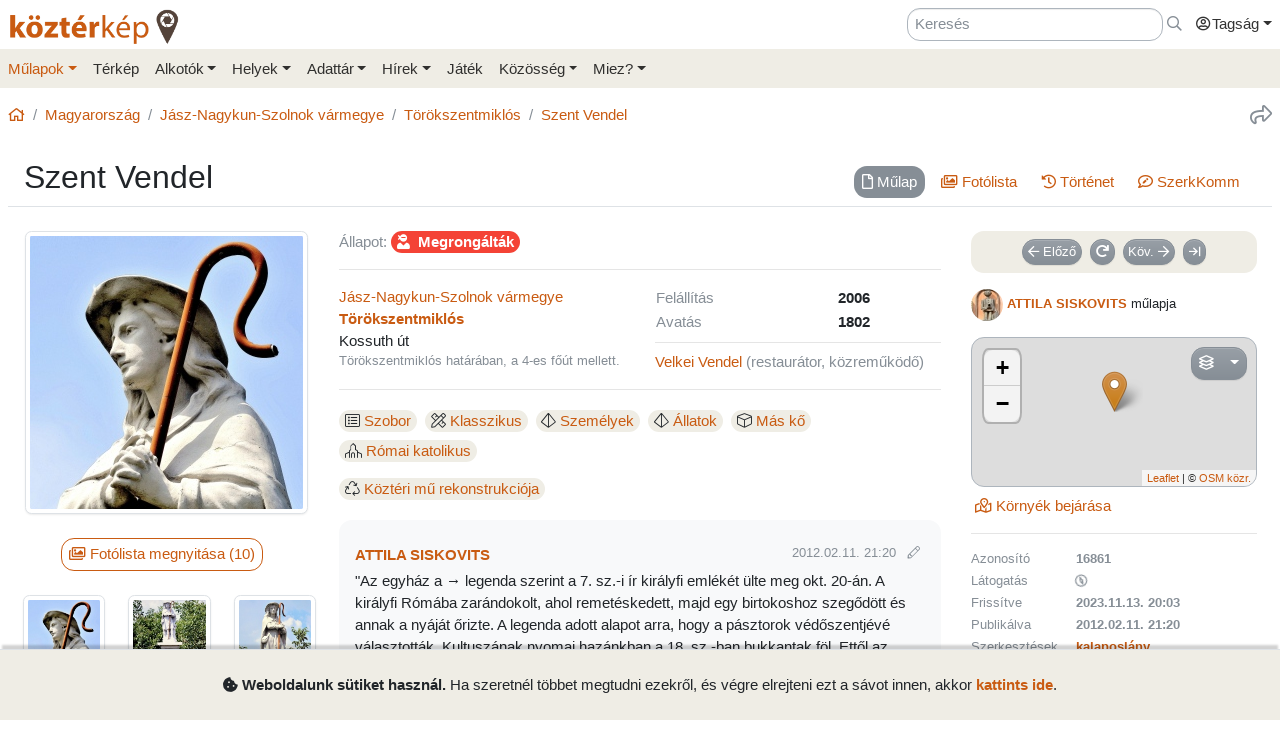

--- FILE ---
content_type: text/html; charset=UTF-8
request_url: https://www.kozterkep.hu/16861/szent-vendel
body_size: 17201
content:
<!DOCTYPE html>
<html lang="hu">
  <head>
    <meta charset="utf-8">
    <title>Szent Vendel &ndash; Köztérkép</title>
    <meta name="description" content="">
    <meta name="author" content="Pál Tamás">
    <meta name="revised" content="Mon, 27 Jan 2025 12:07:00">
    <meta http-equiv="X-UA-Compatible" content="IE=edge">
        <meta name="viewport" id="viewport" content="width=device-width, initial-scale=1, maximum-scale=1, shrink-to-fit=no, user-scalable=no, viewport-fit=cover">
        <meta name="theme-color" content="#EFEDE5">
    <link rel="stylesheet" href="/css/app/build-2.6.1.min.css">
    <meta name="description" content="Törökszentmiklós (1802) -- Köztéri művészeti alkotások közösségi adatbázisa" />
  <meta property="fb:app_id" content="227022484083004" />
  <meta property="og:url" content="https://www.kozterkep.hu/16861/szent-vendel" />
  <meta property="og:type" content="website" />
  <meta property="og:title" content="Szent Vendel" />
  <meta property="og:description" content="Törökszentmiklós (1802) -- Köztéri művészeti alkotások közösségi adatbázisa" />
  <meta property="og:image" id="metaimage" content="https://www.kozterkep.hu/eszkozok/kepmutato/104644?meret=1" />
    <link rel="icon" sizes="192x192" type="image/png" href="/img/kozterkep-app-icon.png" />
    <link rel="apple-touch-icon" href="/img/kozterkep-app-icon.png">
    <meta name="msapplication-square310x310logo" content="/img/kozterkep-app-icon.png">
    <meta name="apple-itunes-app" content="app-id=id1150066881"/>
    <meta name="google-play-app" content="hu.idealap.kt2"/>
    <link rel="manifest" href="/manifest.json">
    <link rel="alternate" type="application/rss+xml" title="Köztérkép műlapok" href="/feed.rss" />
    <link rel="sitemap" href="/sitemap.xml" />
  </head>
  <body>
  <div class="progress rounded-0 fixed-top d-none">
    <div class="progress-bar progress-bar-striped progress-bar-animated bg-green-kt" role="progressbar" aria-valuenow="100" aria-valuemin="0" aria-valuemax="100" style="width: 100%"></div>
  </div>
<div class="full-overlay position-fixed z-10000 w-100 h-100 bg-overlay d-none align-content-center flex-wrap">
  <div class="text-center w-100 mt-3">
    <span class="far fa-compass fa-spin fa-4x text-green-kt"></span>
  </div>
</div>

<div id="site">
  <div class="header z-1 ">

  
  
  <div class="header-top px-md-2 d-none d-md-block">
    <div class="container">
      <div class="row">

        <div class="col-md-2 col-sm-12 pt-2 pl-0 pr-0">
          <a href="/" class="site-title">
            <img class="aria-hide" style="width: 172px;" src="/img/kozterkep-logo-big.png">            <h1 class="aria-show d-none text-dark-orange nowrap">
              <strong>köztér</strong>kép <span
                class="far fa-map-marker-alt text-gray-dark"></span>
            </h1>
          </a>
        </div>

        <div class="col-md-10 col-sm-12 pt-2 pb-2 px-0 text-right">

          <div class="d-inline-block ml-3"><input placeholder="Keresés" class="form-control d-inline-block instant-search input-no-clear" style="width: 20vw;" type="text" name="header_instant_search" id="Header-instant-search" autocomplete="off" value=""></div><div class="d-inline-block ml-1"><a href="/kereses" class="text-muted" title="Ugr&aacute;s a keresőoldalra!" id="link-696ec9630f505" data-toggle="tooltip"><span class="far fa-far fa-search "></span></a></div>
          
          <div class="d-inline-block text-left">
            <div class="dropdown">
              <a href="#" class="nav-link pr-0 dropdown-toggle" data-toggle="dropdown" data-target="headerUserDropdownMenu" role="button" aria-haspopup="true" aria-expanded="false" id="link-696ec9630f53c"><span class="link-text "><span class="far fa-fw fa-user-circle"></span>Tagság</span></a><div  class="dropdown-menu-right mt-3 dropdown-menu" id="headerUserDropdownMenu" aria-labelledby="headerUserDropdownMenu" role="menu"><a href="/tagsag/belepes" class=" dropdown-item" id="link-696ec9630f552"><span class="far fa-sign-in "></span><span class="link-text ml-1">Belépés</span></a><a href="/tagsag/regisztracio" class=" dropdown-item" id="link-696ec9630f562"><span class="far fa-user-plus "></span><span class="link-text ml-1">Regisztráció</span></a></div>            </div>
          </div>

        </div>
      </div>
    </div>
  </div>

  <div class="clear header-bottom bg-gray-kt px-md-2">

    <div class="collapse px-3 pt-3 pb-1 text-center" id="instant-search-container">
      <div class="pb-0 mb-1"><input placeholder="Keresés" class="form-control instant-search input-no-clear w-100" type="text" name="mobile_instant_search" id="Mobile-instant-search" autocomplete="off" value=""></div><a href="/mulapok/attekintes" class="btn btn-link mr-2" id="link-696ec9630f5de"><span class="far fa-list "></span><span class="link-text ml-1">Műlapok</span></a><a href="/kereses" class="btn btn-link instant-detail-link ml-2" id="link-696ec9630f5ee"><span class="far fa-search "></span><span class="link-text ml-1">Részletesebb...</span></a>    </div>

    <div class="container px-0">
      <nav class="navbar navbar-light navbar-expand-md py-2 py-md-1 px-1 px-md-0">

        <a href="/" class="d-block d-md-none site-title nav-icon" id="link-696ec9630f60b"><span class="link-text "><img style="width: 30px;" class="aria-hide" src="/img/kozterkep-app-icon.png"></span></a><a href="/terkep" class="d-block d-md-none ml-2 nav-icon" id="link-696ec9630f619"><span class="far fa-map-marked "></span></a><a href="/mulapok/kozelben" class="d-block d-md-none ml-2 nav-icon" id="link-696ec9630f627"><span class="far fa-compass "></span></a><a href="#instant-search-container" class="d-block d-md-none ml-2 nav-icon header-search-toggle" data-toggle="collapse" ia-focus="#instant-search-container .instant-search" id="link-696ec9630f632"><span class="far fa-search "></span></a><a href="/jatekok/erinto" class="d-block d-md-none ml-2 nav-icon" id="link-696ec9630f63e"><span class="far fa-trophy "></span></a>
        <button class="navbar-toggler border-0 pr-0" type="button"
                data-toggle="collapse" data-target="#mainMenu"
                aria-controls="mainMenu" aria-expanded="false"
                aria-label="Toggle navigation">
          <span class="far fa-bars fa-lg toggler-icon"></span>
                      <sup class="px-2">&nbsp;</sup>
                  </button>

        <div class="collapse navbar-collapse" id="mainMenu">
          <div class="d-block d-md-none my-2 z-1">

  <div class="row mx-0">
    <div class="col-12">

      <hr />

      <div class="navbar-nav mr-auto">
        <div class="dropdown">
          <a href="#" class="nav-link pr-0 dropdown-toggle" data-toggle="dropdown" data-target="headerUserDropdownMenu" role="button" aria-haspopup="true" aria-expanded="false" id="link-696ec9630f662"><span class="link-text "><span class="far fa-fw fa-user-circle"></span>Tagság</span></a><div  class="dropdown-menu-right mt-3 dropdown-menu" id="headerUserDropdownMenu" aria-labelledby="headerUserDropdownMenu" role="menu"><a href="/tagsag/belepes" class=" dropdown-item" id="link-696ec9630f674"><span class="far fa-sign-in "></span><span class="link-text ml-1">Belépés</span></a><a href="/tagsag/regisztracio" class=" dropdown-item" id="link-696ec9630f681"><span class="far fa-user-plus "></span><span class="link-text ml-1">Regisztráció</span></a></div>        </div>

              </div>

      <hr class="text-gray-dark" />

    </div>
  </div>
</div>          <ul class="navbar-nav mr-auto"><li class="pl-3 pl-md-0 nav-item dropdown active"><a href="#" class="nav-link dropdown-toggle pl-0 ml-0" data-toggle="dropdown" role="button" aria-haspopup="true" aria-expanded="false" id="link-696ec9630f69d"><span class="link-text ">Műlapok</span></a><div class="dropdown-menu"><a href="/mulapok/attekintes" class="dropdown-item" id="link-696ec9630f6ad"><span class="link-text ">Áttekintés</span></a><a href="/kereses" class="dropdown-item" id="link-696ec9630f6b9"><span class="link-text ">Műlap keresés</span></a><a href="/mulapok/fotok" class="dropdown-item" id="link-696ec9630f6c4"><span class="link-text ">Fotókereső</span></a><a href="/gyujtemenyek/attekintes" class="dropdown-item" id="link-696ec9630f6ce"><span class="link-text ">Gyűjtemények</span></a><a href="/mulapok/statisztikak" class="dropdown-item" id="link-696ec9630f6d8"><span class="link-text ">Statisztikák</span></a></div></li><li class="pl-3 pl-md-0 nav-item d-none d-md-block"><a href="/terkep" class="nav-link" id="link-696ec9630f6e4"><span class="link-text ">Térkép</span></a></li><li class="pl-3 pl-md-0 nav-item dropdown"><a href="#" class="nav-link dropdown-toggle" data-toggle="dropdown" role="button" aria-haspopup="true" aria-expanded="false" id="link-696ec9630f6f0"><span class="link-text ">Alkotók</span></a><div class="dropdown-menu"><a href="/alkotok/attekintes" class="dropdown-item" id="link-696ec9630f6fc"><span class="link-text ">Áttekintés</span></a><a href="/alkotok/kereses" class="dropdown-item" id="link-696ec9630f706"><span class="link-text ">Alkotók keresése</span></a><a href="/alkotok/evfordulok" class="dropdown-item" id="link-696ec9630f710"><span class="link-text ">Évfordulók</span></a><a href="/alkotok/kepkereso" class="dropdown-item" id="link-696ec9630f71a"><span class="link-text ">Képkereső</span></a></div></li><li class="pl-3 pl-md-0 nav-item dropdown"><a href="#" class="nav-link dropdown-toggle" data-toggle="dropdown" role="button" aria-haspopup="true" aria-expanded="false" id="link-696ec9630f725"><span class="link-text ">Helyek</span></a><div class="dropdown-menu"><a href="/helyek/attekintes" class="dropdown-item" id="link-696ec9630f731"><span class="link-text ">Áttekintés</span></a><a href="/helyek/kereses" class="dropdown-item" id="link-696ec9630f73b"><span class="link-text ">Települések keresése</span></a><a href="/helyek/megyek" class="dropdown-item" id="link-696ec9630f745"><span class="link-text ">Vármegyék</span></a><a href="/helyek/budapesti-keruletek" class="dropdown-item" id="link-696ec9630f74f"><span class="link-text ">BP kerületek</span></a><a href="/helyek/orszagok" class="dropdown-item" id="link-696ec9630f759"><span class="link-text ">Országok</span></a></div></li><li class="pl-3 pl-md-0 nav-item dropdown"><a href="#" class="nav-link dropdown-toggle" data-toggle="dropdown" role="button" aria-haspopup="true" aria-expanded="false" id="link-696ec9630f764"><span class="link-text ">Adattár</span></a><div class="dropdown-menu"><a href="/adattar/attekintes" class="dropdown-item" id="link-696ec9630f76f"><span class="link-text ">Áttekintés</span></a><a href="/adattar/lexikon" class="dropdown-item" id="link-696ec9630f779"><span class="link-text ">Lexikon</span></a><a href="/mappak/attekintes" class="dropdown-item" id="link-696ec9630f783"><span class="link-text ">Mappák</span></a><a href="/adattar/konyvter" class="dropdown-item" id="link-696ec9630f78c"><span class="link-text ">Könyvtér</span></a><a href="/adattar/kutatasi-partnerek" class="dropdown-item" id="link-696ec9630f796"><span class="link-text ">Kutatási partnerek</span></a><a href="/adattar/hosi-emlek" class="dropdown-item" id="link-696ec9630f7a0"><span class="link-text ">Hősi Emlék</span></a></div></li><li class="pl-3 pl-md-0 nav-item dropdown"><a href="#" class="nav-link dropdown-toggle" data-toggle="dropdown" role="button" aria-haspopup="true" aria-expanded="false" id="link-696ec9630f7ab"><span class="link-text ">Hírek</span></a><div class="dropdown-menu"><a href="/blogok/tema/gephaz" class="dropdown-item" id="link-696ec9630f7b7"><span class="link-text ">Gépház hírek</span></a><a href="/minerva/bemutatkozas" class="dropdown-item" id="link-696ec9630f7c1"><span class="link-text ">Minerva hírlevelek</span></a></div></li><li class="pl-3 pl-md-0 nav-item d-none d-md-block"><a href="/jatekok/erinto" class="nav-link" id="link-696ec9630f7cb"><span class="link-text ">Játék</span></a></li><li class="pl-3 pl-md-0 nav-item dropdown"><a href="#" class="nav-link dropdown-toggle" data-toggle="dropdown" role="button" aria-haspopup="true" aria-expanded="false" id="link-696ec9630f7d6"><span class="link-text ">Közösség</span></a><div class="dropdown-menu"><a href="/kozosseg/mi" class="dropdown-item" id="link-696ec9630f7e1"><span class="link-text ">Mi</span></a><a href="/kozosseg/tagok" class="dropdown-item" id="link-696ec9630f7eb"><span class="link-text ">Tagjaink</span></a><a href="/blogok/friss" class="dropdown-item" id="link-696ec9630f7f5"><span class="link-text ">Blogok </span></a><a href="/kozosseg/statisztikak" class="dropdown-item" id="link-696ec9630f7ff"><span class="link-text ">Statisztikák</span></a></div></li><li class="pl-3 pl-md-0 nav-item dropdown"><a href="#" class="nav-link dropdown-toggle" data-toggle="dropdown" role="button" aria-haspopup="true" aria-expanded="false" id="link-696ec9630f80a"><span class="link-text ">Miez?</span></a><div class="dropdown-menu"><a href="/oldalak/roviden-rolunk" class="dropdown-item" id="link-696ec9630f815"><span class="link-text ">Röviden rólunk</span></a><a href="/oldalak/segedlet" class="dropdown-item" id="link-696ec9630f81f"><span class="link-text ">Segédlet</span></a><a href="/oldalak/kozterkep-mozgalom" class="dropdown-item" id="link-696ec9630f829"><span class="link-text ">Köztérkép Mozgalom</span></a><a href="/oldalak/tamogass-minket" class="dropdown-item" id="link-696ec9630f832"><span class="link-text ">Támogass minket!</span></a><div class="dropdown-divider"></div><a href="/oldalak/mukodesi-elvek" class="dropdown-item" id="link-696ec9630f83e"><span class="link-text ">Működési elvek</span></a><a href="/oldalak/jogi-nyilatkozat" class="dropdown-item" id="link-696ec9630f848"><span class="link-text ">Jogi nyilatkozat</span></a><a href="/oldalak/adatkezelesi-szabalyzat" class="dropdown-item" id="link-696ec9630f852"><span class="link-text ">Adatkezelési szabályzat</span></a><div class="dropdown-divider"></div><a href="/webstat/attekintes" class="dropdown-item" id="link-696ec9630f85d"><span class="link-text ">Webstat</span></a><a href="/oldalak/impresszum" class="dropdown-item" id="link-696ec9630f867"><span class="link-text ">Impresszum</span></a><a href="/oldalak/kapcsolat" class="dropdown-item" id="link-696ec9630f871"><span class="link-text ">Kapcsolat</span></a></div></li></ul>        </div>
      </nav>

    </div>

  </div>
</div>
  <div class="page-overlay position-fixed z-10000 w-100 h-100 bg-overlay d-none"></div>

  <div class="px-1 px-md-2">

    <main role="main" class="container content pt-md-3 pb-3 mt-0">

      
<div class="row d-none d-md-flex">
  <div class="col-md-6 col-lg-8 pl-0">
    <div class="mb-3">
      <nav aria-label="breadcrumb">
        <ol class="breadcrumb">
          <li class="breadcrumb-item"><a href="/" id="link-696ec9630f892"><span class="far fa-home "></span></a></li><li class="breadcrumb-item"><a href="/orszagok/megtekintes/101/magyarorszag" id="link-696ec9630f8a1"><span class="link-text ">Magyarország</span></a></li><li class="breadcrumb-item"><a href="/megyek/megtekintes/12/jasz-nagykun-szolnok-varmegye" id="link-696ec9630f8ac"><span class="link-text ">Jász-Nagykun-Szolnok vármegye</span></a></li><li class="breadcrumb-item"><a href="/helyek/megtekintes/872/torokszentmiklos" id="link-696ec9630f8b5"><span class="link-text ">Törökszentmiklós</span></a></li><li class="breadcrumb-item active"><a href="/16861/szent-vendel" title="" id="link-696ec9630f8c1"><span class="link-text ">Szent Vendel</span></a></li>        </ol>
      </nav>
    </div>
  </div>

  <div class="col-md-6 col-lg-4 pr-0 text-right d-none d-md-block">
    <div class="mb-3">
      <a href="#" class="text-muted ml-3 text-nowrap" title="Oldal megoszt&aacute;sa" ia-bind="document.share" ia-pass="https://www.kozterkep.hu/16861/szent-vendel" ia-vars-title="Szent Vendel" id="link-696ec9630f8d5" data-toggle="tooltip"><span class="far fa-share fa-lg "></span></a>    </div>
  </div>
</div>  <div class="row ">

    <div class="col-md-12 bg-gray border-bottom px-3 pt-3 pb-2 mb-4">
      
      <h1 class="float-md-left m-0 display-4 font-weight-semibold">Szent Vendel</h1>

      <div class="float-left float-md-right pt-2"><div class="d-flex justify-content-center"><ul class=" nav nav-pills  text-center" role="tablist"><li class="nav-item mb-2 mb-md-0 mr-sm-2"><a href="#mulap" class="nav-link  active" target="_self" id="mulap-tab" data-toggle="pill" role="tab" aria-controls="mulap" aria-selected="true"><span class="far fa-file mr-0 mr-md-1 "></span><span class="link-text "><span class="d-none d-md-inline">Műlap</span></span></a></li><li class="nav-item mb-2 mb-md-0 mr-sm-2"><a href="#fotolista" class="nav-link " target="_self" id="fotolista-tab" data-toggle="pill" role="tab" aria-controls="fotolista" aria-selected="false"><span class="far fa-images mr-0 mr-md-1 "></span><span class="link-text "><span class="d-none d-md-inline">Fotólista</span></span></a></li><li class="nav-item mb-2 mb-md-0 mr-sm-2"><a href="#tortenet" class="nav-link " target="_self" id="tortenet-tab" data-toggle="pill" role="tab" aria-controls="tortenet" aria-selected="false"><span class="far fa-history mr-0 mr-md-1 "></span><span class="link-text "><span class="d-none d-md-inline">Történet</span></span></a></li><li class="nav-item mb-2 mb-md-0 mr-sm-2"><a href="#szerkkomm" class="nav-link " target="_self" id="szerkkomm-tab" data-toggle="pill" role="tab" aria-controls="szerkkomm" aria-selected="false"><span class="far fa-comment-edit mr-0 mr-md-1 "></span><span class="link-text "><span class="d-none d-md-inline">SzerkKomm<span class="comment-16861-count"></span></span></span></a></li></ul></div><div class="clearfix"></div></div>
          </div>
  </div>
<div class="tab-content">

  <div class="tab-pane show active" id="mulap" role="tabpanel" aria-labelledby="mulap-tab">

    <div class="row">

      <div class="col-md-4 col-lg-3 mb-4">

        <div id="hug_space" class="border bg-light rounded mb-3 pt-1 d-none text-center" data-lat="47.183263158705984" data-lon="20.367321968078617"><div id="distance-container" class="mb-2"></div><a href="/mulapok/erintes/16861" class="btn btn-outline-primary mb-3 mx-3 d-none hug-button" ia-modal="modal-lg" id="link-679768d41f362"><span class="far fa-hand-point-up "></span><span class="link-text ml-1">Érintés</span></a></div>        <div class="d-sm-none mb-3 text-muted"><span class="far fa-map-marker mr-1 "></span><strong><span class="">Törökszentmiklós</span></strong>, Kossuth út</div>        <div class="text-center"><a href="#" ia-showroom="photo" ia-showroom-file="104644" ia-showroom-file-path="https://s3.eu-central-1.amazonaws.com/kozterkep/photos/d4471c01b970664464527aa971c30c86_1.jpg" ia-showroom-file-type="image" ia-showroom-container="#fotolista" id="link-679768d41f41f"><span class="link-text "><img src="https://s3.eu-central-1.amazonaws.com/kozterkep/photos/d4471c01b970664464527aa971c30c86_4.jpg" class="s3-image img-thumbnail mb-2 img-fluid"  class="img-thumbnail mb-2 img-fluid" artpiece="" artist="" /></span></a></div>        <div class="text-center"><a href="#fotolista" class="btn btn-outline-primary mt-3 mb-4 mr-2 tab-button" id="link-679768d41f43a"><span class="far fa-images "></span><span class="link-text ml-1">Fotólista megnyitása (10)</span></a></div><div class="scroll-md-row"><div class="row"><div class="col-4 col-md-6 col-lg-4 scroll-col text-center pr-0 pr-md-2"><a href="#" ia-showroom="photo" ia-showroom-file="104644" ia-showroom-file-path="https://s3.eu-central-1.amazonaws.com/kozterkep/photos/d4471c01b970664464527aa971c30c86_1.jpg" ia-showroom-file-type="image" ia-showroom-container="#fotolista" id="link-679768d41f452"><span class="link-text "><img src="https://s3.eu-central-1.amazonaws.com/kozterkep/photos/d4471c01b970664464527aa971c30c86_5.jpg" class="s3-image img-thumbnail img-fluid mb-2"  class="img-thumbnail img-fluid mb-2" artpiece="" artist="" /></span></a></div><div class="col-4 col-md-6 col-lg-4 scroll-col text-center pr-0 pr-md-2"><a href="#" ia-showroom="photo" ia-showroom-file="103480" ia-showroom-file-path="https://s3.eu-central-1.amazonaws.com/kozterkep/photos/bc4cbf59870243f373a17293f3a85a99_1.jpg" ia-showroom-file-type="image" ia-showroom-container="#fotolista" id="link-679768d41f464"><span class="link-text "><img src="https://s3.eu-central-1.amazonaws.com/kozterkep/photos/bc4cbf59870243f373a17293f3a85a99_5.jpg" class="s3-image img-thumbnail img-fluid mb-2"  class="img-thumbnail img-fluid mb-2" artpiece="" artist="" /></span></a></div><div class="col-4 col-md-6 col-lg-4 scroll-col text-center pr-0 pr-md-2"><a href="#" ia-showroom="photo" ia-showroom-file="103479" ia-showroom-file-path="https://s3.eu-central-1.amazonaws.com/kozterkep/photos/c0efd5f4bc0a6b7c8bd105d2e38266c6_1.jpg" ia-showroom-file-type="image" ia-showroom-container="#fotolista" id="link-679768d41f472"><span class="link-text "><img src="https://s3.eu-central-1.amazonaws.com/kozterkep/photos/c0efd5f4bc0a6b7c8bd105d2e38266c6_5.jpg" class="s3-image img-thumbnail img-fluid mb-2"  class="img-thumbnail img-fluid mb-2" artpiece="" artist="" /></span></a></div><div class="col-4 col-md-6 col-lg-4 scroll-col text-center pr-0 pr-md-2"><a href="#" ia-showroom="photo" ia-showroom-file="103477" ia-showroom-file-path="https://s3.eu-central-1.amazonaws.com/kozterkep/photos/cf7935dd601eb7dd10a6f92e697112ca_1.jpg" ia-showroom-file-type="image" ia-showroom-container="#fotolista" id="link-679768d41f480"><span class="link-text "><img src="https://s3.eu-central-1.amazonaws.com/kozterkep/photos/cf7935dd601eb7dd10a6f92e697112ca_5.jpg" class="s3-image img-thumbnail img-fluid mb-2"  class="img-thumbnail img-fluid mb-2" artpiece="" artist="" /></span></a></div><div class="col-4 col-md-6 col-lg-4 scroll-col text-center pr-0 pr-md-2"><a href="#" ia-showroom="photo" ia-showroom-file="371929" ia-showroom-file-path="https://s3.eu-central-1.amazonaws.com/kozterkep/photos/u3318-a16861-5d6cf6e7e61d0-369987b0b52d772f4fb5ed5a_1.jpg" ia-showroom-file-type="image" ia-showroom-container="#fotolista" id="link-679768d41f48d"><span class="link-text "><img src="https://s3.eu-central-1.amazonaws.com/kozterkep/photos/u3318-a16861-5d6cf6e7e61d0-369987b0b52d772f4fb5ed5a_5.jpg" class="s3-image img-thumbnail img-fluid mb-2"  class="img-thumbnail img-fluid mb-2" artpiece="" artist="" /></span></a></div><div class="col-4 col-md-6 col-lg-4 scroll-col text-center pr-0 pr-md-2"><a href="#" ia-showroom="photo" ia-showroom-file="371930" ia-showroom-file-path="https://s3.eu-central-1.amazonaws.com/kozterkep/photos/u3318-a16861-5d6cf70844b9d-2e1327806281516c81aafc14_1.jpg" ia-showroom-file-type="image" ia-showroom-container="#fotolista" id="link-679768d41f49a"><span class="link-text "><img src="https://s3.eu-central-1.amazonaws.com/kozterkep/photos/u3318-a16861-5d6cf70844b9d-2e1327806281516c81aafc14_5.jpg" class="s3-image img-thumbnail img-fluid mb-2"  class="img-thumbnail img-fluid mb-2" artpiece="" artist="" /></span></a></div><div class="col-4 col-md-6 col-lg-4 scroll-col text-center pr-0 pr-md-2"><a href="#" ia-showroom="photo" ia-showroom-file="371931" ia-showroom-file-path="https://s3.eu-central-1.amazonaws.com/kozterkep/photos/u3318-a16861-5d6cf72a5196a-93d2af51e7e54650be873a45_1.jpg" ia-showroom-file-type="image" ia-showroom-container="#fotolista" id="link-679768d41f4a7"><span class="link-text "><img src="https://s3.eu-central-1.amazonaws.com/kozterkep/photos/u3318-a16861-5d6cf72a5196a-93d2af51e7e54650be873a45_5.jpg" class="s3-image img-thumbnail img-fluid mb-2"  class="img-thumbnail img-fluid mb-2" artpiece="" artist="" /></span></a></div><div class="col-4 col-md-6 col-lg-4 scroll-col text-center pr-0 pr-md-2"><a href="#" ia-showroom="photo" ia-showroom-file="371932" ia-showroom-file-path="https://s3.eu-central-1.amazonaws.com/kozterkep/photos/u3318-a16861-5d6cf744c7f08-c6abd7e61c87f12065f1852e_1.jpg" ia-showroom-file-type="image" ia-showroom-container="#fotolista" id="link-679768d41f4b3"><span class="link-text "><img src="https://s3.eu-central-1.amazonaws.com/kozterkep/photos/u3318-a16861-5d6cf744c7f08-c6abd7e61c87f12065f1852e_5.jpg" class="s3-image img-thumbnail img-fluid mb-2"  class="img-thumbnail img-fluid mb-2" artpiece="" artist="" /></span></a></div><div class="col-4 col-md-6 col-lg-4 scroll-col text-center pr-0 pr-md-2"><a href="#" ia-showroom="photo" ia-showroom-file="371933" ia-showroom-file-path="https://s3.eu-central-1.amazonaws.com/kozterkep/photos/u3318-a16861-5d6cf7659a274-02d40ce5bcdb206c4161e394_1.jpg" ia-showroom-file-type="image" ia-showroom-container="#fotolista" id="link-679768d41f4be"><span class="link-text "><img src="https://s3.eu-central-1.amazonaws.com/kozterkep/photos/u3318-a16861-5d6cf7659a274-02d40ce5bcdb206c4161e394_5.jpg" class="s3-image img-thumbnail img-fluid mb-2"  class="img-thumbnail img-fluid mb-2" artpiece="" artist="" /></span></a></div><div class="col-4 col-md-6 col-lg-4 scroll-col text-center pr-0 pr-md-2"><a href="#" ia-showroom="photo" ia-showroom-file="371934" ia-showroom-file-path="https://s3.eu-central-1.amazonaws.com/kozterkep/photos/u3318-a16861-5d6cf78fac8ef-b09aff12aca572254ba5c30e_1.jpg" ia-showroom-file-type="image" ia-showroom-container="#fotolista" id="link-679768d41f4ca"><span class="link-text "><img src="https://s3.eu-central-1.amazonaws.com/kozterkep/photos/u3318-a16861-5d6cf78fac8ef-b09aff12aca572254ba5c30e_5.jpg" class="s3-image img-thumbnail img-fluid mb-2"  class="img-thumbnail img-fluid mb-2" artpiece="" artist="" /></span></a></div></div></div>
      </div>



      <div class="col-md-5 col-lg-6 mb-4">
        <hr class="mt-0 mb-3 d-md-none" />
        <div><span class="text-muted">Állapot:</span> <span class="font-weight-bold badge badge-danger badge-lg mr-2"><span class="fas fa-user-ninja mr-2"></span>Megrongálták</span></div><hr class="my-3" />
        
        <div class="row">
          <div class="col-sm-6 col-md-12 col-lg-6 mb-0 mb-md-3 mb-lg-0">
            <div class=""><a href="/megyek/megtekintes/12/jasz-nagykun-szolnok-varmegye" id="link-679768d41f4ef"><span class="link-text ">Jász-Nagykun-Szolnok vármegye</span></a></div><div class=""><strong><a href="/helyek/megtekintes/872/torokszentmiklos" class="" id="link-679768d41f585"><span class="link-text ">Törökszentmiklós</span></a></strong><br />Kossuth út</div><div class="text-muted small">Törökszentmiklós határában, a 4-es főút 
mellett.</div>          </div>
          <div class="col-sm-6 col-md-12 col-lg-6">
            <hr class="d-sm-none d-lg-none my-3" />
            <table width="100%"><tr><td class="text-nowrap text-muted">Felállítás</td><td class="font-weight-bold">2006</td></tr><tr><td class="text-nowrap text-muted">Avatás</td><td class="font-weight-bold">1802</td></tr></table>            <hr class="my-2" />
            <div class="row"><div class="col-md-12"><a href="/alkotok/megtekintes/3022/velkei-vendel" class="" id="link-679768d41f63b"><span class="link-text ">Velkei Vendel</span></a> <span class="text-muted">(<span data-toggle="tooltip" title="Kifejezetten a jelen alkotás létrehozásában betöltött szerep. Tehát nem feltétlenül egyezik meg a személy többnyire űzött hivatásával, ill. szakmájával.">restaurátor</span>, <span data-toggle="tooltip" title="Nem vett részt az alkotói folyamatban, de fontos közreműködői szerepet vállalt a kivitelezésben.">közreműködő</span>)</span></div></div>          </div>
        </div>

        <hr class="my-3" />
        <!--<h6 class="subtitle">Paraméterek</h6>-->
        <div class="d-inline-block mr-2 my-1 text-nowrap" data-toggle="tooltip" title="Típus"><span class="badge badge-gray-kt badge-lg font-weight-normal"><span class="fal fa-list-alt mr-1"></span><a href="/kereses?r=1&p_1=1#hopp=lista" class="" id="link-679768d41f6be"><span class="link-text ">Szobor</span></a></span></div><div class="d-inline-block mr-2 my-1 text-nowrap" data-toggle="tooltip" title="Stílus"><span class="badge badge-gray-kt badge-lg font-weight-normal"><span class="fal fa-pencil-ruler mr-1"></span><a href="/kereses?r=1&p_37=1#hopp=lista" class="" id="link-679768d41f6cd"><span class="link-text ">Klasszikus</span></a></span></div><div class="d-inline-block mr-2 my-1 text-nowrap" data-toggle="tooltip" title="Ábrázolt formák"><span class="badge badge-gray-kt badge-lg font-weight-normal"><span class="fal fa-dice-d4 mr-1"></span><a href="/kereses?r=1&p_42=1#hopp=lista" class="" id="link-679768d41f6d7"><span class="link-text ">Személyek</span></a></span></div><div class="d-inline-block mr-2 my-1 text-nowrap" data-toggle="tooltip" title="Ábrázolt formák"><span class="badge badge-gray-kt badge-lg font-weight-normal"><span class="fal fa-dice-d4 mr-1"></span><a href="/kereses?r=1&p_43=1#hopp=lista" class="" id="link-679768d41f6e0"><span class="link-text ">Állatok</span></a></span></div><div class="d-inline-block mr-2 my-1 text-nowrap" data-toggle="tooltip" title="Anyag"><span class="badge badge-gray-kt badge-lg font-weight-normal"><span class="fal fa-cube mr-1"></span><a href="/kereses?r=1&p_54=1#hopp=lista" class="" id="link-679768d41f6e8"><span class="link-text ">Más kő</span></a></span></div><div class="d-inline-block mr-2 my-1 text-nowrap" data-toggle="tooltip" title="Vallási kapcsolódás"><span class="badge badge-gray-kt badge-lg font-weight-normal"><span class="fal fa-place-of-worship mr-1"></span><a href="/kereses?r=1&p_74=1#hopp=lista" class="" id="link-679768d41f6f0"><span class="link-text ">Római katolikus</span></a></span></div><div class="mt-2"></div><div class="d-inline-block mr-2 my-1 text-nowrap"><span class="badge badge-gray-kt badge-lg font-weight-normal"><span class="fal fa-recycle mr-1"></span><a href="/kereses?r=1&rekonstrukcio=1#hopp=lista" class="" id="link-679768d41f6f8"><span class="link-text ">Köztéri mű rekonstrukciója</span></a></span></div>
        
        <!--<h6 class="subtitle mb-2">Alkotás története, saját sztorik és adalékok</h6>-->
        <div class="bg-light rounded px-3 py-4 mt-3 description-row description-row-5cbd61e94314f249091fa0f8"><div class="mb-1"><strong><a href="/kozosseg/profil/401" ia-tooltip="tag" ia-tooltip-id="307" class=" d-inline-flex align-items-center" id="link-679768d41f75d"><span class="link-text ">ATTILA SISKOVITS</span></a></strong><div class="small float-md-right"> <span class="text-muted">2012.02.11. 21:20</span> <span class="text-muted" data-toggle="tooltip" title="Leírás utolsó módosítása: 2013.01.30. 02:14"><span class="fal fa-pencil ml-2 mr-1"></span></span></div></div>"Az egyház a → legenda szerint a 7. sz.-i ír királyfi emlékét ülte meg okt. 20-án. A királyfi Rómába zarándokolt, ahol remetéskedett, majd egy birtokoshoz szegődött és annak a nyáját őrizte. A legenda adott alapot arra, hogy a pásztorok védőszentjévé választották. Kultuszának nyomai hazánkban a 18. sz.-ban bukkantak föl. Ettől az időtől kezdve találkozhatunk szobraival, képeivel, amelyek leggyakrabban pásztorként ábrázolják. Tiszteletének legnagyobb propagálója Padányi Biró Márton veszprémi püspök volt, aki a Sümeg melletti Deákiban kápolnát építtetett tiszteletére, ahová az 1755. évi marhavész idején, okt. 20-án körmenetet is vezetett. Szobrai főleg a Dunántúlon, Buda vidékén, Heves m.-ben és a Jászságban gyakoriak: gyakran szerepel → üvegképeken is. Egy-egy marhavész után számos községben helyeztek el Vendel szobrot, rendszerint a falu végén vagy a határ azon részén, amelyen az állatok a legelőre jártak. Szent Vendel napját ugyancsak számos községben fogadott ünnepnek tartották, körmenetben vonultak a szobrához, hogy a falut megvédje a dögvésztől. Göcsejben Szent Vendel napján nem fogták be a szarvasmarhát, hogy kár ne essék bennük. Csornán Szent Vendel tiszteletére mondatott mise után hazavitt szenteltvizet a jószág ivóvizébe öntötték, hogy Vendel minden bajtól megóvja az állatokat. A jószágtartó gazdák, a pásztorok, elsősorban a juhászok védőszentjükként tisztelték. A Vendel-kultusz nyomait Ny- és Közép-Európában is megtaláljuk; ezek általában marhavész elleni védekezésre, az őszi beterelésre, a pásztorszegődtetésekre utalnak. – Irod. Szabadfalvi József: A gazdasági év vége és az őszi pásztorünnepek (Műveltség és Hagyomány, 1964); Gulyás Éva: Szent Vendel magyar pásztorviseletben (Élet és Tudomány, 1978. 41. sz.)."<br>
 <br>
(Vendel napja régebben ünnep volt a jószágnak is: nem fogták be, nem hajtották vásárra.) <br>
<br>
Szent Vendel törökszentmiklósi szobra a térség pásztorainak jellegzetes viseletét hordja. A szobor fiatal pásztort ábrázol, akinek lábainál egy anyajuh fekszik, a pásztor imára kulcsolt karjaival pásztorbotot tart, szeme hittel tekint a távoli jövő felé. <br>
A szobor talapzatán a következő szöveg olvasható: ISTEN DICSŐSÉGÉRE / ÁLLÍTTATTA / özv. TELEK LÁSZLÓNÉ / HÉJA ROZÁLIA / 1802 /<br>
EREDETI HELYÉRŐL ÁTHELYEZTETTE /<br>
és FELÚJITTATTA / A TÖRÖKSZENTMIKLÓSI / HÍVŐ KÖZÖSSÉG /<br>
LEGNAGYOBB ADOMÁNYOZÓ / BERNÁTH IMRE /<hr class="highlighter my-2" /><div class="text-muted"><span class="font-weight-semibold">Források:</span><br /><linkify_custom class="small">http://mek.oszk.hu/02100/02115/html/4-1754.html</linkify_custom></div></div><div class="bg-light rounded px-3 py-3 mt-3"><div class="font-weight-semibold text-muted mb-1"><span class="far fa-link mr-1"></span>További linkek</div>http://www.szozat.org/showpage1207.htm</div><div class="bg-light rounded px-3 py-4 mt-3 description-row description-row-5d6d3b164314f236eb596fdf"><div class="mb-1"><strong><a href="/kozosseg/profil/user_3318" ia-tooltip="tag" ia-tooltip-id="3318" class=" d-inline-flex align-items-center" id="link-679768d41f7d5"><span class="link-text ">kalaposlány</span></a></strong><div class="small float-md-right"> <span class="text-muted">2019.09.02. 17:53</span></div></div>A Szent Vendel szobrot az 1960-70-es években lerombolták. A „keresztek megmentőjeként” ismert törökszentmiklósi Markot Józsi bácsi és felesége kezdeményezésére, a Szent Vendel Baráti Társaság felkérte Velkei Vendelt a régi, már helyrehozhatatlan Szent Vendel szobor újrakészítésére. A munka a törökszentmiklósi hívő közösség adományaiból valósult meg. A forrásban olvashatunk róla, hogy hogyan készült a szobor. Az elkészült szobrot 2006-ban, a hagyományőrző módon megépített új talapzatra kihelyezték, majd a kerítést is felújították. <br>
Sajnálatos, hogy a pásztorbotot megrongálták, és a szobor hátlapján hajszálrepedések keletkeztek. Ennek ellenére, szépen gondozott állapotban van a szobor és környezete.<hr class="highlighter my-2" /><div class="text-muted"><span class="font-weight-semibold">Források:</span><br /><linkify_custom class="small">https://library.hungaricana.hu/hu/view/SzolnokMegyeiNeplap_2006_05/?query=szent%20vendel%20szobor%2C%20t%C3%B6r%C3%B6kszentmikl%C3%B3s&pg=120&layout=s<br>
https://library.hungaricana.hu/hu/view/SzolnokMegyeiNeplap_2008_10/?query=szent%20vendel%20szobor%2C%20t%C3%B6r%C3%B6kszentmikl%C3%B3s&pg=404&layout=s</linkify_custom></div></div>
        
        
        <div class="ajaxdiv-latogatoinfok" ia-ajaxdiv="/mulapok/latogatoinfok/16861"></div>

      </div>



      <div class="col-md-3">
        <hr class="mt-0 mb-3 d-md-none" />
        <div class="text-center badge-gray-kt px-1 pt-2 mb-2 rounded"><a href="/mulapok/leptetes/16861?elozo" class="btn btn-secondary btn-sm mr-2 mb-2" id="link-679768d41f816"><span class="far fa-arrow-left "></span><span class="link-text ml-1">Előző</span></a><a href="/mulapok/leptetes?veletlen" title="V&eacute;letlen műlapot k&eacute;rek!" class="btn btn-secondary btn-sm mr-2 mb-2" id="link-679768d41f825" data-toggle="tooltip"><span class="fas fa-redo fas "></span></a><a href="/mulapok/leptetes/16861?kovetkezo" class="btn btn-secondary btn-sm mr-2 mb-2" id="link-679768d41f833"><span class="link-text mr-1">Köv.</span><span class="far fa-arrow-right "></span></a><a href="/mulapok/leptetes?utolso" title="Ugr&aacute;s a legfrissebb műlaphoz" class="btn btn-secondary btn-sm mb-2" id="link-679768d41f83d" data-toggle="tooltip"><span class="far fa-arrow-to-right "></span></a></div>
        <div class="my-3 text-break small text-center text-md-left"><img src="/tagok/ce1e90071a16f327c6826a2b0f892f7b_4.jpg"  class="img-fluid rounded-circle mr-1"><a href="/kozosseg/profil/401" ia-tooltip="tag" ia-tooltip-id="307" class="font-weight-bold d-inline-flex align-items-center" id="link-679768d41f87d"><span class="link-text ">ATTILA SISKOVITS</span></a> műlapja</div>
        <span id="get-location-touch"></span><div class="map-container ">

    <div class="z-900" style="position: absolute; right: 25px; margin-top: 10px;">
    <a href="#" class="btn btn-secondary d-inline-block dropdown-toggle"
       data-toggle="dropdown">
      <i class="far fa-layer-group mr-2"></i>
    </a>

    <div class="dropdown-menu dropdown-menu-right">
      <a class="dropdown-item mapLayer" data-layer="osm.streets" href="#">
  OpenStreetMap
</a>
<!--<a class="dropdown-item mapLayer" data-layer="wikimedia.osm" href="#">
  Wikimedia Maps
</a>-->
<!--<a class="dropdown-item mapLayer" data-layer="google.satellite" href="#">
  Műhold
</a>-->
<a class="dropdown-item mapLayer" data-layer="google.hybrid" href="#">
  Google műhold
</a>
<!--<a class="dropdown-item mapLayer" data-layer="google.terrain" href="#">
  Google domborzat
</a>-->    </div>
  </div>
  
  
    <div id="map" class="simple-map mb-2"
         ia-maps-nozoom="true"
         ia-maps-edit="false"
         ia-maps-showme="false"
         ia-maps-showdist="false"
         ia-maps-markpos="true"
         ia-maps-artpiece_ids="false"
         ia-maps-artpieces="false"
         ia-maps-position="[47.183263158705984,20.367321968078617]"
         ia-maps-position0=""
         ia-maps-zoom="16"
         ia-maps-layer="osm.streets"
         style="height: 150px;"
    ></div>

  

  

  </div><div id="nearby-list" 
  class="text-center text-md-left"
  ia-alist-lat="47.183263158705984"  
  ia-alist-lon="20.367321968078617"  
  ia-alist-excluded="16861"
  ia-alist-limit="4" 
  ia-alist-img-width="75" 
  ia-alist-showdir="false"></div><div class="text-center text-md-left ml-1"><a href="/terkep#mulap=16861&lat=47.183263158705984&lon=20.367321968078617" id="link-679768d41f8e3"><span class="far fa-map-marked-alt "></span><span class="link-text ml-1">Környék bejárása</span></a></div>
        <hr /><div class="row small text-muted link-not-muted mb-0 mt-3"><div class="col-4 font-weight-normal text-nowrap">Azonosító</div><div class="col-8 mb-2 mb-sm-1 font-weight-bold">16861</div><div class="col-4 font-weight-normal text-nowrap">Látogatás</div><div class="col-8 mb-2 mb-sm-1 font-weight-bold"><span class="view-stats" data-toggle="tooltip" title="Publikálás óta mért egyedi megtekintések száma. Valós egyedi megtekintést mér, emiatt nem egyenlő a Webstatban megjelenő oldalletöltés vagy látogatás számmal."><span class="far fa-compass fa-spin text-muted"></span></span></div><div class="col-4 font-weight-normal text-nowrap">Frissítve</div><div class="col-8 mb-2 mb-sm-1 font-weight-bold"><span class="text-nowrap" title="2023.11.13. 20:03:31">2023.11.13. 20:03</span></div><div class="col-4 font-weight-normal text-nowrap">Publikálva</div><div class="col-8 mb-2 mb-sm-1 font-weight-bold"><span class="text-nowrap" title="2012.02.11. 21:20:01">2012.02.11. 21:20</span></div><div class="col-4 font-weight-normal text-nowrap">Szerkesztések</div><div class="col-8 mb-2 mb-sm-1 font-weight-bold"><a href="/kozosseg/profil/user_3318" ia-tooltip="tag" ia-tooltip-id="3318" id="link-679768d41f94b" class="d-inline-flex align-items-center"><span class="link-text ">kalaposlány</span></a>, <a href="/kozosseg/profil/user-3937" ia-tooltip="tag" ia-tooltip-id="3937" id="link-679768d41f988" class="d-inline-flex align-items-center"><span class="link-text ">Benkő Gabriella Emese</span></a></div></div><div class="praise-votes font-weight-bold"></div>
        <hr class="my-3" /><div class="bg-light p-2 rounded my-2"><div class="row"><div class="col-4 col-md-3 pr-0"><a href="/35079/szent-vendel" class="font-weight-bold d-inline-flex align-items-center" ia-tooltip="mulap" ia-tooltip-id="35079" id="link-679768d41f9b2"><span class="link-text "><img src="https://s3.eu-central-1.amazonaws.com/kozterkep/photos/58c849fc40c48f1497f1c28a58b4eed2_6.jpg" class="s3-image img-thumbnail img-fluid"  class="img-thumbnail img-fluid" artpiece="" artist="" /></span></a></div><div class="col-8 col-md-9 pl-1"><div class="text-muted">Kapcsolódó</div><a href="/35079/szent-vendel" class="font-weight-bold" id="link-679768d41fa12"><span class="link-text ">Szent Vendel</span></a></div></div></div>
        <div class="similar-artpieces d-none">
  <hr class="my-3" />
  <h6 class="subtitle">Cím alapján hasonló</h6>
  <div class="items"><span class="far fa-compass fa-spin text-muted"></span></div>
  <div class="text-center text-md-left">
    <a href="/kereses?hasonlo=1&r=1&kulcsszo=Szent Vendel#hopp=lista" class="" id="link-679768d41fa70"><span class="far fa-search "></span><span class="link-text ml-1">Hasonló műlapok listája</span></a>  </div>
</div>
        <div class="editor-boxes d-none"><span class="far fa-compass fa-spin text-muted"></span></div>
      </div>

    </div>

  </div>

  <div class="tab-pane" id="fotolista" role="tabpanel" aria-labelledby="fotolista-tab">
    <div class="row"><div class="col-12 mb-3 text-center"><a href="#mulap" class="btn btn-outline-primary mx-2 tab-button" id="link-679768d41fa86"><span class="far fa-arrow-left "></span><span class="link-text ml-1">Műlap</span></a><a href="" ia-showroom="photo" ia-showroom-hash="fotolista" ia-showroom-container="#fotolista" class="btn btn-outline-primary mx-2" id="link-679768d41fa92"><span class="far fa-expand-alt "></span><span class="link-text ml-1">Nagy képek</span></a><div class="mt-3 mt-md-0 float-md-right"><a href="/mulapok/szerkesztes/16861#szerk-fotok" class="btn btn-outline-primary" id="link-679768d41fa9d"><span class="far fa-upload "></span><span class="link-text ml-1">Új fotók feltöltése</span></a></div></div></div><div class="row"><div class="col-6 col-sm-4 col-md-3 mb-4"><a href="#" ia-showroom="photo" ia-showroom-file="104644" ia-showroom-file-path="https://s3.eu-central-1.amazonaws.com/kozterkep/photos/d4471c01b970664464527aa971c30c86_1.jpg" ia-showroom-file-type="image" ia-showroom-container="#fotolista" id="link-679768d41fab9"><span class="link-text "><img src="https://s3.eu-central-1.amazonaws.com/kozterkep/photos/d4471c01b970664464527aa971c30c86_4.jpg" class="s3-image img-thumbnail img-fluid mb-2"  class="img-thumbnail img-fluid mb-2" artpiece="" artist="" /></span></a><div class="showroom-info-source d-none" id="file-info-104644"><div class="bg-gray-kt p-3 info"><h4 class="subtitle">"Szent Vendel" c. alkotás fotói</h4><div class="row"><div class="col-4 font-weight-normal text-nowrap">Alkotó</div><div class="col-8 mb-2 mb-sm-1 font-weight-bold"><a href="/alkotok/megtekintes/3022/velkei-vendel" class="" id="link-679768d41fce7"><span class="link-text ">Velkei Vendel</span></a> <span class="text-muted">(<span data-toggle="tooltip" title="Kifejezetten a jelen alkotás létrehozásában betöltött szerep. Tehát nem feltétlenül egyezik meg a személy többnyire űzött hivatásával, ill. szakmájával.">restaurátor</span>, <span data-toggle="tooltip" title="Nem vett részt az alkotói folyamatban, de fontos közreműködői szerepet vállalt a kivitelezésben.">közreműködő</span>)</span></div><div class="col-4 font-weight-normal text-nowrap">Település</div><div class="col-8 mb-2 mb-sm-1 font-weight-bold"><span class="">Törökszentmiklós</span></div><div class="col-4 font-weight-normal text-nowrap">Feltöltő</div><div class="col-8 mb-2 mb-sm-1 font-weight-bold"><a href="/kozosseg/profil/401" ia-tooltip="tag" ia-tooltip-id="307" class=" d-inline-flex align-items-center" id="link-679768d41fecf"><span class="link-text ">ATTILA SISKOVITS</span></a></div><div class="col-4 font-weight-normal text-nowrap">Azonosító</div><div class="col-8 mb-2 mb-sm-1 font-weight-bold">104644</div><div class="col-4 font-weight-normal text-nowrap">Feltöltve</div><div class="col-8 mb-2 mb-sm-1 font-weight-bold"><span class="text-nowrap" title="2012.02.15. 07:12:58">2012.02.15. 07:12</span></div></div><div class="mb-4"><a href="#exif-container-679768d41ff03" data-toggle="collapse" class="text-muted">EXIF információk...</a><div class="collapse" id="exif-container-679768d41ff03"><span class="far fa-camera mr-2"></span>NIKON CORPORATION / NIKON D700<br /><span class="text-muted"><span class="far fa-sliders-h mr-2"></span>ƒ220/10 &bull; 1/125 &bull; ISO200</span></div></div><hr /><h6>Felhasználási jogok</h6><div class="mb-4 pb-2 border-bottom" data-toggle="tooltip" title="Nincs engedély"><div class="mb-1"><strong>Nincs engedély</strong></div><span class="fas fa-ban fa-2x mr-1 mt-2 text-muted"></span></div><div class="small"><a href="https://s3.eu-central-1.amazonaws.com/kozterkep/photos/d4471c01b970664464527aa971c30c86_1.jpg" target="_blank" id="link-679768d41ff0a"><span class="far fa-search-plus "></span><span class="link-text ml-1">Kép megnyitása új ablakban</span></a></div><p class="text-muted small mt-2">Vízjel nélküli változatra van szükséged? A megadott felhasználhatóságtól eltérően használnád a fájlt? </p><div class="thumbnails mt-4"></div></div></div><div class="text-left"><span class="mr-3" data-toggle="tooltip" title="Feltöltő"><span class="fal fa-user mr-2"></span><a href="/kozosseg/profil/401" ia-tooltip="tag" ia-tooltip-id="307" class=" d-inline-flex align-items-center" id="link-679768d420038"><span class="link-text ">ATTILA SISKOVITS</span></a></span> <span class="text-nowrap" data-toggle="tooltip" title="Feltöltés ideje"><span class="fal fa-upload mr-2"></span><span class="text-nowrap" title="2012.02.15. 07:12:58">12.02.15. 07:12</span></span></div></div><div class="col-6 col-sm-4 col-md-3 mb-4"><a href="#" ia-showroom="photo" ia-showroom-file="103480" ia-showroom-file-path="https://s3.eu-central-1.amazonaws.com/kozterkep/photos/bc4cbf59870243f373a17293f3a85a99_1.jpg" ia-showroom-file-type="image" ia-showroom-container="#fotolista" id="link-679768d42006f"><span class="link-text "><img src="https://s3.eu-central-1.amazonaws.com/kozterkep/photos/bc4cbf59870243f373a17293f3a85a99_4.jpg" class="s3-image img-thumbnail img-fluid mb-2"  class="img-thumbnail img-fluid mb-2" artpiece="" artist="" /></span></a><div class="showroom-info-source d-none" id="file-info-103480"><div class="bg-gray-kt p-3 info"><h4 class="subtitle">"Szent Vendel" c. alkotás fotói</h4><div class="row"><div class="col-4 font-weight-normal text-nowrap">Alkotó</div><div class="col-8 mb-2 mb-sm-1 font-weight-bold"><a href="/alkotok/megtekintes/3022/velkei-vendel" class="" id="link-679768d420168"><span class="link-text ">Velkei Vendel</span></a> <span class="text-muted">(<span data-toggle="tooltip" title="Kifejezetten a jelen alkotás létrehozásában betöltött szerep. Tehát nem feltétlenül egyezik meg a személy többnyire űzött hivatásával, ill. szakmájával.">restaurátor</span>, <span data-toggle="tooltip" title="Nem vett részt az alkotói folyamatban, de fontos közreműködői szerepet vállalt a kivitelezésben.">közreműködő</span>)</span></div><div class="col-4 font-weight-normal text-nowrap">Település</div><div class="col-8 mb-2 mb-sm-1 font-weight-bold"><span class="">Törökszentmiklós</span></div><div class="col-4 font-weight-normal text-nowrap">Feltöltő</div><div class="col-8 mb-2 mb-sm-1 font-weight-bold"><a href="/kozosseg/profil/401" ia-tooltip="tag" ia-tooltip-id="307" class=" d-inline-flex align-items-center" id="link-679768d420349"><span class="link-text ">ATTILA SISKOVITS</span></a></div><div class="col-4 font-weight-normal text-nowrap">Azonosító</div><div class="col-8 mb-2 mb-sm-1 font-weight-bold">103480</div><div class="col-4 font-weight-normal text-nowrap">Feltöltve</div><div class="col-8 mb-2 mb-sm-1 font-weight-bold"><span class="text-nowrap" title="2012.01.22. 22:58:15">2012.01.22. 22:58</span></div></div><div class="mb-4"><a href="#exif-container-679768d420375" data-toggle="collapse" class="text-muted">EXIF információk...</a><div class="collapse" id="exif-container-679768d420375"><span class="far fa-camera mr-2"></span>NIKON CORPORATION / NIKON D700<br /><span class="text-muted"><span class="far fa-sliders-h mr-2"></span>ƒ28/10 &bull; 1/8000 &bull; ISO1000</span></div></div><hr /><h6>Felhasználási jogok</h6><div class="mb-4 pb-2 border-bottom" data-toggle="tooltip" title="Nincs engedély"><div class="mb-1"><strong>Nincs engedély</strong></div><span class="fas fa-ban fa-2x mr-1 mt-2 text-muted"></span></div><div class="small"><a href="https://s3.eu-central-1.amazonaws.com/kozterkep/photos/bc4cbf59870243f373a17293f3a85a99_1.jpg" target="_blank" id="link-679768d42037c"><span class="far fa-search-plus "></span><span class="link-text ml-1">Kép megnyitása új ablakban</span></a></div><p class="text-muted small mt-2">Vízjel nélküli változatra van szükséged? A megadott felhasználhatóságtól eltérően használnád a fájlt? </p><div class="thumbnails mt-4"></div></div></div><div class="text-left"><span class="mr-3" data-toggle="tooltip" title="Feltöltő"><span class="fal fa-user mr-2"></span><a href="/kozosseg/profil/401" ia-tooltip="tag" ia-tooltip-id="307" class=" d-inline-flex align-items-center" id="link-679768d42049c"><span class="link-text ">ATTILA SISKOVITS</span></a></span> <span class="text-nowrap" data-toggle="tooltip" title="Feltöltés ideje"><span class="fal fa-upload mr-2"></span><span class="text-nowrap" title="2012.01.22. 22:58:15">12.01.22. 22:58</span></span></div></div><div class="col-6 col-sm-4 col-md-3 mb-4"><a href="#" ia-showroom="photo" ia-showroom-file="103479" ia-showroom-file-path="https://s3.eu-central-1.amazonaws.com/kozterkep/photos/c0efd5f4bc0a6b7c8bd105d2e38266c6_1.jpg" ia-showroom-file-type="image" ia-showroom-container="#fotolista" id="link-679768d4204d2"><span class="link-text "><img src="https://s3.eu-central-1.amazonaws.com/kozterkep/photos/c0efd5f4bc0a6b7c8bd105d2e38266c6_4.jpg" class="s3-image img-thumbnail img-fluid mb-2"  class="img-thumbnail img-fluid mb-2" artpiece="" artist="" /></span></a><div class="showroom-info-source d-none" id="file-info-103479"><div class="bg-gray-kt p-3 info"><h4 class="subtitle">"Szent Vendel" c. alkotás fotói</h4><div class="row"><div class="col-4 font-weight-normal text-nowrap">Alkotó</div><div class="col-8 mb-2 mb-sm-1 font-weight-bold"><a href="/alkotok/megtekintes/3022/velkei-vendel" class="" id="link-679768d4205ca"><span class="link-text ">Velkei Vendel</span></a> <span class="text-muted">(<span data-toggle="tooltip" title="Kifejezetten a jelen alkotás létrehozásában betöltött szerep. Tehát nem feltétlenül egyezik meg a személy többnyire űzött hivatásával, ill. szakmájával.">restaurátor</span>, <span data-toggle="tooltip" title="Nem vett részt az alkotói folyamatban, de fontos közreműködői szerepet vállalt a kivitelezésben.">közreműködő</span>)</span></div><div class="col-4 font-weight-normal text-nowrap">Település</div><div class="col-8 mb-2 mb-sm-1 font-weight-bold"><span class="">Törökszentmiklós</span></div><div class="col-4 font-weight-normal text-nowrap">Feltöltő</div><div class="col-8 mb-2 mb-sm-1 font-weight-bold"><a href="/kozosseg/profil/401" ia-tooltip="tag" ia-tooltip-id="307" class=" d-inline-flex align-items-center" id="link-679768d4207a9"><span class="link-text ">ATTILA SISKOVITS</span></a></div><div class="col-4 font-weight-normal text-nowrap">Azonosító</div><div class="col-8 mb-2 mb-sm-1 font-weight-bold">103479</div><div class="col-4 font-weight-normal text-nowrap">Feltöltve</div><div class="col-8 mb-2 mb-sm-1 font-weight-bold"><span class="text-nowrap" title="2012.01.22. 22:56:56">2012.01.22. 22:56</span></div></div><div class="mb-4"><a href="#exif-container-679768d4207d4" data-toggle="collapse" class="text-muted">EXIF információk...</a><div class="collapse" id="exif-container-679768d4207d4"><span class="far fa-camera mr-2"></span>NIKON CORPORATION / NIKON D700<br /><span class="text-muted"><span class="far fa-sliders-h mr-2"></span>ƒ180/10 &bull; 1/4000 &bull; ISO1000</span></div></div><hr /><h6>Felhasználási jogok</h6><div class="mb-4 pb-2 border-bottom" data-toggle="tooltip" title="Nincs engedély"><div class="mb-1"><strong>Nincs engedély</strong></div><span class="fas fa-ban fa-2x mr-1 mt-2 text-muted"></span></div><div class="small"><a href="https://s3.eu-central-1.amazonaws.com/kozterkep/photos/c0efd5f4bc0a6b7c8bd105d2e38266c6_1.jpg" target="_blank" id="link-679768d4207da"><span class="far fa-search-plus "></span><span class="link-text ml-1">Kép megnyitása új ablakban</span></a></div><p class="text-muted small mt-2">Vízjel nélküli változatra van szükséged? A megadott felhasználhatóságtól eltérően használnád a fájlt? </p><div class="thumbnails mt-4"></div></div></div><div class="text-left"><span class="mr-3" data-toggle="tooltip" title="Feltöltő"><span class="fal fa-user mr-2"></span><a href="/kozosseg/profil/401" ia-tooltip="tag" ia-tooltip-id="307" class=" d-inline-flex align-items-center" id="link-679768d420bdd"><span class="link-text ">ATTILA SISKOVITS</span></a></span> <span class="text-nowrap" data-toggle="tooltip" title="Feltöltés ideje"><span class="fal fa-upload mr-2"></span><span class="text-nowrap" title="2012.01.22. 22:56:56">12.01.22. 22:56</span></span></div></div><div class="col-6 col-sm-4 col-md-3 mb-4"><a href="#" ia-showroom="photo" ia-showroom-file="103477" ia-showroom-file-path="https://s3.eu-central-1.amazonaws.com/kozterkep/photos/cf7935dd601eb7dd10a6f92e697112ca_1.jpg" ia-showroom-file-type="image" ia-showroom-container="#fotolista" id="link-679768d420c24"><span class="link-text "><img src="https://s3.eu-central-1.amazonaws.com/kozterkep/photos/cf7935dd601eb7dd10a6f92e697112ca_4.jpg" class="s3-image img-thumbnail img-fluid mb-2"  class="img-thumbnail img-fluid mb-2" artpiece="" artist="" /></span></a><div class="showroom-info-source d-none" id="file-info-103477"><div class="bg-gray-kt p-3 info"><h4 class="subtitle">"Szent Vendel" c. alkotás fotói</h4><div class="row"><div class="col-4 font-weight-normal text-nowrap">Alkotó</div><div class="col-8 mb-2 mb-sm-1 font-weight-bold"><a href="/alkotok/megtekintes/3022/velkei-vendel" class="" id="link-679768d420c6b"><span class="link-text ">Velkei Vendel</span></a> <span class="text-muted">(<span data-toggle="tooltip" title="Kifejezetten a jelen alkotás létrehozásában betöltött szerep. Tehát nem feltétlenül egyezik meg a személy többnyire űzött hivatásával, ill. szakmájával.">restaurátor</span>, <span data-toggle="tooltip" title="Nem vett részt az alkotói folyamatban, de fontos közreműködői szerepet vállalt a kivitelezésben.">közreműködő</span>)</span></div><div class="col-4 font-weight-normal text-nowrap">Település</div><div class="col-8 mb-2 mb-sm-1 font-weight-bold"><span class="">Törökszentmiklós</span></div><div class="col-4 font-weight-normal text-nowrap">Feltöltő</div><div class="col-8 mb-2 mb-sm-1 font-weight-bold"><a href="/kozosseg/profil/401" ia-tooltip="tag" ia-tooltip-id="307" class=" d-inline-flex align-items-center" id="link-679768d420d5c"><span class="link-text ">ATTILA SISKOVITS</span></a></div><div class="col-4 font-weight-normal text-nowrap">Azonosító</div><div class="col-8 mb-2 mb-sm-1 font-weight-bold">103477</div><div class="col-4 font-weight-normal text-nowrap">Feltöltve</div><div class="col-8 mb-2 mb-sm-1 font-weight-bold"><span class="text-nowrap" title="2012.01.22. 22:55:06">2012.01.22. 22:55</span></div></div><div class="mb-4"><a href="#exif-container-679768d420d88" data-toggle="collapse" class="text-muted">EXIF információk...</a><div class="collapse" id="exif-container-679768d420d88"><span class="far fa-camera mr-2"></span>NIKON CORPORATION / NIKON D700<br /><span class="text-muted"><span class="far fa-sliders-h mr-2"></span>ƒ180/10 &bull; 1/1000 &bull; ISO1000</span></div></div><hr /><h6>Felhasználási jogok</h6><div class="mb-4 pb-2 border-bottom" data-toggle="tooltip" title="Nincs engedély"><div class="mb-1"><strong>Nincs engedély</strong></div><span class="fas fa-ban fa-2x mr-1 mt-2 text-muted"></span></div><div class="small"><a href="https://s3.eu-central-1.amazonaws.com/kozterkep/photos/cf7935dd601eb7dd10a6f92e697112ca_1.jpg" target="_blank" id="link-679768d420d8e"><span class="far fa-search-plus "></span><span class="link-text ml-1">Kép megnyitása új ablakban</span></a></div><p class="text-muted small mt-2">Vízjel nélküli változatra van szükséged? A megadott felhasználhatóságtól eltérően használnád a fájlt? </p><div class="thumbnails mt-4"></div></div></div><div class="text-left"><span class="mr-3" data-toggle="tooltip" title="Feltöltő"><span class="fal fa-user mr-2"></span><a href="/kozosseg/profil/401" ia-tooltip="tag" ia-tooltip-id="307" class=" d-inline-flex align-items-center" id="link-679768d420df6"><span class="link-text ">ATTILA SISKOVITS</span></a></span> <span class="text-nowrap" data-toggle="tooltip" title="Feltöltés ideje"><span class="fal fa-upload mr-2"></span><span class="text-nowrap" title="2012.01.22. 22:55:06">12.01.22. 22:55</span></span></div></div><div class="col-6 col-sm-4 col-md-3 mb-4"><a href="#" ia-showroom="photo" ia-showroom-file="371929" ia-showroom-file-path="https://s3.eu-central-1.amazonaws.com/kozterkep/photos/u3318-a16861-5d6cf6e7e61d0-369987b0b52d772f4fb5ed5a_1.jpg" ia-showroom-file-type="image" ia-showroom-container="#fotolista" id="link-679768d420e2b"><span class="link-text "><img src="https://s3.eu-central-1.amazonaws.com/kozterkep/photos/u3318-a16861-5d6cf6e7e61d0-369987b0b52d772f4fb5ed5a_4.jpg" class="s3-image img-thumbnail img-fluid mb-2"  class="img-thumbnail img-fluid mb-2" artpiece="" artist="" /></span></a><div class="showroom-info-source d-none" id="file-info-371929"><div class="bg-gray-kt p-3 info"><h4 class="subtitle">"Szent Vendel" c. alkotás fotói</h4><div class="mb-4 rounded p-2 bg-yellow-light">A megrongált pásztorbot, 2019. szeptember első napjaiban fényképezve.</div><div class="row"><div class="col-4 font-weight-normal text-nowrap">Alkotó</div><div class="col-8 mb-2 mb-sm-1 font-weight-bold"><a href="/alkotok/megtekintes/3022/velkei-vendel" class="" id="link-679768d420e6d"><span class="link-text ">Velkei Vendel</span></a> <span class="text-muted">(<span data-toggle="tooltip" title="Kifejezetten a jelen alkotás létrehozásában betöltött szerep. Tehát nem feltétlenül egyezik meg a személy többnyire űzött hivatásával, ill. szakmájával.">restaurátor</span>, <span data-toggle="tooltip" title="Nem vett részt az alkotói folyamatban, de fontos közreműködői szerepet vállalt a kivitelezésben.">közreműködő</span>)</span></div><div class="col-4 font-weight-normal text-nowrap">Település</div><div class="col-8 mb-2 mb-sm-1 font-weight-bold"><span class="">Törökszentmiklós</span></div><div class="col-4 font-weight-normal text-nowrap">Feltöltő</div><div class="col-8 mb-2 mb-sm-1 font-weight-bold"><a href="/kozosseg/profil/user_3318" ia-tooltip="tag" ia-tooltip-id="3318" class=" d-inline-flex align-items-center" id="link-679768d420f71"><span class="link-text ">kalaposlány</span></a><a href="/beszelgetesek/inditas?tag=3318&foto_az=371929" class="px-1" id="link-679768d420f34"><span class="far fa-comment-alt "></span></a></div><div class="col-4 font-weight-normal text-nowrap">Azonosító</div><div class="col-8 mb-2 mb-sm-1 font-weight-bold">371929</div><div class="col-4 font-weight-normal text-nowrap">Feltöltve</div><div class="col-8 mb-2 mb-sm-1 font-weight-bold"><span class="text-nowrap" title="2019.09.02. 13:03:03">2019.09.02. 13:03</span></div></div><hr /><h6>Felhasználási jogok</h6><div class="mb-4 pb-2 border-bottom" data-toggle="tooltip" title="Nevezd meg! - Így add tovább! 4.0 Nemzetközi"><div class="mb-1"><strong>Nevezd meg! - Így add tovább! 4.0 Nemzetközi</strong><a href="https://creativecommons.org/licenses/by-sa/4.0/deed.hu" target="_blank" data-toggle="tooltip" title="További részletek a licenszről"><span class="far fa-external-link ml-2"></span></a></div><span class="fab fa-creative-commons fa-2x mr-1 mt-2 text-muted"></span><span class="fab fa-creative-commons-by fa-2x mr-1 mt-2 text-muted"></span><span class="fab fa-creative-commons-sa fa-2x mr-1 mt-2 text-muted"></span></div><div class="small"><a href="https://s3.eu-central-1.amazonaws.com/kozterkep/photos/u3318-a16861-5d6cf6e7e61d0-369987b0b52d772f4fb5ed5a_1.jpg" target="_blank" id="link-679768d420f97"><span class="far fa-search-plus "></span><span class="link-text ml-1">Kép megnyitása új ablakban</span></a></div><p class="text-muted small mt-2">Vízjel nélküli változatra van szükséged? A megadott felhasználhatóságtól eltérően használnád a fájlt? <a href="/beszelgetesek/inditas?tag=3318&foto_az=371929" class="px-1" id="link-679768d4214fe"><span class="far fa-comment-alt "></span><span class="link-text ml-1">Kérj egyedi engedélyt a feltöltőtől!</span></a></p><div class="thumbnails mt-4"></div></div></div><div class="text-left"><span class="mr-3" data-toggle="tooltip" title="Feltöltő"><span class="fal fa-user mr-2"></span><a href="/kozosseg/profil/user_3318" ia-tooltip="tag" ia-tooltip-id="3318" class=" d-inline-flex align-items-center" id="link-679768d4215d9"><span class="link-text ">kalaposlány</span></a></span> <span class="text-nowrap" data-toggle="tooltip" title="Feltöltés ideje"><span class="fal fa-upload mr-2"></span><span class="text-nowrap" title="2019.09.02. 13:03:03">19.09.02. 13:03</span></span></div><div class="bg-light p-2 my-1">A megrongált pásztorbot, 2019. szeptember első napjaiban fényképezve.</div></div><div class="col-6 col-sm-4 col-md-3 mb-4"><a href="#" ia-showroom="photo" ia-showroom-file="371930" ia-showroom-file-path="https://s3.eu-central-1.amazonaws.com/kozterkep/photos/u3318-a16861-5d6cf70844b9d-2e1327806281516c81aafc14_1.jpg" ia-showroom-file-type="image" ia-showroom-container="#fotolista" id="link-679768d421617"><span class="link-text "><img src="https://s3.eu-central-1.amazonaws.com/kozterkep/photos/u3318-a16861-5d6cf70844b9d-2e1327806281516c81aafc14_4.jpg" class="s3-image img-thumbnail img-fluid mb-2"  class="img-thumbnail img-fluid mb-2" artpiece="" artist="" /></span></a><div class="showroom-info-source d-none" id="file-info-371930"><div class="bg-gray-kt p-3 info"><h4 class="subtitle">"Szent Vendel" c. alkotás fotói</h4><div class="mb-4 rounded p-2 bg-yellow-light">Hajszálrepedések a szobor hátoldalán.</div><div class="row"><div class="col-4 font-weight-normal text-nowrap">Alkotó</div><div class="col-8 mb-2 mb-sm-1 font-weight-bold"><a href="/alkotok/megtekintes/3022/velkei-vendel" class="" id="link-679768d421a4a"><span class="link-text ">Velkei Vendel</span></a> <span class="text-muted">(<span data-toggle="tooltip" title="Kifejezetten a jelen alkotás létrehozásában betöltött szerep. Tehát nem feltétlenül egyezik meg a személy többnyire űzött hivatásával, ill. szakmájával.">restaurátor</span>, <span data-toggle="tooltip" title="Nem vett részt az alkotói folyamatban, de fontos közreműködői szerepet vállalt a kivitelezésben.">közreműködő</span>)</span></div><div class="col-4 font-weight-normal text-nowrap">Település</div><div class="col-8 mb-2 mb-sm-1 font-weight-bold"><span class="">Törökszentmiklós</span></div><div class="col-4 font-weight-normal text-nowrap">Feltöltő</div><div class="col-8 mb-2 mb-sm-1 font-weight-bold"><a href="/kozosseg/profil/user_3318" ia-tooltip="tag" ia-tooltip-id="3318" class=" d-inline-flex align-items-center" id="link-679768d421b6a"><span class="link-text ">kalaposlány</span></a><a href="/beszelgetesek/inditas?tag=3318&foto_az=371930" class="px-1" id="link-679768d421b2b"><span class="far fa-comment-alt "></span></a></div><div class="col-4 font-weight-normal text-nowrap">Azonosító</div><div class="col-8 mb-2 mb-sm-1 font-weight-bold">371930</div><div class="col-4 font-weight-normal text-nowrap">Feltöltve</div><div class="col-8 mb-2 mb-sm-1 font-weight-bold"><span class="text-nowrap" title="2019.09.02. 13:03:36">2019.09.02. 13:03</span></div></div><hr /><h6>Felhasználási jogok</h6><div class="mb-4 pb-2 border-bottom" data-toggle="tooltip" title="Nevezd meg! - Így add tovább! 4.0 Nemzetközi"><div class="mb-1"><strong>Nevezd meg! - Így add tovább! 4.0 Nemzetközi</strong><a href="https://creativecommons.org/licenses/by-sa/4.0/deed.hu" target="_blank" data-toggle="tooltip" title="További részletek a licenszről"><span class="far fa-external-link ml-2"></span></a></div><span class="fab fa-creative-commons fa-2x mr-1 mt-2 text-muted"></span><span class="fab fa-creative-commons-by fa-2x mr-1 mt-2 text-muted"></span><span class="fab fa-creative-commons-sa fa-2x mr-1 mt-2 text-muted"></span></div><div class="small"><a href="https://s3.eu-central-1.amazonaws.com/kozterkep/photos/u3318-a16861-5d6cf70844b9d-2e1327806281516c81aafc14_1.jpg" target="_blank" id="link-679768d421ba0"><span class="far fa-search-plus "></span><span class="link-text ml-1">Kép megnyitása új ablakban</span></a></div><p class="text-muted small mt-2">Vízjel nélküli változatra van szükséged? A megadott felhasználhatóságtól eltérően használnád a fájlt? <a href="/beszelgetesek/inditas?tag=3318&foto_az=371930" class="px-1" id="link-679768d421bde"><span class="far fa-comment-alt "></span><span class="link-text ml-1">Kérj egyedi engedélyt a feltöltőtől!</span></a></p><div class="thumbnails mt-4"></div></div></div><div class="text-left"><span class="mr-3" data-toggle="tooltip" title="Feltöltő"><span class="fal fa-user mr-2"></span><a href="/kozosseg/profil/user_3318" ia-tooltip="tag" ia-tooltip-id="3318" class=" d-inline-flex align-items-center" id="link-679768d421c1e"><span class="link-text ">kalaposlány</span></a></span> <span class="text-nowrap" data-toggle="tooltip" title="Feltöltés ideje"><span class="fal fa-upload mr-2"></span><span class="text-nowrap" title="2019.09.02. 13:03:36">19.09.02. 13:03</span></span></div><div class="bg-light p-2 my-1">Hajszálrepedések a szobor hátoldalán.</div></div><div class="col-6 col-sm-4 col-md-3 mb-4"><a href="#" ia-showroom="photo" ia-showroom-file="371931" ia-showroom-file-path="https://s3.eu-central-1.amazonaws.com/kozterkep/photos/u3318-a16861-5d6cf72a5196a-93d2af51e7e54650be873a45_1.jpg" ia-showroom-file-type="image" ia-showroom-container="#fotolista" id="link-679768d421c58"><span class="link-text "><img src="https://s3.eu-central-1.amazonaws.com/kozterkep/photos/u3318-a16861-5d6cf72a5196a-93d2af51e7e54650be873a45_4.jpg" class="s3-image img-thumbnail img-fluid mb-2"  class="img-thumbnail img-fluid mb-2" artpiece="" artist="" /></span></a><div class="showroom-info-source d-none" id="file-info-371931"><div class="bg-gray-kt p-3 info"><h4 class="subtitle">"Szent Vendel" c. alkotás fotói</h4><div class="row"><div class="col-4 font-weight-normal text-nowrap">Alkotó</div><div class="col-8 mb-2 mb-sm-1 font-weight-bold"><a href="/alkotok/megtekintes/3022/velkei-vendel" class="" id="link-679768d421c9c"><span class="link-text ">Velkei Vendel</span></a> <span class="text-muted">(<span data-toggle="tooltip" title="Kifejezetten a jelen alkotás létrehozásában betöltött szerep. Tehát nem feltétlenül egyezik meg a személy többnyire űzött hivatásával, ill. szakmájával.">restaurátor</span>, <span data-toggle="tooltip" title="Nem vett részt az alkotói folyamatban, de fontos közreműködői szerepet vállalt a kivitelezésben.">közreműködő</span>)</span></div><div class="col-4 font-weight-normal text-nowrap">Település</div><div class="col-8 mb-2 mb-sm-1 font-weight-bold"><span class="">Törökszentmiklós</span></div><div class="col-4 font-weight-normal text-nowrap">Feltöltő</div><div class="col-8 mb-2 mb-sm-1 font-weight-bold"><a href="/kozosseg/profil/user_3318" ia-tooltip="tag" ia-tooltip-id="3318" class=" d-inline-flex align-items-center" id="link-679768d421d9a"><span class="link-text ">kalaposlány</span></a><a href="/beszelgetesek/inditas?tag=3318&foto_az=371931" class="px-1" id="link-679768d421d5e"><span class="far fa-comment-alt "></span></a></div><div class="col-4 font-weight-normal text-nowrap">Azonosító</div><div class="col-8 mb-2 mb-sm-1 font-weight-bold">371931</div><div class="col-4 font-weight-normal text-nowrap">Feltöltve</div><div class="col-8 mb-2 mb-sm-1 font-weight-bold"><span class="text-nowrap" title="2019.09.02. 13:04:10">2019.09.02. 13:04</span></div></div><hr /><h6>Felhasználási jogok</h6><div class="mb-4 pb-2 border-bottom" data-toggle="tooltip" title="Nevezd meg! - Így add tovább! 4.0 Nemzetközi"><div class="mb-1"><strong>Nevezd meg! - Így add tovább! 4.0 Nemzetközi</strong><a href="https://creativecommons.org/licenses/by-sa/4.0/deed.hu" target="_blank" data-toggle="tooltip" title="További részletek a licenszről"><span class="far fa-external-link ml-2"></span></a></div><span class="fab fa-creative-commons fa-2x mr-1 mt-2 text-muted"></span><span class="fab fa-creative-commons-by fa-2x mr-1 mt-2 text-muted"></span><span class="fab fa-creative-commons-sa fa-2x mr-1 mt-2 text-muted"></span></div><div class="small"><a href="https://s3.eu-central-1.amazonaws.com/kozterkep/photos/u3318-a16861-5d6cf72a5196a-93d2af51e7e54650be873a45_1.jpg" target="_blank" id="link-679768d421dbf"><span class="far fa-search-plus "></span><span class="link-text ml-1">Kép megnyitása új ablakban</span></a></div><p class="text-muted small mt-2">Vízjel nélküli változatra van szükséged? A megadott felhasználhatóságtól eltérően használnád a fájlt? <a href="/beszelgetesek/inditas?tag=3318&foto_az=371931" class="px-1" id="link-679768d421dfa"><span class="far fa-comment-alt "></span><span class="link-text ml-1">Kérj egyedi engedélyt a feltöltőtől!</span></a></p><div class="thumbnails mt-4"></div></div></div><div class="text-left"><span class="mr-3" data-toggle="tooltip" title="Feltöltő"><span class="fal fa-user mr-2"></span><a href="/kozosseg/profil/user_3318" ia-tooltip="tag" ia-tooltip-id="3318" class=" d-inline-flex align-items-center" id="link-679768d421e39"><span class="link-text ">kalaposlány</span></a></span> <span class="text-nowrap" data-toggle="tooltip" title="Feltöltés ideje"><span class="fal fa-upload mr-2"></span><span class="text-nowrap" title="2019.09.02. 13:04:10">19.09.02. 13:04</span></span></div></div><div class="col-6 col-sm-4 col-md-3 mb-4"><a href="#" ia-showroom="photo" ia-showroom-file="371932" ia-showroom-file-path="https://s3.eu-central-1.amazonaws.com/kozterkep/photos/u3318-a16861-5d6cf744c7f08-c6abd7e61c87f12065f1852e_1.jpg" ia-showroom-file-type="image" ia-showroom-container="#fotolista" id="link-679768d421e6c"><span class="link-text "><img src="https://s3.eu-central-1.amazonaws.com/kozterkep/photos/u3318-a16861-5d6cf744c7f08-c6abd7e61c87f12065f1852e_4.jpg" class="s3-image img-thumbnail img-fluid mb-2"  class="img-thumbnail img-fluid mb-2" artpiece="" artist="" /></span></a><div class="showroom-info-source d-none" id="file-info-371932"><div class="bg-gray-kt p-3 info"><h4 class="subtitle">"Szent Vendel" c. alkotás fotói</h4><div class="row"><div class="col-4 font-weight-normal text-nowrap">Alkotó</div><div class="col-8 mb-2 mb-sm-1 font-weight-bold"><a href="/alkotok/megtekintes/3022/velkei-vendel" class="" id="link-679768d421ead"><span class="link-text ">Velkei Vendel</span></a> <span class="text-muted">(<span data-toggle="tooltip" title="Kifejezetten a jelen alkotás létrehozásában betöltött szerep. Tehát nem feltétlenül egyezik meg a személy többnyire űzött hivatásával, ill. szakmájával.">restaurátor</span>, <span data-toggle="tooltip" title="Nem vett részt az alkotói folyamatban, de fontos közreműködői szerepet vállalt a kivitelezésben.">közreműködő</span>)</span></div><div class="col-4 font-weight-normal text-nowrap">Település</div><div class="col-8 mb-2 mb-sm-1 font-weight-bold"><span class="">Törökszentmiklós</span></div><div class="col-4 font-weight-normal text-nowrap">Feltöltő</div><div class="col-8 mb-2 mb-sm-1 font-weight-bold"><a href="/kozosseg/profil/user_3318" ia-tooltip="tag" ia-tooltip-id="3318" class=" d-inline-flex align-items-center" id="link-679768d421fa7"><span class="link-text ">kalaposlány</span></a><a href="/beszelgetesek/inditas?tag=3318&foto_az=371932" class="px-1" id="link-679768d421f6c"><span class="far fa-comment-alt "></span></a></div><div class="col-4 font-weight-normal text-nowrap">Azonosító</div><div class="col-8 mb-2 mb-sm-1 font-weight-bold">371932</div><div class="col-4 font-weight-normal text-nowrap">Feltöltve</div><div class="col-8 mb-2 mb-sm-1 font-weight-bold"><span class="text-nowrap" title="2019.09.02. 13:04:36">2019.09.02. 13:04</span></div></div><hr /><h6>Felhasználási jogok</h6><div class="mb-4 pb-2 border-bottom" data-toggle="tooltip" title="Nevezd meg! - Így add tovább! 4.0 Nemzetközi"><div class="mb-1"><strong>Nevezd meg! - Így add tovább! 4.0 Nemzetközi</strong><a href="https://creativecommons.org/licenses/by-sa/4.0/deed.hu" target="_blank" data-toggle="tooltip" title="További részletek a licenszről"><span class="far fa-external-link ml-2"></span></a></div><span class="fab fa-creative-commons fa-2x mr-1 mt-2 text-muted"></span><span class="fab fa-creative-commons-by fa-2x mr-1 mt-2 text-muted"></span><span class="fab fa-creative-commons-sa fa-2x mr-1 mt-2 text-muted"></span></div><div class="small"><a href="https://s3.eu-central-1.amazonaws.com/kozterkep/photos/u3318-a16861-5d6cf744c7f08-c6abd7e61c87f12065f1852e_1.jpg" target="_blank" id="link-679768d421fcc"><span class="far fa-search-plus "></span><span class="link-text ml-1">Kép megnyitása új ablakban</span></a></div><p class="text-muted small mt-2">Vízjel nélküli változatra van szükséged? A megadott felhasználhatóságtól eltérően használnád a fájlt? <a href="/beszelgetesek/inditas?tag=3318&foto_az=371932" class="px-1" id="link-679768d422006"><span class="far fa-comment-alt "></span><span class="link-text ml-1">Kérj egyedi engedélyt a feltöltőtől!</span></a></p><div class="thumbnails mt-4"></div></div></div><div class="text-left"><span class="mr-3" data-toggle="tooltip" title="Feltöltő"><span class="fal fa-user mr-2"></span><a href="/kozosseg/profil/user_3318" ia-tooltip="tag" ia-tooltip-id="3318" class=" d-inline-flex align-items-center" id="link-679768d422044"><span class="link-text ">kalaposlány</span></a></span> <span class="text-nowrap" data-toggle="tooltip" title="Feltöltés ideje"><span class="fal fa-upload mr-2"></span><span class="text-nowrap" title="2019.09.02. 13:04:36">19.09.02. 13:04</span></span></div></div><div class="col-6 col-sm-4 col-md-3 mb-4"><a href="#" ia-showroom="photo" ia-showroom-file="371933" ia-showroom-file-path="https://s3.eu-central-1.amazonaws.com/kozterkep/photos/u3318-a16861-5d6cf7659a274-02d40ce5bcdb206c4161e394_1.jpg" ia-showroom-file-type="image" ia-showroom-container="#fotolista" id="link-679768d422076"><span class="link-text "><img src="https://s3.eu-central-1.amazonaws.com/kozterkep/photos/u3318-a16861-5d6cf7659a274-02d40ce5bcdb206c4161e394_4.jpg" class="s3-image img-thumbnail img-fluid mb-2"  class="img-thumbnail img-fluid mb-2" artpiece="" artist="" /></span></a><div class="showroom-info-source d-none" id="file-info-371933"><div class="bg-gray-kt p-3 info"><h4 class="subtitle">"Szent Vendel" c. alkotás fotói</h4><div class="row"><div class="col-4 font-weight-normal text-nowrap">Alkotó</div><div class="col-8 mb-2 mb-sm-1 font-weight-bold"><a href="/alkotok/megtekintes/3022/velkei-vendel" class="" id="link-679768d4220b7"><span class="link-text ">Velkei Vendel</span></a> <span class="text-muted">(<span data-toggle="tooltip" title="Kifejezetten a jelen alkotás létrehozásában betöltött szerep. Tehát nem feltétlenül egyezik meg a személy többnyire űzött hivatásával, ill. szakmájával.">restaurátor</span>, <span data-toggle="tooltip" title="Nem vett részt az alkotói folyamatban, de fontos közreműködői szerepet vállalt a kivitelezésben.">közreműködő</span>)</span></div><div class="col-4 font-weight-normal text-nowrap">Település</div><div class="col-8 mb-2 mb-sm-1 font-weight-bold"><span class="">Törökszentmiklós</span></div><div class="col-4 font-weight-normal text-nowrap">Feltöltő</div><div class="col-8 mb-2 mb-sm-1 font-weight-bold"><a href="/kozosseg/profil/user_3318" ia-tooltip="tag" ia-tooltip-id="3318" class=" d-inline-flex align-items-center" id="link-679768d4221af"><span class="link-text ">kalaposlány</span></a><a href="/beszelgetesek/inditas?tag=3318&foto_az=371933" class="px-1" id="link-679768d422174"><span class="far fa-comment-alt "></span></a></div><div class="col-4 font-weight-normal text-nowrap">Azonosító</div><div class="col-8 mb-2 mb-sm-1 font-weight-bold">371933</div><div class="col-4 font-weight-normal text-nowrap">Feltöltve</div><div class="col-8 mb-2 mb-sm-1 font-weight-bold"><span class="text-nowrap" title="2019.09.02. 13:05:09">2019.09.02. 13:05</span></div></div><hr /><h6>Felhasználási jogok</h6><div class="mb-4 pb-2 border-bottom" data-toggle="tooltip" title="Nevezd meg! - Így add tovább! 4.0 Nemzetközi"><div class="mb-1"><strong>Nevezd meg! - Így add tovább! 4.0 Nemzetközi</strong><a href="https://creativecommons.org/licenses/by-sa/4.0/deed.hu" target="_blank" data-toggle="tooltip" title="További részletek a licenszről"><span class="far fa-external-link ml-2"></span></a></div><span class="fab fa-creative-commons fa-2x mr-1 mt-2 text-muted"></span><span class="fab fa-creative-commons-by fa-2x mr-1 mt-2 text-muted"></span><span class="fab fa-creative-commons-sa fa-2x mr-1 mt-2 text-muted"></span></div><div class="small"><a href="https://s3.eu-central-1.amazonaws.com/kozterkep/photos/u3318-a16861-5d6cf7659a274-02d40ce5bcdb206c4161e394_1.jpg" target="_blank" id="link-679768d4221d4"><span class="far fa-search-plus "></span><span class="link-text ml-1">Kép megnyitása új ablakban</span></a></div><p class="text-muted small mt-2">Vízjel nélküli változatra van szükséged? A megadott felhasználhatóságtól eltérően használnád a fájlt? <a href="/beszelgetesek/inditas?tag=3318&foto_az=371933" class="px-1" id="link-679768d42220e"><span class="far fa-comment-alt "></span><span class="link-text ml-1">Kérj egyedi engedélyt a feltöltőtől!</span></a></p><div class="thumbnails mt-4"></div></div></div><div class="text-left"><span class="mr-3" data-toggle="tooltip" title="Feltöltő"><span class="fal fa-user mr-2"></span><a href="/kozosseg/profil/user_3318" ia-tooltip="tag" ia-tooltip-id="3318" class=" d-inline-flex align-items-center" id="link-679768d42224d"><span class="link-text ">kalaposlány</span></a></span> <span class="text-nowrap" data-toggle="tooltip" title="Feltöltés ideje"><span class="fal fa-upload mr-2"></span><span class="text-nowrap" title="2019.09.02. 13:05:09">19.09.02. 13:05</span></span></div></div><div class="col-6 col-sm-4 col-md-3 mb-4"><a href="#" ia-showroom="photo" ia-showroom-file="371934" ia-showroom-file-path="https://s3.eu-central-1.amazonaws.com/kozterkep/photos/u3318-a16861-5d6cf78fac8ef-b09aff12aca572254ba5c30e_1.jpg" ia-showroom-file-type="image" ia-showroom-container="#fotolista" id="link-679768d42227e"><span class="link-text "><img src="https://s3.eu-central-1.amazonaws.com/kozterkep/photos/u3318-a16861-5d6cf78fac8ef-b09aff12aca572254ba5c30e_4.jpg" class="s3-image img-thumbnail img-fluid mb-2"  class="img-thumbnail img-fluid mb-2" artpiece="" artist="" /></span></a><div class="showroom-info-source d-none" id="file-info-371934"><div class="bg-gray-kt p-3 info"><h4 class="subtitle">"Szent Vendel" c. alkotás fotói</h4><div class="row"><div class="col-4 font-weight-normal text-nowrap">Alkotó</div><div class="col-8 mb-2 mb-sm-1 font-weight-bold"><a href="/alkotok/megtekintes/3022/velkei-vendel" class="" id="link-679768d4222bf"><span class="link-text ">Velkei Vendel</span></a> <span class="text-muted">(<span data-toggle="tooltip" title="Kifejezetten a jelen alkotás létrehozásában betöltött szerep. Tehát nem feltétlenül egyezik meg a személy többnyire űzött hivatásával, ill. szakmájával.">restaurátor</span>, <span data-toggle="tooltip" title="Nem vett részt az alkotói folyamatban, de fontos közreműködői szerepet vállalt a kivitelezésben.">közreműködő</span>)</span></div><div class="col-4 font-weight-normal text-nowrap">Település</div><div class="col-8 mb-2 mb-sm-1 font-weight-bold"><span class="">Törökszentmiklós</span></div><div class="col-4 font-weight-normal text-nowrap">Feltöltő</div><div class="col-8 mb-2 mb-sm-1 font-weight-bold"><a href="/kozosseg/profil/user_3318" ia-tooltip="tag" ia-tooltip-id="3318" class=" d-inline-flex align-items-center" id="link-679768d4223b7"><span class="link-text ">kalaposlány</span></a><a href="/beszelgetesek/inditas?tag=3318&foto_az=371934" class="px-1" id="link-679768d42237c"><span class="far fa-comment-alt "></span></a></div><div class="col-4 font-weight-normal text-nowrap">Azonosító</div><div class="col-8 mb-2 mb-sm-1 font-weight-bold">371934</div><div class="col-4 font-weight-normal text-nowrap">Feltöltve</div><div class="col-8 mb-2 mb-sm-1 font-weight-bold"><span class="text-nowrap" title="2019.09.02. 13:05:51">2019.09.02. 13:05</span></div></div><hr /><h6>Felhasználási jogok</h6><div class="mb-4 pb-2 border-bottom" data-toggle="tooltip" title="Nevezd meg! - Így add tovább! 4.0 Nemzetközi"><div class="mb-1"><strong>Nevezd meg! - Így add tovább! 4.0 Nemzetközi</strong><a href="https://creativecommons.org/licenses/by-sa/4.0/deed.hu" target="_blank" data-toggle="tooltip" title="További részletek a licenszről"><span class="far fa-external-link ml-2"></span></a></div><span class="fab fa-creative-commons fa-2x mr-1 mt-2 text-muted"></span><span class="fab fa-creative-commons-by fa-2x mr-1 mt-2 text-muted"></span><span class="fab fa-creative-commons-sa fa-2x mr-1 mt-2 text-muted"></span></div><div class="small"><a href="https://s3.eu-central-1.amazonaws.com/kozterkep/photos/u3318-a16861-5d6cf78fac8ef-b09aff12aca572254ba5c30e_1.jpg" target="_blank" id="link-679768d4223db"><span class="far fa-search-plus "></span><span class="link-text ml-1">Kép megnyitása új ablakban</span></a></div><p class="text-muted small mt-2">Vízjel nélküli változatra van szükséged? A megadott felhasználhatóságtól eltérően használnád a fájlt? <a href="/beszelgetesek/inditas?tag=3318&foto_az=371934" class="px-1" id="link-679768d422415"><span class="far fa-comment-alt "></span><span class="link-text ml-1">Kérj egyedi engedélyt a feltöltőtől!</span></a></p><div class="thumbnails mt-4"></div></div></div><div class="text-left"><span class="mr-3" data-toggle="tooltip" title="Feltöltő"><span class="fal fa-user mr-2"></span><a href="/kozosseg/profil/user_3318" ia-tooltip="tag" ia-tooltip-id="3318" class=" d-inline-flex align-items-center" id="link-679768d422452"><span class="link-text ">kalaposlány</span></a></span> <span class="text-nowrap" data-toggle="tooltip" title="Feltöltés ideje"><span class="fal fa-upload mr-2"></span><span class="text-nowrap" title="2019.09.02. 13:05:51">19.09.02. 13:05</span></span></div></div></div><div class="text-muted"><strong>Összesen 10 fotó</strong></div>  </div>

  <div class="tab-pane" id="tortenet" role="tabpanel" aria-labelledby="tortenet-tab">
    <h4 class="subtitle mb-3">Műlap története</h4>

<div class="row">
  <div class="col-md-7 order-2 order-md-1">
    <div id="event-row-655273044314f211f2111624" data-type="12" data-user="2" data-time="1699902212" class="event-row row border rounded mb-3 py-2 mx-0 "><div class="col-md-12 event-container"><div class="event-text-box"><div class="float-right fade-icons"><small class="text-muted mr-2"><span class="text-nowrap" title="2023.11.13. 20:03:32">23.11.13. 20:03</span></small></div><div class="mb-2"><span class="font-weight-bold mr-2 event-user"><img src="/tagok/de042c593b44263cb01807e09410062b_4.jpg"  class="img-fluid rounded-circle mr-1"><a href="/kozosseg/profil/koztergep" ia-tooltip="tag" ia-tooltip-id="2" class=" d-inline-flex align-items-center" id="link-679768d4224d0"><span class="link-text ">KöztérGép</span></a></span></div><span class="event-text">A "Szent Vendel" műlapon jóváhagyásra került egy szerkesztés</span></div></div></div><div id="event-row-5d6d3b2f4314f23701241a71" data-type="13" data-user="2" data-time="1567439663" class="event-row row border rounded mb-3 py-2 mx-0 "><div class="col-md-12 event-container"><div class="event-text-box"><div class="float-right fade-icons"><small class="text-muted mr-2"><span class="text-nowrap" title="2019.09.02. 17:54:23">19.09.02. 17:54</span></small></div><div class="mb-2"><span class="font-weight-bold mr-2 event-user"><img src="/tagok/de042c593b44263cb01807e09410062b_4.jpg"  class="img-fluid rounded-circle mr-1"><a href="/kozosseg/profil/koztergep" ia-tooltip="tag" ia-tooltip-id="2" class=" d-inline-flex align-items-center" id="link-679768d422589"><span class="link-text ">KöztérGép</span></a></span></div><span class="event-text">A Közösség megszavazta a Szent Vendel műlapon várakozó szerkesztést</span></div></div></div><div id="event-row-5d6d3b164314f236eb596fe2" data-type="13" data-user="2" data-time="1567439638" class="event-row row border rounded mb-3 py-2 mx-0 "><div class="col-md-12 event-container"><div class="event-text-box"><div class="float-right fade-icons"><small class="text-muted mr-2"><span class="text-nowrap" title="2019.09.02. 17:53:58">19.09.02. 17:53</span></small></div><div class="mb-2"><span class="font-weight-bold mr-2 event-user"><img src="/tagok/de042c593b44263cb01807e09410062b_4.jpg"  class="img-fluid rounded-circle mr-1"><a href="/kozosseg/profil/koztergep" ia-tooltip="tag" ia-tooltip-id="2" class=" d-inline-flex align-items-center" id="link-679768d422661"><span class="link-text ">KöztérGép</span></a></span></div><span class="event-text">A Közösség megszavazta a Szent Vendel műlapon várakozó szerkesztést</span></div></div></div><div id="event-row-5d6cf78f4314f215db11a5c2" data-type="6" data-user="3318" data-time="1567422351" class="event-row row border rounded mb-3 py-2 mx-0 "><div class="col-md-12 event-container"><div class="event-text-box"><div class="float-right fade-icons"><small class="text-muted mr-2"><span class="text-nowrap" title="2019.09.02. 13:05:51">19.09.02. 13:05</span></small></div><div class="mb-2"><span class="font-weight-bold mr-2 event-user"><img src="/tagok/6e082688aa8806d4fe10cb1e70a0a0c8_4.jpg"  class="img-fluid rounded-circle mr-1"><a href="/kozosseg/profil/user_3318" ia-tooltip="tag" ia-tooltip-id="3318" class=" d-inline-flex align-items-center" id="link-679768d42274d"><span class="link-text ">kalaposlány</span></a></span></div><span class="event-text">1 új fotót töltöttem a "Szent Vendel" műlaphoz</span></div><div class="my-2"><a href="/16861#vetito=371934" id="link-679768d4227c4"><span class="link-text "><img src="https://s3.eu-central-1.amazonaws.com/kozterkep/photos/u3318-a16861-5d6cf78fac8ef-b09aff12aca572254ba5c30e_6.jpg" class="s3-image img-fluid img-thumbnail mr-2"  class="img-fluid img-thumbnail mr-2" artpiece="" artist="" /></span></a></div></div></div><div id="event-row-5d6cf7654314f215db11a5bf" data-type="6" data-user="3318" data-time="1567422309" class="event-row row border rounded mb-3 py-2 mx-0 "><div class="col-md-12 event-container"><div class="event-text-box"><div class="float-right fade-icons"><small class="text-muted mr-2"><span class="text-nowrap" title="2019.09.02. 13:05:09">19.09.02. 13:05</span></small></div><div class="mb-2"><span class="font-weight-bold mr-2 event-user"><img src="/tagok/6e082688aa8806d4fe10cb1e70a0a0c8_4.jpg"  class="img-fluid rounded-circle mr-1"><a href="/kozosseg/profil/user_3318" ia-tooltip="tag" ia-tooltip-id="3318" class=" d-inline-flex align-items-center" id="link-679768d422814"><span class="link-text ">kalaposlány</span></a></span></div><span class="event-text">1 új fotót töltöttem a "Szent Vendel" műlaphoz</span></div><div class="my-2"><a href="/16861#vetito=371933" id="link-679768d42288a"><span class="link-text "><img src="https://s3.eu-central-1.amazonaws.com/kozterkep/photos/u3318-a16861-5d6cf7659a274-02d40ce5bcdb206c4161e394_6.jpg" class="s3-image img-fluid img-thumbnail mr-2"  class="img-fluid img-thumbnail mr-2" artpiece="" artist="" /></span></a></div></div></div><div id="event-row-5d6cf7444314f215db11a5bc" data-type="6" data-user="3318" data-time="1567422276" class="event-row row border rounded mb-3 py-2 mx-0 "><div class="col-md-12 event-container"><div class="event-text-box"><div class="float-right fade-icons"><small class="text-muted mr-2"><span class="text-nowrap" title="2019.09.02. 13:04:36">19.09.02. 13:04</span></small></div><div class="mb-2"><span class="font-weight-bold mr-2 event-user"><img src="/tagok/6e082688aa8806d4fe10cb1e70a0a0c8_4.jpg"  class="img-fluid rounded-circle mr-1"><a href="/kozosseg/profil/user_3318" ia-tooltip="tag" ia-tooltip-id="3318" class=" d-inline-flex align-items-center" id="link-679768d4228d8"><span class="link-text ">kalaposlány</span></a></span></div><span class="event-text">1 új fotót töltöttem a "Szent Vendel" műlaphoz</span></div><div class="my-2"><a href="/16861#vetito=371932" id="link-679768d42294d"><span class="link-text "><img src="https://s3.eu-central-1.amazonaws.com/kozterkep/photos/u3318-a16861-5d6cf744c7f08-c6abd7e61c87f12065f1852e_6.jpg" class="s3-image img-fluid img-thumbnail mr-2"  class="img-fluid img-thumbnail mr-2" artpiece="" artist="" /></span></a></div></div></div><div id="event-row-5d6cf72a4314f215ed2fec26" data-type="6" data-user="3318" data-time="1567422250" class="event-row row border rounded mb-3 py-2 mx-0 "><div class="col-md-12 event-container"><div class="event-text-box"><div class="float-right fade-icons"><small class="text-muted mr-2"><span class="text-nowrap" title="2019.09.02. 13:04:10">19.09.02. 13:04</span></small></div><div class="mb-2"><span class="font-weight-bold mr-2 event-user"><img src="/tagok/6e082688aa8806d4fe10cb1e70a0a0c8_4.jpg"  class="img-fluid rounded-circle mr-1"><a href="/kozosseg/profil/user_3318" ia-tooltip="tag" ia-tooltip-id="3318" class=" d-inline-flex align-items-center" id="link-679768d42299b"><span class="link-text ">kalaposlány</span></a></span></div><span class="event-text">1 új fotót töltöttem a "Szent Vendel" műlaphoz</span></div><div class="my-2"><a href="/16861#vetito=371931" id="link-679768d422a10"><span class="link-text "><img src="https://s3.eu-central-1.amazonaws.com/kozterkep/photos/u3318-a16861-5d6cf72a5196a-93d2af51e7e54650be873a45_6.jpg" class="s3-image img-fluid img-thumbnail mr-2"  class="img-fluid img-thumbnail mr-2" artpiece="" artist="" /></span></a></div></div></div><div id="event-row-5d6cf7084314f215db11a5b7" data-type="6" data-user="3318" data-time="1567422216" class="event-row row border rounded mb-3 py-2 mx-0 "><div class="col-md-12 event-container"><div class="event-text-box"><div class="float-right fade-icons"><small class="text-muted mr-2"><span class="text-nowrap" title="2019.09.02. 13:03:36">19.09.02. 13:03</span></small></div><div class="mb-2"><span class="font-weight-bold mr-2 event-user"><img src="/tagok/6e082688aa8806d4fe10cb1e70a0a0c8_4.jpg"  class="img-fluid rounded-circle mr-1"><a href="/kozosseg/profil/user_3318" ia-tooltip="tag" ia-tooltip-id="3318" class=" d-inline-flex align-items-center" id="link-679768d422a5e"><span class="link-text ">kalaposlány</span></a></span></div><span class="event-text">1 új fotót töltöttem a "Szent Vendel" műlaphoz</span></div><div class="my-2"><a href="/16861#vetito=371930" id="link-679768d422ad2"><span class="link-text "><img src="https://s3.eu-central-1.amazonaws.com/kozterkep/photos/u3318-a16861-5d6cf70844b9d-2e1327806281516c81aafc14_6.jpg" class="s3-image img-fluid img-thumbnail mr-2"  class="img-fluid img-thumbnail mr-2" artpiece="" artist="" /></span></a></div></div></div><div id="event-row-5d6cf6e74314f215250d22cb" data-type="6" data-user="3318" data-time="1567422183" class="event-row row border rounded mb-3 py-2 mx-0 "><div class="col-md-12 event-container"><div class="event-text-box"><div class="float-right fade-icons"><small class="text-muted mr-2"><span class="text-nowrap" title="2019.09.02. 13:03:03">19.09.02. 13:03</span></small></div><div class="mb-2"><span class="font-weight-bold mr-2 event-user"><img src="/tagok/6e082688aa8806d4fe10cb1e70a0a0c8_4.jpg"  class="img-fluid rounded-circle mr-1"><a href="/kozosseg/profil/user_3318" ia-tooltip="tag" ia-tooltip-id="3318" class=" d-inline-flex align-items-center" id="link-679768d422b20"><span class="link-text ">kalaposlány</span></a></span></div><span class="event-text">1 új fotót töltöttem a "Szent Vendel" műlaphoz</span></div><div class="my-2"><a href="/16861#vetito=371929" id="link-679768d422b9e"><span class="link-text "><img src="https://s3.eu-central-1.amazonaws.com/kozterkep/photos/u3318-a16861-5d6cf6e7e61d0-369987b0b52d772f4fb5ed5a_6.jpg" class="s3-image img-fluid img-thumbnail mr-2"  class="img-fluid img-thumbnail mr-2" artpiece="" artist="" /></span></a></div></div></div><div id="event-row-5cbd61e94314f249091fa0f7" data-type="4" data-user="2" data-time="1328991601" class="event-row row border rounded mb-3 py-2 mx-0 "><div class="col-md-12 event-container"><div class="event-text-box"><div class="float-right fade-icons"><small class="text-muted mr-2"><span class="text-nowrap" title="2012.02.11. 21:20:01">12.02.11. 21:20</span></small></div><div class="mb-2"><span class="font-weight-bold mr-2 event-user"><img src="/tagok/de042c593b44263cb01807e09410062b_4.jpg"  class="img-fluid rounded-circle mr-1"><a href="/kozosseg/profil/koztergep" ia-tooltip="tag" ia-tooltip-id="2" class=" d-inline-flex align-items-center" id="link-679768d422bec"><span class="link-text ">KöztérGép</span></a></span></div><span class="event-text">ATTILA SISKOVITS publikálta "Szent Vendel" c. műlapját</span></div></div></div>  </div>
  <div class="col-md-5 order-1 order-md-2 mb-3 mb-mb-0">
    <div class="kt-info-box">Ebben a listában időrendi csökkenő sorrendben nyomon követheted a műlap változásait, bővüléseit és minden lényeges eseményét. Ez a publikus lista minden látogatónk számára elérhető.</div>
  </div>
</div>  </div>

  <div class="tab-pane" id="szerkkomm" role="tabpanel" aria-labelledby="szerkkomm-tab">
    <div class="ajaxdiv-szerkkomm" ia-ajaxdiv="/mulapok/szerkkomm/16861"></div>
  </div>

</div>
    </main>
  </div>
</div>
<div class="footer mt-5 bg-gray-kt">
  <div class="container pt-4 pb-5">

    <div class="row py-4 mt-4">
      <div class="col-lg-12">
        <div class="mb-1"><strong>Mindenkori legaktívabb 50 tagunk</strong></div>
<span class="text-nowrap mr-1"> <a href="/kozosseg/profil/853" ia-tooltip="tag" ia-tooltip-id="665" class=" d-inline-flex align-items-center" id="link-696ec9630fb26"><span class="link-text ">Göröntsér Vera</span></a>,</span> <span class="text-nowrap mr-1"> <a href="/kozosseg/profil/114" ia-tooltip="tag" ia-tooltip-id="78" class=" d-inline-flex align-items-center" id="link-696ec9630fb6f"><span class="link-text ">TundeK62</span></a>,</span> <span class="text-nowrap mr-1"> <a href="/kozosseg/profil/198" ia-tooltip="tag" ia-tooltip-id="148" class=" d-inline-flex align-items-center" id="link-696ec9630fba0"><span class="link-text ">Ády</span></a>,</span> <span class="text-nowrap mr-1"> <a href="/kozosseg/profil/666555" ia-tooltip="tag" ia-tooltip-id="166" class=" d-inline-flex align-items-center" id="link-696ec9630fbcf"><span class="link-text ">Dr. Pinczés Sándor</span></a>,</span> <span class="text-nowrap mr-1"> <a href="/kozosseg/profil/user_4218" ia-tooltip="tag" ia-tooltip-id="4218" class=" d-inline-flex align-items-center" id="link-696ec9630fbfc"><span class="link-text ">Bertha János</span></a>,</span> <span class="text-nowrap mr-1"> <a href="/kozosseg/profil/312" ia-tooltip="tag" ia-tooltip-id="234" class=" d-inline-flex align-items-center" id="link-696ec9630fc27"><span class="link-text ">Cedrus</span></a>,</span> <span class="text-nowrap mr-1"> <a href="/kozosseg/profil/user-3937" ia-tooltip="tag" ia-tooltip-id="3937" class=" d-inline-flex align-items-center" id="link-696ec9630fc53"><span class="link-text ">Benkő Gabriella Emese</span></a>,</span> <span class="text-nowrap mr-1"> <a href="/kozosseg/profil/user_2079" ia-tooltip="tag" ia-tooltip-id="2079" class=" d-inline-flex align-items-center" id="link-696ec9630fc81"><span class="link-text ">H.István</span></a>,</span> <span class="text-nowrap mr-1"> <a href="/kozosseg/profil/1209" ia-tooltip="tag" ia-tooltip-id="969" class=" d-inline-flex align-items-center" id="link-696ec9630fcad"><span class="link-text ">Orbán Róbert</span></a>,</span> <span class="text-nowrap mr-1"> <a href="/kozosseg/profil/505" ia-tooltip="tag" ia-tooltip-id="380" class=" d-inline-flex align-items-center" id="link-696ec9630fcd8"><span class="link-text ">ocsovai andrás</span></a>,</span> <span class="text-nowrap mr-1"> <a href="/kozosseg/profil/1373" ia-tooltip="tag" ia-tooltip-id="1110" class=" d-inline-flex align-items-center" id="link-696ec9630fd03"><span class="link-text ">Dénes Ildikó</span></a>,</span> <span class="text-nowrap mr-1"> <a href="/kozosseg/profil/1194" ia-tooltip="tag" ia-tooltip-id="954" class=" d-inline-flex align-items-center" id="link-696ec9630fd2d"><span class="link-text ">Keszthelyi Sándor</span></a>,</span> <span class="text-nowrap mr-1"> <a href="/kozosseg/profil/user-585" ia-tooltip="tag" ia-tooltip-id="585" class=" d-inline-flex align-items-center" id="link-696ec9630fd58"><span class="link-text ">László Mária</span></a>,</span> <span class="text-nowrap mr-1"> <a href="/kozosseg/profil/59" ia-tooltip="tag" ia-tooltip-id="42" class=" d-inline-flex align-items-center" id="link-696ec9630fd84"><span class="link-text ">Neszták Béla</span></a>,</span> <span class="text-nowrap mr-1"> <a href="/kozosseg/profil/Aerdna" ia-tooltip="tag" ia-tooltip-id="772" class=" d-inline-flex align-items-center" id="link-696ec9630fdae"><span class="link-text ">Aerdna</span></a>,</span> <span class="text-nowrap mr-1"> <a href="/kozosseg/profil/243" ia-tooltip="tag" ia-tooltip-id="182" class=" d-inline-flex align-items-center" id="link-696ec9630fdd9"><span class="link-text ">Kiss Katalin</span></a>,</span> <span class="text-nowrap mr-1"> <a href="/kozosseg/profil/375" ia-tooltip="tag" ia-tooltip-id="288" class=" d-inline-flex align-items-center" id="link-696ec9630fe03"><span class="link-text ">Hársch Ferenc</span></a>,</span> <span class="text-nowrap mr-1"> <a href="/kozosseg/profil/682" ia-tooltip="tag" ia-tooltip-id="524" class=" d-inline-flex align-items-center" id="link-696ec9630fe2d"><span class="link-text ">Sántha Imre Géza</span></a>,</span> <span class="text-nowrap mr-1"> <a href="/kozosseg/profil/user_3318" ia-tooltip="tag" ia-tooltip-id="3318" class=" d-inline-flex align-items-center" id="link-696ec9630fe57"><span class="link-text ">kalaposlány</span></a>,</span> <span class="text-nowrap mr-1"> <a href="/kozosseg/profil/szapetr_80" ia-tooltip="tag" ia-tooltip-id="3779" class=" d-inline-flex align-items-center" id="link-696ec9630fe81"><span class="link-text ">Szapet</span></a>,</span> <span class="text-nowrap mr-1"> <a href="/kozosseg/profil/user_2456" ia-tooltip="tag" ia-tooltip-id="2456" class=" d-inline-flex align-items-center" id="link-696ec9630feab"><span class="link-text ">Móritz István</span></a>,</span> <span class="text-nowrap mr-1"> <a href="/kozosseg/profil/user_3296" ia-tooltip="tag" ia-tooltip-id="3296" class=" d-inline-flex align-items-center" id="link-696ec9630fed4"><span class="link-text ">Tüskés Anna</span></a>,</span> <span class="text-nowrap mr-1"> <a href="/kozosseg/profil/istvancs" ia-tooltip="tag" ia-tooltip-id="241" class=" d-inline-flex align-items-center" id="link-696ec9630feff"><span class="link-text ">Csuhai István</span></a>,</span> <span class="text-nowrap mr-1"> <a href="/kozosseg/profil/ripa" ia-tooltip="tag" ia-tooltip-id="54" class=" d-inline-flex align-items-center" id="link-696ec9630ff28"><span class="link-text ">Spisák Anita</span></a>,</span> <span class="text-nowrap mr-1"> <a href="/kozosseg/profil/1945" ia-tooltip="tag" ia-tooltip-id="29" class=" d-inline-flex align-items-center" id="link-696ec9630ff53"><span class="link-text ">uzmaria</span></a>,</span> <span class="text-nowrap mr-1"> <a href="/kozosseg/profil/exit" ia-tooltip="tag" ia-tooltip-id="3" class=" d-inline-flex align-items-center" id="link-696ec9630ff7d"><span class="link-text ">Exit</span></a>,</span> <span class="text-nowrap mr-1"> <a href="/kozosseg/profil/user-5044" ia-tooltip="tag" ia-tooltip-id="5044" class=" d-inline-flex align-items-center" id="link-696ec9630ffa8"><span class="link-text ">Tóth Kata</span></a>,</span> <span class="text-nowrap mr-1"> <a href="/kozosseg/profil/kectam" ia-tooltip="tag" ia-tooltip-id="1314" class=" d-inline-flex align-items-center" id="link-696ec9630ffd2"><span class="link-text ">kectam</span></a>,</span> <span class="text-nowrap mr-1"> <a href="/kozosseg/profil/user-4675" ia-tooltip="tag" ia-tooltip-id="4675" class=" d-inline-flex align-items-center" id="link-696ec9630fffc"><span class="link-text ">Kemény Kornél</span></a>,</span> <span class="text-nowrap mr-1"> <a href="/kozosseg/profil/szakallberci" ia-tooltip="tag" ia-tooltip-id="33" class=" d-inline-flex align-items-center" id="link-696ec96310026"><span class="link-text ">Berci</span></a>,</span> <span class="text-nowrap mr-1"> <a href="/kozosseg/profil/user-1416" ia-tooltip="tag" ia-tooltip-id="1416" class=" d-inline-flex align-items-center" id="link-696ec96310050"><span class="link-text ">Katie G.</span></a>,</span> <span class="text-nowrap mr-1"> <a href="/kozosseg/profil/user_1862" ia-tooltip="tag" ia-tooltip-id="1862" class=" d-inline-flex align-items-center" id="link-696ec9631007a"><span class="link-text ">Czigány Árpád</span></a>,</span> <span class="text-nowrap mr-1"> <a href="/kozosseg/profil/174" ia-tooltip="tag" ia-tooltip-id="130" class=" d-inline-flex align-items-center" id="link-696ec963100a4"><span class="link-text ">Gyurkóné Edit</span></a>,</span> <span class="text-nowrap mr-1"> <a href="/kozosseg/profil/salloi_balint" ia-tooltip="tag" ia-tooltip-id="2383" class=" d-inline-flex align-items-center" id="link-696ec963100ce"><span class="link-text ">Bálint</span></a>,</span> <span class="text-nowrap mr-1"> <a href="/kozosseg/profil/kjano" ia-tooltip="tag" ia-tooltip-id="18" class=" d-inline-flex align-items-center" id="link-696ec963100f8"><span class="link-text ">Kozma János</span></a>,</span> <span class="text-nowrap mr-1"> <a href="/kozosseg/profil/1190" ia-tooltip="tag" ia-tooltip-id="951" class=" d-inline-flex align-items-center" id="link-696ec96310122"><span class="link-text ">Domby</span></a>,</span> <span class="text-nowrap mr-1"> <a href="/kozosseg/profil/380" ia-tooltip="tag" ia-tooltip-id="293" class=" d-inline-flex align-items-center" id="link-696ec9631014c"><span class="link-text ">Sila</span></a>,</span> <span class="text-nowrap mr-1"> <a href="/kozosseg/profil/323" ia-tooltip="tag" ia-tooltip-id="242" class=" d-inline-flex align-items-center" id="link-696ec96310176"><span class="link-text ">András</span></a>,</span> <span class="text-nowrap mr-1"> <a href="/kozosseg/profil/355" ia-tooltip="tag" ia-tooltip-id="270" class=" d-inline-flex align-items-center" id="link-696ec963101a1"><span class="link-text ">Neményi Margó</span></a>,</span> <span class="text-nowrap mr-1"> <a href="/kozosseg/profil/385" ia-tooltip="tag" ia-tooltip-id="296" class=" d-inline-flex align-items-center" id="link-696ec963101ca"><span class="link-text ">Szabolcs Erzsébet</span></a>,</span> <span class="text-nowrap mr-1"> <a href="/kozosseg/profil/user_2432" ia-tooltip="tag" ia-tooltip-id="2432" class=" d-inline-flex align-items-center" id="link-696ec963101f4"><span class="link-text ">Nyul Imre</span></a>,</span> <span class="text-nowrap mr-1"> <a href="/kozosseg/profil/115" ia-tooltip="tag" ia-tooltip-id="79" class=" d-inline-flex align-items-center" id="link-696ec9631021e"><span class="link-text ">Szende András</span></a>,</span> <span class="text-nowrap mr-1"> <a href="/kozosseg/profil/139" ia-tooltip="tag" ia-tooltip-id="99" class=" d-inline-flex align-items-center" id="link-696ec96310248"><span class="link-text ">Pótó János</span></a>,</span> <span class="text-nowrap mr-1"> <a href="/kozosseg/profil/tarant" ia-tooltip="tag" ia-tooltip-id="173" class=" d-inline-flex align-items-center" id="link-696ec96310272"><span class="link-text ">Tarjáni Antal</span></a>,</span> <span class="text-nowrap mr-1"> <a href="/kozosseg/profil/user-3952" ia-tooltip="tag" ia-tooltip-id="3952" class=" d-inline-flex align-items-center" id="link-696ec9631029c"><span class="link-text ">Rolf Singer</span></a>,</span> <span class="text-nowrap mr-1"> <a href="/kozosseg/profil/julia7" ia-tooltip="tag" ia-tooltip-id="2484" class=" d-inline-flex align-items-center" id="link-696ec963102c5"><span class="link-text ">Verrasztó Gábor</span></a>,</span> <span class="text-nowrap mr-1"> <a href="/kozosseg/profil/657" ia-tooltip="tag" ia-tooltip-id="501" class=" d-inline-flex align-items-center" id="link-696ec963102ef"><span class="link-text ">Tóth György-Gyigyi</span></a>,</span> <span class="text-nowrap mr-1"> <a href="/kozosseg/profil/paltamas" ia-tooltip="tag" ia-tooltip-id="1" class=" d-inline-flex align-items-center" id="link-696ec96310319"><span class="link-text ">Pál Tamás</span></a>,</span> <span class="text-nowrap mr-1"> <a href="/kozosseg/profil/366" ia-tooltip="tag" ia-tooltip-id="281" class=" d-inline-flex align-items-center" id="link-696ec96310343"><span class="link-text ">Jaczkim László</span></a>,</span> <a href="/kozosseg/profil/1299" ia-tooltip="tag" ia-tooltip-id="1040" class=" d-inline-flex align-items-center" id="link-696ec9631036d"><span class="link-text ">Steinerné Hófer Erzsébet</span></a>      </div>
    </div>

    <hr />
    
    <div class="row py-4 sitemap-menu">
      <div class="col-6 col-sm-4 col-md-3 col-lg-2 mb-4">
  <div class="mb-1"><strong><span class="far fa-fw mr-1 fa-map-marker-alt"></span>Műlapok</strong></div><ul class="nav flex-column"><a href="/mulapok/attekintes" class="nav-item" id="link-696ec96310396"><span class="link-text ">Áttekintés</span></a><a href="/kereses" class="nav-item" id="link-696ec963103a4"><span class="link-text ">Műlap keresés</span></a><a href="/mulapok/fotok" class="nav-item" id="link-696ec963103ae"><span class="link-text ">Fotókereső</span></a><a href="/gyujtemenyek/attekintes" class="nav-item" id="link-696ec963103b8"><span class="link-text ">Gyűjtemények</span></a><a href="/mulapok/statisztikak" class="nav-item" id="link-696ec963103c1"><span class="link-text ">Statisztikák</span></a></ul></div>

<div class="col-6 col-sm-4 col-md-3 col-lg-2 mb-4">
  <div class="mb-1"><strong><span class="far fa-fw mr-1 fa-user"></span>Alkotók</strong></div><ul class="nav flex-column"><a href="/alkotok/attekintes" class="nav-item" id="link-696ec963103d2"><span class="link-text ">Áttekintés</span></a><a href="/alkotok/kereses" class="nav-item" id="link-696ec963103dc"><span class="link-text ">Alkotók keresése</span></a><a href="/alkotok/evfordulok" class="nav-item" id="link-696ec963103e5"><span class="link-text ">Évfordulók</span></a><a href="/alkotok/kepkereso" class="nav-item" id="link-696ec963103ee"><span class="link-text ">Képkereső</span></a></ul></div>

<div class="col-6 col-sm-4 col-md-3 col-lg-2 mb-4">
  <div class="mb-1"><strong><span class="far fa-fw mr-1 fa-globe"></span>Helyek</strong></div><ul class="nav flex-column"><a href="/helyek/attekintes" class="nav-item" id="link-696ec963103fd"><span class="link-text ">Áttekintés</span></a><a href="/helyek/kereses" class="nav-item" id="link-696ec96310407"><span class="link-text ">Települések keresése</span></a><a href="/helyek/megyek" class="nav-item" id="link-696ec96310410"><span class="link-text ">Vármegyék</span></a><a href="/helyek/budapesti-keruletek" class="nav-item" id="link-696ec96310419"><span class="link-text ">BP kerületek</span></a><a href="/helyek/orszagok" class="nav-item" id="link-696ec96310422"><span class="link-text ">Országok</span></a></ul></div>

<div class="col-6 col-sm-4 col-md-3 col-lg-2 mb-4">
  <div class="mb-1"><strong><span class="far fa-fw mr-1 fa-database"></span>Egyéb adattárak</strong></div><ul class="nav flex-column"><a href="/adattar/attekintes" class="nav-item" id="link-696ec96310431"><span class="link-text ">Áttekintés</span></a><a href="/adattar/lexikon" class="nav-item" id="link-696ec9631043a"><span class="link-text ">Lexikon</span></a><a href="/mappak/attekintes" class="nav-item" id="link-696ec96310443"><span class="link-text ">Mappák</span></a><a href="/adattar/konyvter" class="nav-item" id="link-696ec9631044c"><span class="link-text ">Könyvtér</span></a><a href="/adattar/kutatasi-partnerek" class="nav-item" id="link-696ec96310455"><span class="link-text ">Kutatási partnerek</span></a><a href="/adattar/hosi-emlek" class="nav-item" id="link-696ec9631045d"><span class="link-text ">Hősi Emlék</span></a></ul></div>

<div class="col-6 col-sm-4 col-md-3 col-lg-2 mb-4">
  <div class="mb-1"><strong><span class="far fa-fw mr-1 fa-newspaper"></span>Hírek</strong></div><ul class="nav flex-column"><a href="/blogok/tema/gephaz" class="nav-item" id="link-696ec9631046c"><span class="link-text ">Gépház hírek</span></a><a href="/minerva/bemutatkozas" class="nav-item" id="link-696ec96310476"><span class="link-text ">Minerva hírlevelek</span></a></ul></div>


  

<div class="col-6 col-sm-4 col-md-3 col-lg-2 mb-4">
  <div class="mb-1"><strong><span class="far fa-fw mr-1 fa-users"></span>Közösség</strong></div><ul class="nav flex-column"><a href="/kozosseg/mi" class="nav-item" id="link-696ec96310484"><span class="link-text ">Mi</span></a><a href="/kozosseg/tagok" class="nav-item" id="link-696ec9631048d"><span class="link-text ">Tagjaink</span></a><a href="/blogok/friss" class="nav-item" id="link-696ec96310496"><span class="link-text ">Blogok </span></a><a href="/kozosseg/statisztikak" class="nav-item" id="link-696ec9631049f"><span class="link-text ">Statisztikák</span></a></ul></div>

<div class="col-6 col-sm-4 col-md-3 col-lg-2 mb-4">
  <div class="mb-1"><strong><span class="far fa-fw mr-1 fa-question-circle"></span>Rólunk</strong></div><ul class="nav flex-column"><a href="/oldalak/roviden-rolunk" class="nav-item" id="link-696ec963104ae"><span class="link-text ">Röviden rólunk</span></a><a href="/oldalak/tamogass-minket" class="nav-item" id="link-696ec963104b8"><span class="link-text ">Támogatás minket!</span></a><a href="/oldalak/kozterkep-mozgalom" class="nav-item" id="link-696ec963104c1"><span class="link-text ">Köztérkép Mozgalom</span></a></ul></div>

<div class="col-6 col-sm-4 col-md-3 col-lg-2 mb-4">
  <div class="mb-1"><strong><span class="far fa-fw mr-1 fa-book-open"></span>Hasznos infók</strong></div><ul class="nav flex-column"><a href="/oldalak/segedlet" class="nav-item" id="link-696ec963104cf"><span class="link-text ">Segédlet</span></a><a href="/webstat/attekintes" class="nav-item" id="link-696ec963104d9"><span class="link-text ">Webstat</span></a></ul></div>

<div class="col-6 col-sm-4 col-md-3 col-lg-2 mb-4">
  <div class="mb-1"><strong><span class="far fa-fw mr-1 fa-pen-alt"></span>Szabályzatok</strong></div><ul class="nav flex-column"><a href="/oldalak/mukodesi-elvek" class="nav-item" id="link-696ec963104e7"><span class="link-text ">Működési elvek</span></a><a href="/oldalak/jogi-nyilatkozat" class="nav-item" id="link-696ec963104f0"><span class="link-text ">Jogi nyilatkozat</span></a><a href="/oldalak/adatkezelesi-szabalyzat" class="nav-item" id="link-696ec963104f9"><span class="link-text ">Adatkezelési szabályzat</span></a></ul></div>

<div class="col-12 col-sm-4 col-md-3 col-lg-2 mb-4">
  <div class="mb-1"><strong><span class="far fa-fw mr-1 fa-mobile-alt"></span>Menet közben szobroznál?</strong></div>
  <ul class="nav flex-column">
    <li class="nav-item">
      <a href="https://itunes.apple.com/hu/app/szoborkereso/id1150066881" target="_blank" id="link-696ec96310504"><span class="fab fa-app-store-ios fab "></span><span class="link-text ml-1">Szoborkereső iOS-re</span></a>    </li>
    <li class="nav-item">
      <a href="https://play.google.com/store/apps/details?id=hu.idealap.kt2" target="_blank" id="link-696ec96310512"><span class="fab fa-google-play fab "></span><span class="link-text ml-1">Köztérkép Androidra</span></a>    </li>
  </ul>
</div>

<div class="col-12 col-sm-4 col-md-3 col-lg-2 mb-4">
  <div class="mb-1"><strong><span class="far fa-fw mr-1 fa-thumbs-up"></span>Közösségi médium vagy-e?</strong></div>
  <ul class="nav flex-column">
    <li class="nav-item">
      <a href="https://www.facebook.com/Kozterkep/" target="_blank" id="link-696ec9631051e"><span class="fab fa-facebook fab "></span><span class="link-text ml-1">Facebook oldalunk</span></a>    </li>
    <li class="nav-item">
      <a href="https://www.instagram.com/kozterkep/" target="_blank" id="link-696ec96310529"><span class="fab fa-instagram fab "></span><span class="link-text ml-1">Instagram profilunk</span></a>    </li>
  </ul>
</div>          </div>

    <hr />
    
    <div class="row text-muted mt-5 pb-5 mb-4">

      <div class="col-lg-5 col-12 text-center text-lg-right mb-2 my-1">
        2006&ndash;2026 &copy; <a href="/oldalak/kozterkep-mozgalom" id="link-696ec9631053a"><span class="link-text ">Köztérkép Mozgalom</span></a>      </div>

      <div class="col-lg-7 col-12 text-center text-lg-left pl-lg-5">
        <a href="/oldalak/jogi-nyilatkozat" class="d-inline-block mr-3 my-1" id="link-696ec96310544"><span class="link-text ">Jogi nyilatkozat</span></a>        <a href="/oldalak/adatkezelesi-szabalyzat" class="d-inline-block mr-3 my-1" id="link-696ec9631054e"><span class="link-text ">Adatkezelési szabályzat</span></a>        <a href="/oldalak/impresszum" class="d-inline-block mr-3 my-1" id="link-696ec96310558"><span class="link-text ">Impresszum</span></a>        <a href="/oldalak/kapcsolat" class="d-inline-block my-1" id="link-696ec96310561"><span class="link-text ">Kapcsolat</span></a>      </div>

    </div>
  </div>
</div>

<div class="fixed-bottom float-left mb-5 mb-md-3 mx-3 bubbleContainer z-10000"></div>



<!-- scroll top -->
<a href="#" class="scroll-top d-none z-1000"><span class="far fa-arrow-up"></span></a>
<!-- scroll top --><div class="modal fade uniModal" tabindex="-1" role="dialog" id="">
  <div class="modal-dialog modal-dialog-centered modal-lg" role="document">
    <div class="modal-content">
      <div class="modal-header">
        <h5 class="modal-title"></h5>
        <a href="#" class="btn btn-sm btn-outline-secondary" data-dismiss="modal" aria-label="Bezárás">
          <span class="d-none d-md-inline">Bezárás</span><span class="far fa-times fa-fw" aria-hidden="true"></span>
        </a>
      </div>
      <div class="modal-body"></div>
          </div>
  </div>
</div><div class="d-none z-900 badge-gray-kt border-top p-2 pb-4 p-md-4 mb-4 mb-md-0 shadow-top" id="cookie-consent">
  <div class="container text-center mb-3 mb-md-0">
    <strong><span class="fa fa-cookie-bite mr-1"></span>Weboldalunk sütiket használ.</strong> Ha szeretnél többet megtudni ezekről, és végre elrejteni ezt a sávot innen, akkor <a href="/eszkozok/suti_hozzajarulas" ia-modal="modal-md" class="font-weight-bold" id="link-696ec96310588"><span class="link-text ">kattints ide</span></a>.
  </div>
</div>
<script>
  // Köztérkép változók, hello.
  var $app = {
    // alap utvonal
    'path': '/',
    // csrf token; hogy te az vagy, akire gondolunk
    'token': 'e7dbb02a875f2681501e2daeb6d0d4a74b0a65ebd5346905',
    // aktualis kiirt uzenet
    'flash': [],
    // itt futunk, szaladunk
    'domain': 'https://www.kozterkep.hu',
    // itt vagy most
    'here': '/16861/szent-vendel',
    // itt vagy most, de varok nelkul
    'here_path': '/16861/szent-vendel',
    // KT framework action
    'action': 'view',
    // URL hash (az)
    'hash': window.location.hash,
    // belepett user-e vagy. ha atirod true-ra, meg nem leptetunk be am ;]
    'auth': false,
    // user hash, uhum.
    'user_hash': 'x',
    // user id, aham.
    'user_id': 'x',
    // notification && message pause
    'user_pause': 0,
    // notification pause
    'user_notification_pause': 0,
    // session
    'page_session': 'ccb3c50ff8f5ae1ba13a7d4f476ee763696ec96310671',
    // amazon path
    's3_photos': 'https://s3.eu-central-1.amazonaws.com/kozterkep/photos/',
    // frissitesi intervallumok
    'latest_interval': 17,
    'conversation_thread_interval': 13,
    'comment_thread_interval': 15,
    'time_interval': 10,
    'visit_interval': 30,
    // interval, timeout ID-k
    'ic': ['latest', 'conversation_thread', 'comment_thread', 'time_updates', 'visits'],
    // teljes szelessegu nezetben vagyunk-e
    'fluid_view': 0,
    // fajl upload tarolo
    'files_to_upload': [],
    // visit page és id
    'model': 'artpieces',
    'model_id': '16861',
    // ide dobunk
    'redirect_hash': '',
    'redirect_tab': '',
  };
</script>

<script src="/js/app/vendors-2.6.1.min.js"></script>
<script src="/js/app/build-2.6.1.min.js"></script>
</body>
</html>

--- FILE ---
content_type: text/html; charset=UTF-8
request_url: https://www.kozterkep.hu/16861/szent-vendel
body_size: 17259
content:
<!DOCTYPE html>
<html lang="hu">
  <head>
    <meta charset="utf-8">
    <title>Szent Vendel &ndash; Köztérkép</title>
    <meta name="description" content="">
    <meta name="author" content="Pál Tamás">
    <meta name="revised" content="Mon, 27 Jan 2025 12:07:00">
    <meta http-equiv="X-UA-Compatible" content="IE=edge">
        <meta name="viewport" id="viewport" content="width=device-width, initial-scale=1, maximum-scale=1, shrink-to-fit=no, user-scalable=no, viewport-fit=cover">
        <meta name="theme-color" content="#EFEDE5">
    <link rel="stylesheet" href="/css/app/build-2.6.1.min.css">
    <meta name="description" content="Törökszentmiklós (1802) -- Köztéri művészeti alkotások közösségi adatbázisa" />
  <meta property="fb:app_id" content="227022484083004" />
  <meta property="og:url" content="https://www.kozterkep.hu/16861/szent-vendel" />
  <meta property="og:type" content="website" />
  <meta property="og:title" content="Szent Vendel" />
  <meta property="og:description" content="Törökszentmiklós (1802) -- Köztéri művészeti alkotások közösségi adatbázisa" />
  <meta property="og:image" id="metaimage" content="https://www.kozterkep.hu/eszkozok/kepmutato/104644?meret=1" />
    <link rel="icon" sizes="192x192" type="image/png" href="/img/kozterkep-app-icon.png" />
    <link rel="apple-touch-icon" href="/img/kozterkep-app-icon.png">
    <meta name="msapplication-square310x310logo" content="/img/kozterkep-app-icon.png">
    <meta name="apple-itunes-app" content="app-id=id1150066881"/>
    <meta name="google-play-app" content="hu.idealap.kt2"/>
    <link rel="manifest" href="/manifest.json">
    <link rel="alternate" type="application/rss+xml" title="Köztérkép műlapok" href="/feed.rss" />
    <link rel="sitemap" href="/sitemap.xml" />
  </head>
  <body>
  <div class="progress rounded-0 fixed-top d-none">
    <div class="progress-bar progress-bar-striped progress-bar-animated bg-green-kt" role="progressbar" aria-valuenow="100" aria-valuemin="0" aria-valuemax="100" style="width: 100%"></div>
  </div>
<div class="full-overlay position-fixed z-10000 w-100 h-100 bg-overlay d-none align-content-center flex-wrap">
  <div class="text-center w-100 mt-3">
    <span class="far fa-compass fa-spin fa-4x text-green-kt"></span>
  </div>
</div>

<div id="site">
  <div class="header z-1 ">

  
  
  <div class="header-top px-md-2 d-none d-md-block">
    <div class="container">
      <div class="row">

        <div class="col-md-2 col-sm-12 pt-2 pl-0 pr-0">
          <a href="/" class="site-title">
            <img class="aria-hide" style="width: 172px;" src="/img/kozterkep-logo-big.png">            <h1 class="aria-show d-none text-dark-orange nowrap">
              <strong>köztér</strong>kép <span
                class="far fa-map-marker-alt text-gray-dark"></span>
            </h1>
          </a>
        </div>

        <div class="col-md-10 col-sm-12 pt-2 pb-2 px-0 text-right">

          <div class="d-inline-block ml-3"><input placeholder="Keresés" class="form-control d-inline-block instant-search input-no-clear" style="width: 20vw;" type="text" name="header_instant_search" id="Header-instant-search" autocomplete="off" value=""></div><div class="d-inline-block ml-1"><a href="/kereses" class="text-muted" title="Ugr&aacute;s a keresőoldalra!" id="link-696ec9663e262" data-toggle="tooltip"><span class="far fa-far fa-search "></span></a></div>
          
          <div class="d-inline-block text-left">
            <div class="dropdown">
              <a href="#" class="nav-link pr-0 dropdown-toggle" data-toggle="dropdown" data-target="headerUserDropdownMenu" role="button" aria-haspopup="true" aria-expanded="false" id="link-696ec9663e297"><span class="link-text "><span class="far fa-fw fa-user-circle"></span>Tagság</span></a><div  class="dropdown-menu-right mt-3 dropdown-menu" id="headerUserDropdownMenu" aria-labelledby="headerUserDropdownMenu" role="menu"><a href="/tagsag/belepes" class=" dropdown-item" id="link-696ec9663e2ab"><span class="far fa-sign-in "></span><span class="link-text ml-1">Belépés</span></a><a href="/tagsag/regisztracio" class=" dropdown-item" id="link-696ec9663e2b7"><span class="far fa-user-plus "></span><span class="link-text ml-1">Regisztráció</span></a></div>            </div>
          </div>

        </div>
      </div>
    </div>
  </div>

  <div class="clear header-bottom bg-gray-kt px-md-2">

    <div class="collapse px-3 pt-3 pb-1 text-center" id="instant-search-container">
      <div class="pb-0 mb-1"><input placeholder="Keresés" class="form-control instant-search input-no-clear w-100" type="text" name="mobile_instant_search" id="Mobile-instant-search" autocomplete="off" value=""></div><a href="/mulapok/attekintes" class="btn btn-link mr-2" id="link-696ec9663e31e"><span class="far fa-list "></span><span class="link-text ml-1">Műlapok</span></a><a href="/kereses" class="btn btn-link instant-detail-link ml-2" id="link-696ec9663e32b"><span class="far fa-search "></span><span class="link-text ml-1">Részletesebb...</span></a>    </div>

    <div class="container px-0">
      <nav class="navbar navbar-light navbar-expand-md py-2 py-md-1 px-1 px-md-0">

        <a href="/" class="d-block d-md-none site-title nav-icon" id="link-696ec9663e342"><span class="link-text "><img style="width: 30px;" class="aria-hide" src="/img/kozterkep-app-icon.png"></span></a><a href="/terkep" class="d-block d-md-none ml-2 nav-icon" id="link-696ec9663e34e"><span class="far fa-map-marked "></span></a><a href="/mulapok/kozelben" class="d-block d-md-none ml-2 nav-icon" id="link-696ec9663e358"><span class="far fa-compass "></span></a><a href="#instant-search-container" class="d-block d-md-none ml-2 nav-icon header-search-toggle" data-toggle="collapse" ia-focus="#instant-search-container .instant-search" id="link-696ec9663e361"><span class="far fa-search "></span></a><a href="/jatekok/erinto" class="d-block d-md-none ml-2 nav-icon" id="link-696ec9663e36b"><span class="far fa-trophy "></span></a>
        <button class="navbar-toggler border-0 pr-0" type="button"
                data-toggle="collapse" data-target="#mainMenu"
                aria-controls="mainMenu" aria-expanded="false"
                aria-label="Toggle navigation">
          <span class="far fa-bars fa-lg toggler-icon"></span>
                      <sup class="px-2">&nbsp;</sup>
                  </button>

        <div class="collapse navbar-collapse" id="mainMenu">
          <div class="d-block d-md-none my-2 z-1">

  <div class="row mx-0">
    <div class="col-12">

      <hr />

      <div class="navbar-nav mr-auto">
        <div class="dropdown">
          <a href="#" class="nav-link pr-0 dropdown-toggle" data-toggle="dropdown" data-target="headerUserDropdownMenu" role="button" aria-haspopup="true" aria-expanded="false" id="link-696ec9663e38a"><span class="link-text "><span class="far fa-fw fa-user-circle"></span>Tagság</span></a><div  class="dropdown-menu-right mt-3 dropdown-menu" id="headerUserDropdownMenu" aria-labelledby="headerUserDropdownMenu" role="menu"><a href="/tagsag/belepes" class=" dropdown-item" id="link-696ec9663e398"><span class="far fa-sign-in "></span><span class="link-text ml-1">Belépés</span></a><a href="/tagsag/regisztracio" class=" dropdown-item" id="link-696ec9663e3a2"><span class="far fa-user-plus "></span><span class="link-text ml-1">Regisztráció</span></a></div>        </div>

              </div>

      <hr class="text-gray-dark" />

    </div>
  </div>
</div>          <ul class="navbar-nav mr-auto"><li class="pl-3 pl-md-0 nav-item dropdown active"><a href="#" class="nav-link dropdown-toggle pl-0 ml-0" data-toggle="dropdown" role="button" aria-haspopup="true" aria-expanded="false" id="link-696ec9663e3ba"><span class="link-text ">Műlapok</span></a><div class="dropdown-menu"><a href="/mulapok/attekintes" class="dropdown-item" id="link-696ec9663e3c7"><span class="link-text ">Áttekintés</span></a><a href="/kereses" class="dropdown-item" id="link-696ec9663e3d0"><span class="link-text ">Műlap keresés</span></a><a href="/mulapok/fotok" class="dropdown-item" id="link-696ec9663e3d9"><span class="link-text ">Fotókereső</span></a><a href="/gyujtemenyek/attekintes" class="dropdown-item" id="link-696ec9663e3e1"><span class="link-text ">Gyűjtemények</span></a><a href="/mulapok/statisztikak" class="dropdown-item" id="link-696ec9663e3e9"><span class="link-text ">Statisztikák</span></a></div></li><li class="pl-3 pl-md-0 nav-item d-none d-md-block"><a href="/terkep" class="nav-link" id="link-696ec9663e3f2"><span class="link-text ">Térkép</span></a></li><li class="pl-3 pl-md-0 nav-item dropdown"><a href="#" class="nav-link dropdown-toggle" data-toggle="dropdown" role="button" aria-haspopup="true" aria-expanded="false" id="link-696ec9663e3fc"><span class="link-text ">Alkotók</span></a><div class="dropdown-menu"><a href="/alkotok/attekintes" class="dropdown-item" id="link-696ec9663e405"><span class="link-text ">Áttekintés</span></a><a href="/alkotok/kereses" class="dropdown-item" id="link-696ec9663e40d"><span class="link-text ">Alkotók keresése</span></a><a href="/alkotok/evfordulok" class="dropdown-item" id="link-696ec9663e415"><span class="link-text ">Évfordulók</span></a><a href="/alkotok/kepkereso" class="dropdown-item" id="link-696ec9663e41d"><span class="link-text ">Képkereső</span></a></div></li><li class="pl-3 pl-md-0 nav-item dropdown"><a href="#" class="nav-link dropdown-toggle" data-toggle="dropdown" role="button" aria-haspopup="true" aria-expanded="false" id="link-696ec9663e426"><span class="link-text ">Helyek</span></a><div class="dropdown-menu"><a href="/helyek/attekintes" class="dropdown-item" id="link-696ec9663e42f"><span class="link-text ">Áttekintés</span></a><a href="/helyek/kereses" class="dropdown-item" id="link-696ec9663e437"><span class="link-text ">Települések keresése</span></a><a href="/helyek/megyek" class="dropdown-item" id="link-696ec9663e43f"><span class="link-text ">Vármegyék</span></a><a href="/helyek/budapesti-keruletek" class="dropdown-item" id="link-696ec9663e447"><span class="link-text ">BP kerületek</span></a><a href="/helyek/orszagok" class="dropdown-item" id="link-696ec9663e44f"><span class="link-text ">Országok</span></a></div></li><li class="pl-3 pl-md-0 nav-item dropdown"><a href="#" class="nav-link dropdown-toggle" data-toggle="dropdown" role="button" aria-haspopup="true" aria-expanded="false" id="link-696ec9663e458"><span class="link-text ">Adattár</span></a><div class="dropdown-menu"><a href="/adattar/attekintes" class="dropdown-item" id="link-696ec9663e460"><span class="link-text ">Áttekintés</span></a><a href="/adattar/lexikon" class="dropdown-item" id="link-696ec9663e468"><span class="link-text ">Lexikon</span></a><a href="/mappak/attekintes" class="dropdown-item" id="link-696ec9663e470"><span class="link-text ">Mappák</span></a><a href="/adattar/konyvter" class="dropdown-item" id="link-696ec9663e478"><span class="link-text ">Könyvtér</span></a><a href="/adattar/kutatasi-partnerek" class="dropdown-item" id="link-696ec9663e480"><span class="link-text ">Kutatási partnerek</span></a><a href="/adattar/hosi-emlek" class="dropdown-item" id="link-696ec9663e488"><span class="link-text ">Hősi Emlék</span></a></div></li><li class="pl-3 pl-md-0 nav-item dropdown"><a href="#" class="nav-link dropdown-toggle" data-toggle="dropdown" role="button" aria-haspopup="true" aria-expanded="false" id="link-696ec9663e491"><span class="link-text ">Hírek</span></a><div class="dropdown-menu"><a href="/blogok/tema/gephaz" class="dropdown-item" id="link-696ec9663e49a"><span class="link-text ">Gépház hírek</span></a><a href="/minerva/bemutatkozas" class="dropdown-item" id="link-696ec9663e4a2"><span class="link-text ">Minerva hírlevelek</span></a></div></li><li class="pl-3 pl-md-0 nav-item d-none d-md-block"><a href="/jatekok/erinto" class="nav-link" id="link-696ec9663e4aa"><span class="link-text ">Játék</span></a></li><li class="pl-3 pl-md-0 nav-item dropdown"><a href="#" class="nav-link dropdown-toggle" data-toggle="dropdown" role="button" aria-haspopup="true" aria-expanded="false" id="link-696ec9663e4b3"><span class="link-text ">Közösség</span></a><div class="dropdown-menu"><a href="/kozosseg/mi" class="dropdown-item" id="link-696ec9663e4bc"><span class="link-text ">Mi</span></a><a href="/kozosseg/tagok" class="dropdown-item" id="link-696ec9663e4c4"><span class="link-text ">Tagjaink</span></a><a href="/blogok/friss" class="dropdown-item" id="link-696ec9663e4cc"><span class="link-text ">Blogok </span></a><a href="/kozosseg/statisztikak" class="dropdown-item" id="link-696ec9663e4d4"><span class="link-text ">Statisztikák</span></a></div></li><li class="pl-3 pl-md-0 nav-item dropdown"><a href="#" class="nav-link dropdown-toggle" data-toggle="dropdown" role="button" aria-haspopup="true" aria-expanded="false" id="link-696ec9663e4dd"><span class="link-text ">Miez?</span></a><div class="dropdown-menu"><a href="/oldalak/roviden-rolunk" class="dropdown-item" id="link-696ec9663e4e6"><span class="link-text ">Röviden rólunk</span></a><a href="/oldalak/segedlet" class="dropdown-item" id="link-696ec9663e4ee"><span class="link-text ">Segédlet</span></a><a href="/oldalak/kozterkep-mozgalom" class="dropdown-item" id="link-696ec9663e4f5"><span class="link-text ">Köztérkép Mozgalom</span></a><a href="/oldalak/tamogass-minket" class="dropdown-item" id="link-696ec9663e4fd"><span class="link-text ">Támogass minket!</span></a><div class="dropdown-divider"></div><a href="/oldalak/mukodesi-elvek" class="dropdown-item" id="link-696ec9663e506"><span class="link-text ">Működési elvek</span></a><a href="/oldalak/jogi-nyilatkozat" class="dropdown-item" id="link-696ec9663e50e"><span class="link-text ">Jogi nyilatkozat</span></a><a href="/oldalak/adatkezelesi-szabalyzat" class="dropdown-item" id="link-696ec9663e516"><span class="link-text ">Adatkezelési szabályzat</span></a><div class="dropdown-divider"></div><a href="/webstat/attekintes" class="dropdown-item" id="link-696ec9663e51f"><span class="link-text ">Webstat</span></a><a href="/oldalak/impresszum" class="dropdown-item" id="link-696ec9663e527"><span class="link-text ">Impresszum</span></a><a href="/oldalak/kapcsolat" class="dropdown-item" id="link-696ec9663e52f"><span class="link-text ">Kapcsolat</span></a></div></li></ul>        </div>
      </nav>

    </div>

  </div>
</div>
  <div class="page-overlay position-fixed z-10000 w-100 h-100 bg-overlay d-none"></div>

  <div class="px-1 px-md-2">

    <main role="main" class="container content pt-md-3 pb-3 mt-0">

      
<div class="row d-none d-md-flex">
  <div class="col-md-6 col-lg-8 pl-0">
    <div class="mb-3">
      <nav aria-label="breadcrumb">
        <ol class="breadcrumb">
          <li class="breadcrumb-item"><a href="/" id="link-696ec9663e54b"><span class="far fa-home "></span></a></li><li class="breadcrumb-item"><a href="/orszagok/megtekintes/101/magyarorszag" id="link-696ec9663e556"><span class="link-text ">Magyarország</span></a></li><li class="breadcrumb-item"><a href="/megyek/megtekintes/12/jasz-nagykun-szolnok-varmegye" id="link-696ec9663e55f"><span class="link-text ">Jász-Nagykun-Szolnok vármegye</span></a></li><li class="breadcrumb-item"><a href="/helyek/megtekintes/872/torokszentmiklos" id="link-696ec9663e566"><span class="link-text ">Törökszentmiklós</span></a></li><li class="breadcrumb-item active"><a href="/16861/szent-vendel" title="" id="link-696ec9663e570"><span class="link-text ">Szent Vendel</span></a></li>        </ol>
      </nav>
    </div>
  </div>

  <div class="col-md-6 col-lg-4 pr-0 text-right d-none d-md-block">
    <div class="mb-3">
      <a href="#" class="text-muted ml-3 text-nowrap" title="Oldal megoszt&aacute;sa" ia-bind="document.share" ia-pass="https://www.kozterkep.hu/16861/szent-vendel" ia-vars-title="Szent Vendel" id="link-696ec9663e580" data-toggle="tooltip"><span class="far fa-share fa-lg "></span></a>    </div>
  </div>
</div>  <div class="row ">

    <div class="col-md-12 bg-gray border-bottom px-3 pt-3 pb-2 mb-4">
      
      <h1 class="float-md-left m-0 display-4 font-weight-semibold">Szent Vendel</h1>

      <div class="float-left float-md-right pt-2"><div class="d-flex justify-content-center"><ul class=" nav nav-pills  text-center" role="tablist"><li class="nav-item mb-2 mb-md-0 mr-sm-2"><a href="#mulap" class="nav-link  active" target="_self" id="mulap-tab" data-toggle="pill" role="tab" aria-controls="mulap" aria-selected="true"><span class="far fa-file mr-0 mr-md-1 "></span><span class="link-text "><span class="d-none d-md-inline">Műlap</span></span></a></li><li class="nav-item mb-2 mb-md-0 mr-sm-2"><a href="#fotolista" class="nav-link " target="_self" id="fotolista-tab" data-toggle="pill" role="tab" aria-controls="fotolista" aria-selected="false"><span class="far fa-images mr-0 mr-md-1 "></span><span class="link-text "><span class="d-none d-md-inline">Fotólista</span></span></a></li><li class="nav-item mb-2 mb-md-0 mr-sm-2"><a href="#tortenet" class="nav-link " target="_self" id="tortenet-tab" data-toggle="pill" role="tab" aria-controls="tortenet" aria-selected="false"><span class="far fa-history mr-0 mr-md-1 "></span><span class="link-text "><span class="d-none d-md-inline">Történet</span></span></a></li><li class="nav-item mb-2 mb-md-0 mr-sm-2"><a href="#szerkkomm" class="nav-link " target="_self" id="szerkkomm-tab" data-toggle="pill" role="tab" aria-controls="szerkkomm" aria-selected="false"><span class="far fa-comment-edit mr-0 mr-md-1 "></span><span class="link-text "><span class="d-none d-md-inline">SzerkKomm<span class="comment-16861-count"></span></span></span></a></li></ul></div><div class="clearfix"></div></div>
          </div>
  </div>
<div class="tab-content">

  <div class="tab-pane show active" id="mulap" role="tabpanel" aria-labelledby="mulap-tab">

    <div class="row">

      <div class="col-md-4 col-lg-3 mb-4">

        <div id="hug_space" class="border bg-light rounded mb-3 pt-1 d-none text-center" data-lat="47.183263158705984" data-lon="20.367321968078617"><div id="distance-container" class="mb-2"></div><a href="/mulapok/erintes/16861" class="btn btn-outline-primary mb-3 mx-3 d-none hug-button" ia-modal="modal-lg" id="link-679768d41f362"><span class="far fa-hand-point-up "></span><span class="link-text ml-1">Érintés</span></a></div>        <div class="d-sm-none mb-3 text-muted"><span class="far fa-map-marker mr-1 "></span><strong><span class="">Törökszentmiklós</span></strong>, Kossuth út</div>        <div class="text-center"><a href="#" ia-showroom="photo" ia-showroom-file="104644" ia-showroom-file-path="https://s3.eu-central-1.amazonaws.com/kozterkep/photos/d4471c01b970664464527aa971c30c86_1.jpg" ia-showroom-file-type="image" ia-showroom-container="#fotolista" id="link-679768d41f41f"><span class="link-text "><img src="https://s3.eu-central-1.amazonaws.com/kozterkep/photos/d4471c01b970664464527aa971c30c86_4.jpg" class="s3-image img-thumbnail mb-2 img-fluid"  class="img-thumbnail mb-2 img-fluid" artpiece="" artist="" /></span></a></div>        <div class="text-center"><a href="#fotolista" class="btn btn-outline-primary mt-3 mb-4 mr-2 tab-button" id="link-679768d41f43a"><span class="far fa-images "></span><span class="link-text ml-1">Fotólista megnyitása (10)</span></a></div><div class="scroll-md-row"><div class="row"><div class="col-4 col-md-6 col-lg-4 scroll-col text-center pr-0 pr-md-2"><a href="#" ia-showroom="photo" ia-showroom-file="104644" ia-showroom-file-path="https://s3.eu-central-1.amazonaws.com/kozterkep/photos/d4471c01b970664464527aa971c30c86_1.jpg" ia-showroom-file-type="image" ia-showroom-container="#fotolista" id="link-679768d41f452"><span class="link-text "><img src="https://s3.eu-central-1.amazonaws.com/kozterkep/photos/d4471c01b970664464527aa971c30c86_5.jpg" class="s3-image img-thumbnail img-fluid mb-2"  class="img-thumbnail img-fluid mb-2" artpiece="" artist="" /></span></a></div><div class="col-4 col-md-6 col-lg-4 scroll-col text-center pr-0 pr-md-2"><a href="#" ia-showroom="photo" ia-showroom-file="103480" ia-showroom-file-path="https://s3.eu-central-1.amazonaws.com/kozterkep/photos/bc4cbf59870243f373a17293f3a85a99_1.jpg" ia-showroom-file-type="image" ia-showroom-container="#fotolista" id="link-679768d41f464"><span class="link-text "><img src="https://s3.eu-central-1.amazonaws.com/kozterkep/photos/bc4cbf59870243f373a17293f3a85a99_5.jpg" class="s3-image img-thumbnail img-fluid mb-2"  class="img-thumbnail img-fluid mb-2" artpiece="" artist="" /></span></a></div><div class="col-4 col-md-6 col-lg-4 scroll-col text-center pr-0 pr-md-2"><a href="#" ia-showroom="photo" ia-showroom-file="103479" ia-showroom-file-path="https://s3.eu-central-1.amazonaws.com/kozterkep/photos/c0efd5f4bc0a6b7c8bd105d2e38266c6_1.jpg" ia-showroom-file-type="image" ia-showroom-container="#fotolista" id="link-679768d41f472"><span class="link-text "><img src="https://s3.eu-central-1.amazonaws.com/kozterkep/photos/c0efd5f4bc0a6b7c8bd105d2e38266c6_5.jpg" class="s3-image img-thumbnail img-fluid mb-2"  class="img-thumbnail img-fluid mb-2" artpiece="" artist="" /></span></a></div><div class="col-4 col-md-6 col-lg-4 scroll-col text-center pr-0 pr-md-2"><a href="#" ia-showroom="photo" ia-showroom-file="103477" ia-showroom-file-path="https://s3.eu-central-1.amazonaws.com/kozterkep/photos/cf7935dd601eb7dd10a6f92e697112ca_1.jpg" ia-showroom-file-type="image" ia-showroom-container="#fotolista" id="link-679768d41f480"><span class="link-text "><img src="https://s3.eu-central-1.amazonaws.com/kozterkep/photos/cf7935dd601eb7dd10a6f92e697112ca_5.jpg" class="s3-image img-thumbnail img-fluid mb-2"  class="img-thumbnail img-fluid mb-2" artpiece="" artist="" /></span></a></div><div class="col-4 col-md-6 col-lg-4 scroll-col text-center pr-0 pr-md-2"><a href="#" ia-showroom="photo" ia-showroom-file="371929" ia-showroom-file-path="https://s3.eu-central-1.amazonaws.com/kozterkep/photos/u3318-a16861-5d6cf6e7e61d0-369987b0b52d772f4fb5ed5a_1.jpg" ia-showroom-file-type="image" ia-showroom-container="#fotolista" id="link-679768d41f48d"><span class="link-text "><img src="https://s3.eu-central-1.amazonaws.com/kozterkep/photos/u3318-a16861-5d6cf6e7e61d0-369987b0b52d772f4fb5ed5a_5.jpg" class="s3-image img-thumbnail img-fluid mb-2"  class="img-thumbnail img-fluid mb-2" artpiece="" artist="" /></span></a></div><div class="col-4 col-md-6 col-lg-4 scroll-col text-center pr-0 pr-md-2"><a href="#" ia-showroom="photo" ia-showroom-file="371930" ia-showroom-file-path="https://s3.eu-central-1.amazonaws.com/kozterkep/photos/u3318-a16861-5d6cf70844b9d-2e1327806281516c81aafc14_1.jpg" ia-showroom-file-type="image" ia-showroom-container="#fotolista" id="link-679768d41f49a"><span class="link-text "><img src="https://s3.eu-central-1.amazonaws.com/kozterkep/photos/u3318-a16861-5d6cf70844b9d-2e1327806281516c81aafc14_5.jpg" class="s3-image img-thumbnail img-fluid mb-2"  class="img-thumbnail img-fluid mb-2" artpiece="" artist="" /></span></a></div><div class="col-4 col-md-6 col-lg-4 scroll-col text-center pr-0 pr-md-2"><a href="#" ia-showroom="photo" ia-showroom-file="371931" ia-showroom-file-path="https://s3.eu-central-1.amazonaws.com/kozterkep/photos/u3318-a16861-5d6cf72a5196a-93d2af51e7e54650be873a45_1.jpg" ia-showroom-file-type="image" ia-showroom-container="#fotolista" id="link-679768d41f4a7"><span class="link-text "><img src="https://s3.eu-central-1.amazonaws.com/kozterkep/photos/u3318-a16861-5d6cf72a5196a-93d2af51e7e54650be873a45_5.jpg" class="s3-image img-thumbnail img-fluid mb-2"  class="img-thumbnail img-fluid mb-2" artpiece="" artist="" /></span></a></div><div class="col-4 col-md-6 col-lg-4 scroll-col text-center pr-0 pr-md-2"><a href="#" ia-showroom="photo" ia-showroom-file="371932" ia-showroom-file-path="https://s3.eu-central-1.amazonaws.com/kozterkep/photos/u3318-a16861-5d6cf744c7f08-c6abd7e61c87f12065f1852e_1.jpg" ia-showroom-file-type="image" ia-showroom-container="#fotolista" id="link-679768d41f4b3"><span class="link-text "><img src="https://s3.eu-central-1.amazonaws.com/kozterkep/photos/u3318-a16861-5d6cf744c7f08-c6abd7e61c87f12065f1852e_5.jpg" class="s3-image img-thumbnail img-fluid mb-2"  class="img-thumbnail img-fluid mb-2" artpiece="" artist="" /></span></a></div><div class="col-4 col-md-6 col-lg-4 scroll-col text-center pr-0 pr-md-2"><a href="#" ia-showroom="photo" ia-showroom-file="371933" ia-showroom-file-path="https://s3.eu-central-1.amazonaws.com/kozterkep/photos/u3318-a16861-5d6cf7659a274-02d40ce5bcdb206c4161e394_1.jpg" ia-showroom-file-type="image" ia-showroom-container="#fotolista" id="link-679768d41f4be"><span class="link-text "><img src="https://s3.eu-central-1.amazonaws.com/kozterkep/photos/u3318-a16861-5d6cf7659a274-02d40ce5bcdb206c4161e394_5.jpg" class="s3-image img-thumbnail img-fluid mb-2"  class="img-thumbnail img-fluid mb-2" artpiece="" artist="" /></span></a></div><div class="col-4 col-md-6 col-lg-4 scroll-col text-center pr-0 pr-md-2"><a href="#" ia-showroom="photo" ia-showroom-file="371934" ia-showroom-file-path="https://s3.eu-central-1.amazonaws.com/kozterkep/photos/u3318-a16861-5d6cf78fac8ef-b09aff12aca572254ba5c30e_1.jpg" ia-showroom-file-type="image" ia-showroom-container="#fotolista" id="link-679768d41f4ca"><span class="link-text "><img src="https://s3.eu-central-1.amazonaws.com/kozterkep/photos/u3318-a16861-5d6cf78fac8ef-b09aff12aca572254ba5c30e_5.jpg" class="s3-image img-thumbnail img-fluid mb-2"  class="img-thumbnail img-fluid mb-2" artpiece="" artist="" /></span></a></div></div></div>
      </div>



      <div class="col-md-5 col-lg-6 mb-4">
        <hr class="mt-0 mb-3 d-md-none" />
        <div><span class="text-muted">Állapot:</span> <span class="font-weight-bold badge badge-danger badge-lg mr-2"><span class="fas fa-user-ninja mr-2"></span>Megrongálták</span></div><hr class="my-3" />
        
        <div class="row">
          <div class="col-sm-6 col-md-12 col-lg-6 mb-0 mb-md-3 mb-lg-0">
            <div class=""><a href="/megyek/megtekintes/12/jasz-nagykun-szolnok-varmegye" id="link-679768d41f4ef"><span class="link-text ">Jász-Nagykun-Szolnok vármegye</span></a></div><div class=""><strong><a href="/helyek/megtekintes/872/torokszentmiklos" class="" id="link-679768d41f585"><span class="link-text ">Törökszentmiklós</span></a></strong><br />Kossuth út</div><div class="text-muted small">Törökszentmiklós határában, a 4-es főút 
mellett.</div>          </div>
          <div class="col-sm-6 col-md-12 col-lg-6">
            <hr class="d-sm-none d-lg-none my-3" />
            <table width="100%"><tr><td class="text-nowrap text-muted">Felállítás</td><td class="font-weight-bold">2006</td></tr><tr><td class="text-nowrap text-muted">Avatás</td><td class="font-weight-bold">1802</td></tr></table>            <hr class="my-2" />
            <div class="row"><div class="col-md-12"><a href="/alkotok/megtekintes/3022/velkei-vendel" class="" id="link-679768d41f63b"><span class="link-text ">Velkei Vendel</span></a> <span class="text-muted">(<span data-toggle="tooltip" title="Kifejezetten a jelen alkotás létrehozásában betöltött szerep. Tehát nem feltétlenül egyezik meg a személy többnyire űzött hivatásával, ill. szakmájával.">restaurátor</span>, <span data-toggle="tooltip" title="Nem vett részt az alkotói folyamatban, de fontos közreműködői szerepet vállalt a kivitelezésben.">közreműködő</span>)</span></div></div>          </div>
        </div>

        <hr class="my-3" />
        <!--<h6 class="subtitle">Paraméterek</h6>-->
        <div class="d-inline-block mr-2 my-1 text-nowrap" data-toggle="tooltip" title="Típus"><span class="badge badge-gray-kt badge-lg font-weight-normal"><span class="fal fa-list-alt mr-1"></span><a href="/kereses?r=1&p_1=1#hopp=lista" class="" id="link-679768d41f6be"><span class="link-text ">Szobor</span></a></span></div><div class="d-inline-block mr-2 my-1 text-nowrap" data-toggle="tooltip" title="Stílus"><span class="badge badge-gray-kt badge-lg font-weight-normal"><span class="fal fa-pencil-ruler mr-1"></span><a href="/kereses?r=1&p_37=1#hopp=lista" class="" id="link-679768d41f6cd"><span class="link-text ">Klasszikus</span></a></span></div><div class="d-inline-block mr-2 my-1 text-nowrap" data-toggle="tooltip" title="Ábrázolt formák"><span class="badge badge-gray-kt badge-lg font-weight-normal"><span class="fal fa-dice-d4 mr-1"></span><a href="/kereses?r=1&p_42=1#hopp=lista" class="" id="link-679768d41f6d7"><span class="link-text ">Személyek</span></a></span></div><div class="d-inline-block mr-2 my-1 text-nowrap" data-toggle="tooltip" title="Ábrázolt formák"><span class="badge badge-gray-kt badge-lg font-weight-normal"><span class="fal fa-dice-d4 mr-1"></span><a href="/kereses?r=1&p_43=1#hopp=lista" class="" id="link-679768d41f6e0"><span class="link-text ">Állatok</span></a></span></div><div class="d-inline-block mr-2 my-1 text-nowrap" data-toggle="tooltip" title="Anyag"><span class="badge badge-gray-kt badge-lg font-weight-normal"><span class="fal fa-cube mr-1"></span><a href="/kereses?r=1&p_54=1#hopp=lista" class="" id="link-679768d41f6e8"><span class="link-text ">Más kő</span></a></span></div><div class="d-inline-block mr-2 my-1 text-nowrap" data-toggle="tooltip" title="Vallási kapcsolódás"><span class="badge badge-gray-kt badge-lg font-weight-normal"><span class="fal fa-place-of-worship mr-1"></span><a href="/kereses?r=1&p_74=1#hopp=lista" class="" id="link-679768d41f6f0"><span class="link-text ">Római katolikus</span></a></span></div><div class="mt-2"></div><div class="d-inline-block mr-2 my-1 text-nowrap"><span class="badge badge-gray-kt badge-lg font-weight-normal"><span class="fal fa-recycle mr-1"></span><a href="/kereses?r=1&rekonstrukcio=1#hopp=lista" class="" id="link-679768d41f6f8"><span class="link-text ">Köztéri mű rekonstrukciója</span></a></span></div>
        
        <!--<h6 class="subtitle mb-2">Alkotás története, saját sztorik és adalékok</h6>-->
        <div class="bg-light rounded px-3 py-4 mt-3 description-row description-row-5cbd61e94314f249091fa0f8"><div class="mb-1"><strong><a href="/kozosseg/profil/401" ia-tooltip="tag" ia-tooltip-id="307" class=" d-inline-flex align-items-center" id="link-679768d41f75d"><span class="link-text ">ATTILA SISKOVITS</span></a></strong><div class="small float-md-right"> <span class="text-muted">2012.02.11. 21:20</span> <span class="text-muted" data-toggle="tooltip" title="Leírás utolsó módosítása: 2013.01.30. 02:14"><span class="fal fa-pencil ml-2 mr-1"></span></span></div></div>"Az egyház a → legenda szerint a 7. sz.-i ír királyfi emlékét ülte meg okt. 20-án. A királyfi Rómába zarándokolt, ahol remetéskedett, majd egy birtokoshoz szegődött és annak a nyáját őrizte. A legenda adott alapot arra, hogy a pásztorok védőszentjévé választották. Kultuszának nyomai hazánkban a 18. sz.-ban bukkantak föl. Ettől az időtől kezdve találkozhatunk szobraival, képeivel, amelyek leggyakrabban pásztorként ábrázolják. Tiszteletének legnagyobb propagálója Padányi Biró Márton veszprémi püspök volt, aki a Sümeg melletti Deákiban kápolnát építtetett tiszteletére, ahová az 1755. évi marhavész idején, okt. 20-án körmenetet is vezetett. Szobrai főleg a Dunántúlon, Buda vidékén, Heves m.-ben és a Jászságban gyakoriak: gyakran szerepel → üvegképeken is. Egy-egy marhavész után számos községben helyeztek el Vendel szobrot, rendszerint a falu végén vagy a határ azon részén, amelyen az állatok a legelőre jártak. Szent Vendel napját ugyancsak számos községben fogadott ünnepnek tartották, körmenetben vonultak a szobrához, hogy a falut megvédje a dögvésztől. Göcsejben Szent Vendel napján nem fogták be a szarvasmarhát, hogy kár ne essék bennük. Csornán Szent Vendel tiszteletére mondatott mise után hazavitt szenteltvizet a jószág ivóvizébe öntötték, hogy Vendel minden bajtól megóvja az állatokat. A jószágtartó gazdák, a pásztorok, elsősorban a juhászok védőszentjükként tisztelték. A Vendel-kultusz nyomait Ny- és Közép-Európában is megtaláljuk; ezek általában marhavész elleni védekezésre, az őszi beterelésre, a pásztorszegődtetésekre utalnak. – Irod. Szabadfalvi József: A gazdasági év vége és az őszi pásztorünnepek (Műveltség és Hagyomány, 1964); Gulyás Éva: Szent Vendel magyar pásztorviseletben (Élet és Tudomány, 1978. 41. sz.)."<br>
 <br>
(Vendel napja régebben ünnep volt a jószágnak is: nem fogták be, nem hajtották vásárra.) <br>
<br>
Szent Vendel törökszentmiklósi szobra a térség pásztorainak jellegzetes viseletét hordja. A szobor fiatal pásztort ábrázol, akinek lábainál egy anyajuh fekszik, a pásztor imára kulcsolt karjaival pásztorbotot tart, szeme hittel tekint a távoli jövő felé. <br>
A szobor talapzatán a következő szöveg olvasható: ISTEN DICSŐSÉGÉRE / ÁLLÍTTATTA / özv. TELEK LÁSZLÓNÉ / HÉJA ROZÁLIA / 1802 /<br>
EREDETI HELYÉRŐL ÁTHELYEZTETTE /<br>
és FELÚJITTATTA / A TÖRÖKSZENTMIKLÓSI / HÍVŐ KÖZÖSSÉG /<br>
LEGNAGYOBB ADOMÁNYOZÓ / BERNÁTH IMRE /<hr class="highlighter my-2" /><div class="text-muted"><span class="font-weight-semibold">Források:</span><br /><linkify_custom class="small">http://mek.oszk.hu/02100/02115/html/4-1754.html</linkify_custom></div></div><div class="bg-light rounded px-3 py-3 mt-3"><div class="font-weight-semibold text-muted mb-1"><span class="far fa-link mr-1"></span>További linkek</div>http://www.szozat.org/showpage1207.htm</div><div class="bg-light rounded px-3 py-4 mt-3 description-row description-row-5d6d3b164314f236eb596fdf"><div class="mb-1"><strong><a href="/kozosseg/profil/user_3318" ia-tooltip="tag" ia-tooltip-id="3318" class=" d-inline-flex align-items-center" id="link-679768d41f7d5"><span class="link-text ">kalaposlány</span></a></strong><div class="small float-md-right"> <span class="text-muted">2019.09.02. 17:53</span></div></div>A Szent Vendel szobrot az 1960-70-es években lerombolták. A „keresztek megmentőjeként” ismert törökszentmiklósi Markot Józsi bácsi és felesége kezdeményezésére, a Szent Vendel Baráti Társaság felkérte Velkei Vendelt a régi, már helyrehozhatatlan Szent Vendel szobor újrakészítésére. A munka a törökszentmiklósi hívő közösség adományaiból valósult meg. A forrásban olvashatunk róla, hogy hogyan készült a szobor. Az elkészült szobrot 2006-ban, a hagyományőrző módon megépített új talapzatra kihelyezték, majd a kerítést is felújították. <br>
Sajnálatos, hogy a pásztorbotot megrongálták, és a szobor hátlapján hajszálrepedések keletkeztek. Ennek ellenére, szépen gondozott állapotban van a szobor és környezete.<hr class="highlighter my-2" /><div class="text-muted"><span class="font-weight-semibold">Források:</span><br /><linkify_custom class="small">https://library.hungaricana.hu/hu/view/SzolnokMegyeiNeplap_2006_05/?query=szent%20vendel%20szobor%2C%20t%C3%B6r%C3%B6kszentmikl%C3%B3s&pg=120&layout=s<br>
https://library.hungaricana.hu/hu/view/SzolnokMegyeiNeplap_2008_10/?query=szent%20vendel%20szobor%2C%20t%C3%B6r%C3%B6kszentmikl%C3%B3s&pg=404&layout=s</linkify_custom></div></div>
        
        
        <div class="ajaxdiv-latogatoinfok" ia-ajaxdiv="/mulapok/latogatoinfok/16861"></div>

      </div>



      <div class="col-md-3">
        <hr class="mt-0 mb-3 d-md-none" />
        <div class="text-center badge-gray-kt px-1 pt-2 mb-2 rounded"><a href="/mulapok/leptetes/16861?elozo" class="btn btn-secondary btn-sm mr-2 mb-2" id="link-679768d41f816"><span class="far fa-arrow-left "></span><span class="link-text ml-1">Előző</span></a><a href="/mulapok/leptetes?veletlen" title="V&eacute;letlen műlapot k&eacute;rek!" class="btn btn-secondary btn-sm mr-2 mb-2" id="link-679768d41f825" data-toggle="tooltip"><span class="fas fa-redo fas "></span></a><a href="/mulapok/leptetes/16861?kovetkezo" class="btn btn-secondary btn-sm mr-2 mb-2" id="link-679768d41f833"><span class="link-text mr-1">Köv.</span><span class="far fa-arrow-right "></span></a><a href="/mulapok/leptetes?utolso" title="Ugr&aacute;s a legfrissebb műlaphoz" class="btn btn-secondary btn-sm mb-2" id="link-679768d41f83d" data-toggle="tooltip"><span class="far fa-arrow-to-right "></span></a></div>
        <div class="my-3 text-break small text-center text-md-left"><img src="/tagok/ce1e90071a16f327c6826a2b0f892f7b_4.jpg"  class="img-fluid rounded-circle mr-1"><a href="/kozosseg/profil/401" ia-tooltip="tag" ia-tooltip-id="307" class="font-weight-bold d-inline-flex align-items-center" id="link-679768d41f87d"><span class="link-text ">ATTILA SISKOVITS</span></a> műlapja</div>
        <span id="get-location-touch"></span><div class="map-container ">

    <div class="z-900" style="position: absolute; right: 25px; margin-top: 10px;">
    <a href="#" class="btn btn-secondary d-inline-block dropdown-toggle"
       data-toggle="dropdown">
      <i class="far fa-layer-group mr-2"></i>
    </a>

    <div class="dropdown-menu dropdown-menu-right">
      <a class="dropdown-item mapLayer" data-layer="osm.streets" href="#">
  OpenStreetMap
</a>
<!--<a class="dropdown-item mapLayer" data-layer="wikimedia.osm" href="#">
  Wikimedia Maps
</a>-->
<!--<a class="dropdown-item mapLayer" data-layer="google.satellite" href="#">
  Műhold
</a>-->
<a class="dropdown-item mapLayer" data-layer="google.hybrid" href="#">
  Google műhold
</a>
<!--<a class="dropdown-item mapLayer" data-layer="google.terrain" href="#">
  Google domborzat
</a>-->    </div>
  </div>
  
  
    <div id="map" class="simple-map mb-2"
         ia-maps-nozoom="true"
         ia-maps-edit="false"
         ia-maps-showme="false"
         ia-maps-showdist="false"
         ia-maps-markpos="true"
         ia-maps-artpiece_ids="false"
         ia-maps-artpieces="false"
         ia-maps-position="[47.183263158705984,20.367321968078617]"
         ia-maps-position0=""
         ia-maps-zoom="16"
         ia-maps-layer="osm.streets"
         style="height: 150px;"
    ></div>

  

  

  </div><div id="nearby-list" 
  class="text-center text-md-left"
  ia-alist-lat="47.183263158705984"  
  ia-alist-lon="20.367321968078617"  
  ia-alist-excluded="16861"
  ia-alist-limit="4" 
  ia-alist-img-width="75" 
  ia-alist-showdir="false"></div><div class="text-center text-md-left ml-1"><a href="/terkep#mulap=16861&lat=47.183263158705984&lon=20.367321968078617" id="link-679768d41f8e3"><span class="far fa-map-marked-alt "></span><span class="link-text ml-1">Környék bejárása</span></a></div>
        <hr /><div class="row small text-muted link-not-muted mb-0 mt-3"><div class="col-4 font-weight-normal text-nowrap">Azonosító</div><div class="col-8 mb-2 mb-sm-1 font-weight-bold">16861</div><div class="col-4 font-weight-normal text-nowrap">Látogatás</div><div class="col-8 mb-2 mb-sm-1 font-weight-bold"><span class="view-stats" data-toggle="tooltip" title="Publikálás óta mért egyedi megtekintések száma. Valós egyedi megtekintést mér, emiatt nem egyenlő a Webstatban megjelenő oldalletöltés vagy látogatás számmal."><span class="far fa-compass fa-spin text-muted"></span></span></div><div class="col-4 font-weight-normal text-nowrap">Frissítve</div><div class="col-8 mb-2 mb-sm-1 font-weight-bold"><span class="text-nowrap" title="2023.11.13. 20:03:31">2023.11.13. 20:03</span></div><div class="col-4 font-weight-normal text-nowrap">Publikálva</div><div class="col-8 mb-2 mb-sm-1 font-weight-bold"><span class="text-nowrap" title="2012.02.11. 21:20:01">2012.02.11. 21:20</span></div><div class="col-4 font-weight-normal text-nowrap">Szerkesztések</div><div class="col-8 mb-2 mb-sm-1 font-weight-bold"><a href="/kozosseg/profil/user_3318" ia-tooltip="tag" ia-tooltip-id="3318" id="link-679768d41f94b" class="d-inline-flex align-items-center"><span class="link-text ">kalaposlány</span></a>, <a href="/kozosseg/profil/user-3937" ia-tooltip="tag" ia-tooltip-id="3937" id="link-679768d41f988" class="d-inline-flex align-items-center"><span class="link-text ">Benkő Gabriella Emese</span></a></div></div><div class="praise-votes font-weight-bold"></div>
        <hr class="my-3" /><div class="bg-light p-2 rounded my-2"><div class="row"><div class="col-4 col-md-3 pr-0"><a href="/35079/szent-vendel" class="font-weight-bold d-inline-flex align-items-center" ia-tooltip="mulap" ia-tooltip-id="35079" id="link-679768d41f9b2"><span class="link-text "><img src="https://s3.eu-central-1.amazonaws.com/kozterkep/photos/58c849fc40c48f1497f1c28a58b4eed2_6.jpg" class="s3-image img-thumbnail img-fluid"  class="img-thumbnail img-fluid" artpiece="" artist="" /></span></a></div><div class="col-8 col-md-9 pl-1"><div class="text-muted">Kapcsolódó</div><a href="/35079/szent-vendel" class="font-weight-bold" id="link-679768d41fa12"><span class="link-text ">Szent Vendel</span></a></div></div></div>
        <div class="similar-artpieces d-none">
  <hr class="my-3" />
  <h6 class="subtitle">Cím alapján hasonló</h6>
  <div class="items"><span class="far fa-compass fa-spin text-muted"></span></div>
  <div class="text-center text-md-left">
    <a href="/kereses?hasonlo=1&r=1&kulcsszo=Szent Vendel#hopp=lista" class="" id="link-679768d41fa70"><span class="far fa-search "></span><span class="link-text ml-1">Hasonló műlapok listája</span></a>  </div>
</div>
        <div class="editor-boxes d-none"><span class="far fa-compass fa-spin text-muted"></span></div>
      </div>

    </div>

  </div>

  <div class="tab-pane" id="fotolista" role="tabpanel" aria-labelledby="fotolista-tab">
    <div class="row"><div class="col-12 mb-3 text-center"><a href="#mulap" class="btn btn-outline-primary mx-2 tab-button" id="link-679768d41fa86"><span class="far fa-arrow-left "></span><span class="link-text ml-1">Műlap</span></a><a href="" ia-showroom="photo" ia-showroom-hash="fotolista" ia-showroom-container="#fotolista" class="btn btn-outline-primary mx-2" id="link-679768d41fa92"><span class="far fa-expand-alt "></span><span class="link-text ml-1">Nagy képek</span></a><div class="mt-3 mt-md-0 float-md-right"><a href="/mulapok/szerkesztes/16861#szerk-fotok" class="btn btn-outline-primary" id="link-679768d41fa9d"><span class="far fa-upload "></span><span class="link-text ml-1">Új fotók feltöltése</span></a></div></div></div><div class="row"><div class="col-6 col-sm-4 col-md-3 mb-4"><a href="#" ia-showroom="photo" ia-showroom-file="104644" ia-showroom-file-path="https://s3.eu-central-1.amazonaws.com/kozterkep/photos/d4471c01b970664464527aa971c30c86_1.jpg" ia-showroom-file-type="image" ia-showroom-container="#fotolista" id="link-679768d41fab9"><span class="link-text "><img src="https://s3.eu-central-1.amazonaws.com/kozterkep/photos/d4471c01b970664464527aa971c30c86_4.jpg" class="s3-image img-thumbnail img-fluid mb-2"  class="img-thumbnail img-fluid mb-2" artpiece="" artist="" /></span></a><div class="showroom-info-source d-none" id="file-info-104644"><div class="bg-gray-kt p-3 info"><h4 class="subtitle">"Szent Vendel" c. alkotás fotói</h4><div class="row"><div class="col-4 font-weight-normal text-nowrap">Alkotó</div><div class="col-8 mb-2 mb-sm-1 font-weight-bold"><a href="/alkotok/megtekintes/3022/velkei-vendel" class="" id="link-679768d41fce7"><span class="link-text ">Velkei Vendel</span></a> <span class="text-muted">(<span data-toggle="tooltip" title="Kifejezetten a jelen alkotás létrehozásában betöltött szerep. Tehát nem feltétlenül egyezik meg a személy többnyire űzött hivatásával, ill. szakmájával.">restaurátor</span>, <span data-toggle="tooltip" title="Nem vett részt az alkotói folyamatban, de fontos közreműködői szerepet vállalt a kivitelezésben.">közreműködő</span>)</span></div><div class="col-4 font-weight-normal text-nowrap">Település</div><div class="col-8 mb-2 mb-sm-1 font-weight-bold"><span class="">Törökszentmiklós</span></div><div class="col-4 font-weight-normal text-nowrap">Feltöltő</div><div class="col-8 mb-2 mb-sm-1 font-weight-bold"><a href="/kozosseg/profil/401" ia-tooltip="tag" ia-tooltip-id="307" class=" d-inline-flex align-items-center" id="link-679768d41fecf"><span class="link-text ">ATTILA SISKOVITS</span></a></div><div class="col-4 font-weight-normal text-nowrap">Azonosító</div><div class="col-8 mb-2 mb-sm-1 font-weight-bold">104644</div><div class="col-4 font-weight-normal text-nowrap">Feltöltve</div><div class="col-8 mb-2 mb-sm-1 font-weight-bold"><span class="text-nowrap" title="2012.02.15. 07:12:58">2012.02.15. 07:12</span></div></div><div class="mb-4"><a href="#exif-container-679768d41ff03" data-toggle="collapse" class="text-muted">EXIF információk...</a><div class="collapse" id="exif-container-679768d41ff03"><span class="far fa-camera mr-2"></span>NIKON CORPORATION / NIKON D700<br /><span class="text-muted"><span class="far fa-sliders-h mr-2"></span>ƒ220/10 &bull; 1/125 &bull; ISO200</span></div></div><hr /><h6>Felhasználási jogok</h6><div class="mb-4 pb-2 border-bottom" data-toggle="tooltip" title="Nincs engedély"><div class="mb-1"><strong>Nincs engedély</strong></div><span class="fas fa-ban fa-2x mr-1 mt-2 text-muted"></span></div><div class="small"><a href="https://s3.eu-central-1.amazonaws.com/kozterkep/photos/d4471c01b970664464527aa971c30c86_1.jpg" target="_blank" id="link-679768d41ff0a"><span class="far fa-search-plus "></span><span class="link-text ml-1">Kép megnyitása új ablakban</span></a></div><p class="text-muted small mt-2">Vízjel nélküli változatra van szükséged? A megadott felhasználhatóságtól eltérően használnád a fájlt? </p><div class="thumbnails mt-4"></div></div></div><div class="text-left"><span class="mr-3" data-toggle="tooltip" title="Feltöltő"><span class="fal fa-user mr-2"></span><a href="/kozosseg/profil/401" ia-tooltip="tag" ia-tooltip-id="307" class=" d-inline-flex align-items-center" id="link-679768d420038"><span class="link-text ">ATTILA SISKOVITS</span></a></span> <span class="text-nowrap" data-toggle="tooltip" title="Feltöltés ideje"><span class="fal fa-upload mr-2"></span><span class="text-nowrap" title="2012.02.15. 07:12:58">12.02.15. 07:12</span></span></div></div><div class="col-6 col-sm-4 col-md-3 mb-4"><a href="#" ia-showroom="photo" ia-showroom-file="103480" ia-showroom-file-path="https://s3.eu-central-1.amazonaws.com/kozterkep/photos/bc4cbf59870243f373a17293f3a85a99_1.jpg" ia-showroom-file-type="image" ia-showroom-container="#fotolista" id="link-679768d42006f"><span class="link-text "><img src="https://s3.eu-central-1.amazonaws.com/kozterkep/photos/bc4cbf59870243f373a17293f3a85a99_4.jpg" class="s3-image img-thumbnail img-fluid mb-2"  class="img-thumbnail img-fluid mb-2" artpiece="" artist="" /></span></a><div class="showroom-info-source d-none" id="file-info-103480"><div class="bg-gray-kt p-3 info"><h4 class="subtitle">"Szent Vendel" c. alkotás fotói</h4><div class="row"><div class="col-4 font-weight-normal text-nowrap">Alkotó</div><div class="col-8 mb-2 mb-sm-1 font-weight-bold"><a href="/alkotok/megtekintes/3022/velkei-vendel" class="" id="link-679768d420168"><span class="link-text ">Velkei Vendel</span></a> <span class="text-muted">(<span data-toggle="tooltip" title="Kifejezetten a jelen alkotás létrehozásában betöltött szerep. Tehát nem feltétlenül egyezik meg a személy többnyire űzött hivatásával, ill. szakmájával.">restaurátor</span>, <span data-toggle="tooltip" title="Nem vett részt az alkotói folyamatban, de fontos közreműködői szerepet vállalt a kivitelezésben.">közreműködő</span>)</span></div><div class="col-4 font-weight-normal text-nowrap">Település</div><div class="col-8 mb-2 mb-sm-1 font-weight-bold"><span class="">Törökszentmiklós</span></div><div class="col-4 font-weight-normal text-nowrap">Feltöltő</div><div class="col-8 mb-2 mb-sm-1 font-weight-bold"><a href="/kozosseg/profil/401" ia-tooltip="tag" ia-tooltip-id="307" class=" d-inline-flex align-items-center" id="link-679768d420349"><span class="link-text ">ATTILA SISKOVITS</span></a></div><div class="col-4 font-weight-normal text-nowrap">Azonosító</div><div class="col-8 mb-2 mb-sm-1 font-weight-bold">103480</div><div class="col-4 font-weight-normal text-nowrap">Feltöltve</div><div class="col-8 mb-2 mb-sm-1 font-weight-bold"><span class="text-nowrap" title="2012.01.22. 22:58:15">2012.01.22. 22:58</span></div></div><div class="mb-4"><a href="#exif-container-679768d420375" data-toggle="collapse" class="text-muted">EXIF információk...</a><div class="collapse" id="exif-container-679768d420375"><span class="far fa-camera mr-2"></span>NIKON CORPORATION / NIKON D700<br /><span class="text-muted"><span class="far fa-sliders-h mr-2"></span>ƒ28/10 &bull; 1/8000 &bull; ISO1000</span></div></div><hr /><h6>Felhasználási jogok</h6><div class="mb-4 pb-2 border-bottom" data-toggle="tooltip" title="Nincs engedély"><div class="mb-1"><strong>Nincs engedély</strong></div><span class="fas fa-ban fa-2x mr-1 mt-2 text-muted"></span></div><div class="small"><a href="https://s3.eu-central-1.amazonaws.com/kozterkep/photos/bc4cbf59870243f373a17293f3a85a99_1.jpg" target="_blank" id="link-679768d42037c"><span class="far fa-search-plus "></span><span class="link-text ml-1">Kép megnyitása új ablakban</span></a></div><p class="text-muted small mt-2">Vízjel nélküli változatra van szükséged? A megadott felhasználhatóságtól eltérően használnád a fájlt? </p><div class="thumbnails mt-4"></div></div></div><div class="text-left"><span class="mr-3" data-toggle="tooltip" title="Feltöltő"><span class="fal fa-user mr-2"></span><a href="/kozosseg/profil/401" ia-tooltip="tag" ia-tooltip-id="307" class=" d-inline-flex align-items-center" id="link-679768d42049c"><span class="link-text ">ATTILA SISKOVITS</span></a></span> <span class="text-nowrap" data-toggle="tooltip" title="Feltöltés ideje"><span class="fal fa-upload mr-2"></span><span class="text-nowrap" title="2012.01.22. 22:58:15">12.01.22. 22:58</span></span></div></div><div class="col-6 col-sm-4 col-md-3 mb-4"><a href="#" ia-showroom="photo" ia-showroom-file="103479" ia-showroom-file-path="https://s3.eu-central-1.amazonaws.com/kozterkep/photos/c0efd5f4bc0a6b7c8bd105d2e38266c6_1.jpg" ia-showroom-file-type="image" ia-showroom-container="#fotolista" id="link-679768d4204d2"><span class="link-text "><img src="https://s3.eu-central-1.amazonaws.com/kozterkep/photos/c0efd5f4bc0a6b7c8bd105d2e38266c6_4.jpg" class="s3-image img-thumbnail img-fluid mb-2"  class="img-thumbnail img-fluid mb-2" artpiece="" artist="" /></span></a><div class="showroom-info-source d-none" id="file-info-103479"><div class="bg-gray-kt p-3 info"><h4 class="subtitle">"Szent Vendel" c. alkotás fotói</h4><div class="row"><div class="col-4 font-weight-normal text-nowrap">Alkotó</div><div class="col-8 mb-2 mb-sm-1 font-weight-bold"><a href="/alkotok/megtekintes/3022/velkei-vendel" class="" id="link-679768d4205ca"><span class="link-text ">Velkei Vendel</span></a> <span class="text-muted">(<span data-toggle="tooltip" title="Kifejezetten a jelen alkotás létrehozásában betöltött szerep. Tehát nem feltétlenül egyezik meg a személy többnyire űzött hivatásával, ill. szakmájával.">restaurátor</span>, <span data-toggle="tooltip" title="Nem vett részt az alkotói folyamatban, de fontos közreműködői szerepet vállalt a kivitelezésben.">közreműködő</span>)</span></div><div class="col-4 font-weight-normal text-nowrap">Település</div><div class="col-8 mb-2 mb-sm-1 font-weight-bold"><span class="">Törökszentmiklós</span></div><div class="col-4 font-weight-normal text-nowrap">Feltöltő</div><div class="col-8 mb-2 mb-sm-1 font-weight-bold"><a href="/kozosseg/profil/401" ia-tooltip="tag" ia-tooltip-id="307" class=" d-inline-flex align-items-center" id="link-679768d4207a9"><span class="link-text ">ATTILA SISKOVITS</span></a></div><div class="col-4 font-weight-normal text-nowrap">Azonosító</div><div class="col-8 mb-2 mb-sm-1 font-weight-bold">103479</div><div class="col-4 font-weight-normal text-nowrap">Feltöltve</div><div class="col-8 mb-2 mb-sm-1 font-weight-bold"><span class="text-nowrap" title="2012.01.22. 22:56:56">2012.01.22. 22:56</span></div></div><div class="mb-4"><a href="#exif-container-679768d4207d4" data-toggle="collapse" class="text-muted">EXIF információk...</a><div class="collapse" id="exif-container-679768d4207d4"><span class="far fa-camera mr-2"></span>NIKON CORPORATION / NIKON D700<br /><span class="text-muted"><span class="far fa-sliders-h mr-2"></span>ƒ180/10 &bull; 1/4000 &bull; ISO1000</span></div></div><hr /><h6>Felhasználási jogok</h6><div class="mb-4 pb-2 border-bottom" data-toggle="tooltip" title="Nincs engedély"><div class="mb-1"><strong>Nincs engedély</strong></div><span class="fas fa-ban fa-2x mr-1 mt-2 text-muted"></span></div><div class="small"><a href="https://s3.eu-central-1.amazonaws.com/kozterkep/photos/c0efd5f4bc0a6b7c8bd105d2e38266c6_1.jpg" target="_blank" id="link-679768d4207da"><span class="far fa-search-plus "></span><span class="link-text ml-1">Kép megnyitása új ablakban</span></a></div><p class="text-muted small mt-2">Vízjel nélküli változatra van szükséged? A megadott felhasználhatóságtól eltérően használnád a fájlt? </p><div class="thumbnails mt-4"></div></div></div><div class="text-left"><span class="mr-3" data-toggle="tooltip" title="Feltöltő"><span class="fal fa-user mr-2"></span><a href="/kozosseg/profil/401" ia-tooltip="tag" ia-tooltip-id="307" class=" d-inline-flex align-items-center" id="link-679768d420bdd"><span class="link-text ">ATTILA SISKOVITS</span></a></span> <span class="text-nowrap" data-toggle="tooltip" title="Feltöltés ideje"><span class="fal fa-upload mr-2"></span><span class="text-nowrap" title="2012.01.22. 22:56:56">12.01.22. 22:56</span></span></div></div><div class="col-6 col-sm-4 col-md-3 mb-4"><a href="#" ia-showroom="photo" ia-showroom-file="103477" ia-showroom-file-path="https://s3.eu-central-1.amazonaws.com/kozterkep/photos/cf7935dd601eb7dd10a6f92e697112ca_1.jpg" ia-showroom-file-type="image" ia-showroom-container="#fotolista" id="link-679768d420c24"><span class="link-text "><img src="https://s3.eu-central-1.amazonaws.com/kozterkep/photos/cf7935dd601eb7dd10a6f92e697112ca_4.jpg" class="s3-image img-thumbnail img-fluid mb-2"  class="img-thumbnail img-fluid mb-2" artpiece="" artist="" /></span></a><div class="showroom-info-source d-none" id="file-info-103477"><div class="bg-gray-kt p-3 info"><h4 class="subtitle">"Szent Vendel" c. alkotás fotói</h4><div class="row"><div class="col-4 font-weight-normal text-nowrap">Alkotó</div><div class="col-8 mb-2 mb-sm-1 font-weight-bold"><a href="/alkotok/megtekintes/3022/velkei-vendel" class="" id="link-679768d420c6b"><span class="link-text ">Velkei Vendel</span></a> <span class="text-muted">(<span data-toggle="tooltip" title="Kifejezetten a jelen alkotás létrehozásában betöltött szerep. Tehát nem feltétlenül egyezik meg a személy többnyire űzött hivatásával, ill. szakmájával.">restaurátor</span>, <span data-toggle="tooltip" title="Nem vett részt az alkotói folyamatban, de fontos közreműködői szerepet vállalt a kivitelezésben.">közreműködő</span>)</span></div><div class="col-4 font-weight-normal text-nowrap">Település</div><div class="col-8 mb-2 mb-sm-1 font-weight-bold"><span class="">Törökszentmiklós</span></div><div class="col-4 font-weight-normal text-nowrap">Feltöltő</div><div class="col-8 mb-2 mb-sm-1 font-weight-bold"><a href="/kozosseg/profil/401" ia-tooltip="tag" ia-tooltip-id="307" class=" d-inline-flex align-items-center" id="link-679768d420d5c"><span class="link-text ">ATTILA SISKOVITS</span></a></div><div class="col-4 font-weight-normal text-nowrap">Azonosító</div><div class="col-8 mb-2 mb-sm-1 font-weight-bold">103477</div><div class="col-4 font-weight-normal text-nowrap">Feltöltve</div><div class="col-8 mb-2 mb-sm-1 font-weight-bold"><span class="text-nowrap" title="2012.01.22. 22:55:06">2012.01.22. 22:55</span></div></div><div class="mb-4"><a href="#exif-container-679768d420d88" data-toggle="collapse" class="text-muted">EXIF információk...</a><div class="collapse" id="exif-container-679768d420d88"><span class="far fa-camera mr-2"></span>NIKON CORPORATION / NIKON D700<br /><span class="text-muted"><span class="far fa-sliders-h mr-2"></span>ƒ180/10 &bull; 1/1000 &bull; ISO1000</span></div></div><hr /><h6>Felhasználási jogok</h6><div class="mb-4 pb-2 border-bottom" data-toggle="tooltip" title="Nincs engedély"><div class="mb-1"><strong>Nincs engedély</strong></div><span class="fas fa-ban fa-2x mr-1 mt-2 text-muted"></span></div><div class="small"><a href="https://s3.eu-central-1.amazonaws.com/kozterkep/photos/cf7935dd601eb7dd10a6f92e697112ca_1.jpg" target="_blank" id="link-679768d420d8e"><span class="far fa-search-plus "></span><span class="link-text ml-1">Kép megnyitása új ablakban</span></a></div><p class="text-muted small mt-2">Vízjel nélküli változatra van szükséged? A megadott felhasználhatóságtól eltérően használnád a fájlt? </p><div class="thumbnails mt-4"></div></div></div><div class="text-left"><span class="mr-3" data-toggle="tooltip" title="Feltöltő"><span class="fal fa-user mr-2"></span><a href="/kozosseg/profil/401" ia-tooltip="tag" ia-tooltip-id="307" class=" d-inline-flex align-items-center" id="link-679768d420df6"><span class="link-text ">ATTILA SISKOVITS</span></a></span> <span class="text-nowrap" data-toggle="tooltip" title="Feltöltés ideje"><span class="fal fa-upload mr-2"></span><span class="text-nowrap" title="2012.01.22. 22:55:06">12.01.22. 22:55</span></span></div></div><div class="col-6 col-sm-4 col-md-3 mb-4"><a href="#" ia-showroom="photo" ia-showroom-file="371929" ia-showroom-file-path="https://s3.eu-central-1.amazonaws.com/kozterkep/photos/u3318-a16861-5d6cf6e7e61d0-369987b0b52d772f4fb5ed5a_1.jpg" ia-showroom-file-type="image" ia-showroom-container="#fotolista" id="link-679768d420e2b"><span class="link-text "><img src="https://s3.eu-central-1.amazonaws.com/kozterkep/photos/u3318-a16861-5d6cf6e7e61d0-369987b0b52d772f4fb5ed5a_4.jpg" class="s3-image img-thumbnail img-fluid mb-2"  class="img-thumbnail img-fluid mb-2" artpiece="" artist="" /></span></a><div class="showroom-info-source d-none" id="file-info-371929"><div class="bg-gray-kt p-3 info"><h4 class="subtitle">"Szent Vendel" c. alkotás fotói</h4><div class="mb-4 rounded p-2 bg-yellow-light">A megrongált pásztorbot, 2019. szeptember első napjaiban fényképezve.</div><div class="row"><div class="col-4 font-weight-normal text-nowrap">Alkotó</div><div class="col-8 mb-2 mb-sm-1 font-weight-bold"><a href="/alkotok/megtekintes/3022/velkei-vendel" class="" id="link-679768d420e6d"><span class="link-text ">Velkei Vendel</span></a> <span class="text-muted">(<span data-toggle="tooltip" title="Kifejezetten a jelen alkotás létrehozásában betöltött szerep. Tehát nem feltétlenül egyezik meg a személy többnyire űzött hivatásával, ill. szakmájával.">restaurátor</span>, <span data-toggle="tooltip" title="Nem vett részt az alkotói folyamatban, de fontos közreműködői szerepet vállalt a kivitelezésben.">közreműködő</span>)</span></div><div class="col-4 font-weight-normal text-nowrap">Település</div><div class="col-8 mb-2 mb-sm-1 font-weight-bold"><span class="">Törökszentmiklós</span></div><div class="col-4 font-weight-normal text-nowrap">Feltöltő</div><div class="col-8 mb-2 mb-sm-1 font-weight-bold"><a href="/kozosseg/profil/user_3318" ia-tooltip="tag" ia-tooltip-id="3318" class=" d-inline-flex align-items-center" id="link-679768d420f71"><span class="link-text ">kalaposlány</span></a><a href="/beszelgetesek/inditas?tag=3318&foto_az=371929" class="px-1" id="link-679768d420f34"><span class="far fa-comment-alt "></span></a></div><div class="col-4 font-weight-normal text-nowrap">Azonosító</div><div class="col-8 mb-2 mb-sm-1 font-weight-bold">371929</div><div class="col-4 font-weight-normal text-nowrap">Feltöltve</div><div class="col-8 mb-2 mb-sm-1 font-weight-bold"><span class="text-nowrap" title="2019.09.02. 13:03:03">2019.09.02. 13:03</span></div></div><hr /><h6>Felhasználási jogok</h6><div class="mb-4 pb-2 border-bottom" data-toggle="tooltip" title="Nevezd meg! - Így add tovább! 4.0 Nemzetközi"><div class="mb-1"><strong>Nevezd meg! - Így add tovább! 4.0 Nemzetközi</strong><a href="https://creativecommons.org/licenses/by-sa/4.0/deed.hu" target="_blank" data-toggle="tooltip" title="További részletek a licenszről"><span class="far fa-external-link ml-2"></span></a></div><span class="fab fa-creative-commons fa-2x mr-1 mt-2 text-muted"></span><span class="fab fa-creative-commons-by fa-2x mr-1 mt-2 text-muted"></span><span class="fab fa-creative-commons-sa fa-2x mr-1 mt-2 text-muted"></span></div><div class="small"><a href="https://s3.eu-central-1.amazonaws.com/kozterkep/photos/u3318-a16861-5d6cf6e7e61d0-369987b0b52d772f4fb5ed5a_1.jpg" target="_blank" id="link-679768d420f97"><span class="far fa-search-plus "></span><span class="link-text ml-1">Kép megnyitása új ablakban</span></a></div><p class="text-muted small mt-2">Vízjel nélküli változatra van szükséged? A megadott felhasználhatóságtól eltérően használnád a fájlt? <a href="/beszelgetesek/inditas?tag=3318&foto_az=371929" class="px-1" id="link-679768d4214fe"><span class="far fa-comment-alt "></span><span class="link-text ml-1">Kérj egyedi engedélyt a feltöltőtől!</span></a></p><div class="thumbnails mt-4"></div></div></div><div class="text-left"><span class="mr-3" data-toggle="tooltip" title="Feltöltő"><span class="fal fa-user mr-2"></span><a href="/kozosseg/profil/user_3318" ia-tooltip="tag" ia-tooltip-id="3318" class=" d-inline-flex align-items-center" id="link-679768d4215d9"><span class="link-text ">kalaposlány</span></a></span> <span class="text-nowrap" data-toggle="tooltip" title="Feltöltés ideje"><span class="fal fa-upload mr-2"></span><span class="text-nowrap" title="2019.09.02. 13:03:03">19.09.02. 13:03</span></span></div><div class="bg-light p-2 my-1">A megrongált pásztorbot, 2019. szeptember első napjaiban fényképezve.</div></div><div class="col-6 col-sm-4 col-md-3 mb-4"><a href="#" ia-showroom="photo" ia-showroom-file="371930" ia-showroom-file-path="https://s3.eu-central-1.amazonaws.com/kozterkep/photos/u3318-a16861-5d6cf70844b9d-2e1327806281516c81aafc14_1.jpg" ia-showroom-file-type="image" ia-showroom-container="#fotolista" id="link-679768d421617"><span class="link-text "><img src="https://s3.eu-central-1.amazonaws.com/kozterkep/photos/u3318-a16861-5d6cf70844b9d-2e1327806281516c81aafc14_4.jpg" class="s3-image img-thumbnail img-fluid mb-2"  class="img-thumbnail img-fluid mb-2" artpiece="" artist="" /></span></a><div class="showroom-info-source d-none" id="file-info-371930"><div class="bg-gray-kt p-3 info"><h4 class="subtitle">"Szent Vendel" c. alkotás fotói</h4><div class="mb-4 rounded p-2 bg-yellow-light">Hajszálrepedések a szobor hátoldalán.</div><div class="row"><div class="col-4 font-weight-normal text-nowrap">Alkotó</div><div class="col-8 mb-2 mb-sm-1 font-weight-bold"><a href="/alkotok/megtekintes/3022/velkei-vendel" class="" id="link-679768d421a4a"><span class="link-text ">Velkei Vendel</span></a> <span class="text-muted">(<span data-toggle="tooltip" title="Kifejezetten a jelen alkotás létrehozásában betöltött szerep. Tehát nem feltétlenül egyezik meg a személy többnyire űzött hivatásával, ill. szakmájával.">restaurátor</span>, <span data-toggle="tooltip" title="Nem vett részt az alkotói folyamatban, de fontos közreműködői szerepet vállalt a kivitelezésben.">közreműködő</span>)</span></div><div class="col-4 font-weight-normal text-nowrap">Település</div><div class="col-8 mb-2 mb-sm-1 font-weight-bold"><span class="">Törökszentmiklós</span></div><div class="col-4 font-weight-normal text-nowrap">Feltöltő</div><div class="col-8 mb-2 mb-sm-1 font-weight-bold"><a href="/kozosseg/profil/user_3318" ia-tooltip="tag" ia-tooltip-id="3318" class=" d-inline-flex align-items-center" id="link-679768d421b6a"><span class="link-text ">kalaposlány</span></a><a href="/beszelgetesek/inditas?tag=3318&foto_az=371930" class="px-1" id="link-679768d421b2b"><span class="far fa-comment-alt "></span></a></div><div class="col-4 font-weight-normal text-nowrap">Azonosító</div><div class="col-8 mb-2 mb-sm-1 font-weight-bold">371930</div><div class="col-4 font-weight-normal text-nowrap">Feltöltve</div><div class="col-8 mb-2 mb-sm-1 font-weight-bold"><span class="text-nowrap" title="2019.09.02. 13:03:36">2019.09.02. 13:03</span></div></div><hr /><h6>Felhasználási jogok</h6><div class="mb-4 pb-2 border-bottom" data-toggle="tooltip" title="Nevezd meg! - Így add tovább! 4.0 Nemzetközi"><div class="mb-1"><strong>Nevezd meg! - Így add tovább! 4.0 Nemzetközi</strong><a href="https://creativecommons.org/licenses/by-sa/4.0/deed.hu" target="_blank" data-toggle="tooltip" title="További részletek a licenszről"><span class="far fa-external-link ml-2"></span></a></div><span class="fab fa-creative-commons fa-2x mr-1 mt-2 text-muted"></span><span class="fab fa-creative-commons-by fa-2x mr-1 mt-2 text-muted"></span><span class="fab fa-creative-commons-sa fa-2x mr-1 mt-2 text-muted"></span></div><div class="small"><a href="https://s3.eu-central-1.amazonaws.com/kozterkep/photos/u3318-a16861-5d6cf70844b9d-2e1327806281516c81aafc14_1.jpg" target="_blank" id="link-679768d421ba0"><span class="far fa-search-plus "></span><span class="link-text ml-1">Kép megnyitása új ablakban</span></a></div><p class="text-muted small mt-2">Vízjel nélküli változatra van szükséged? A megadott felhasználhatóságtól eltérően használnád a fájlt? <a href="/beszelgetesek/inditas?tag=3318&foto_az=371930" class="px-1" id="link-679768d421bde"><span class="far fa-comment-alt "></span><span class="link-text ml-1">Kérj egyedi engedélyt a feltöltőtől!</span></a></p><div class="thumbnails mt-4"></div></div></div><div class="text-left"><span class="mr-3" data-toggle="tooltip" title="Feltöltő"><span class="fal fa-user mr-2"></span><a href="/kozosseg/profil/user_3318" ia-tooltip="tag" ia-tooltip-id="3318" class=" d-inline-flex align-items-center" id="link-679768d421c1e"><span class="link-text ">kalaposlány</span></a></span> <span class="text-nowrap" data-toggle="tooltip" title="Feltöltés ideje"><span class="fal fa-upload mr-2"></span><span class="text-nowrap" title="2019.09.02. 13:03:36">19.09.02. 13:03</span></span></div><div class="bg-light p-2 my-1">Hajszálrepedések a szobor hátoldalán.</div></div><div class="col-6 col-sm-4 col-md-3 mb-4"><a href="#" ia-showroom="photo" ia-showroom-file="371931" ia-showroom-file-path="https://s3.eu-central-1.amazonaws.com/kozterkep/photos/u3318-a16861-5d6cf72a5196a-93d2af51e7e54650be873a45_1.jpg" ia-showroom-file-type="image" ia-showroom-container="#fotolista" id="link-679768d421c58"><span class="link-text "><img src="https://s3.eu-central-1.amazonaws.com/kozterkep/photos/u3318-a16861-5d6cf72a5196a-93d2af51e7e54650be873a45_4.jpg" class="s3-image img-thumbnail img-fluid mb-2"  class="img-thumbnail img-fluid mb-2" artpiece="" artist="" /></span></a><div class="showroom-info-source d-none" id="file-info-371931"><div class="bg-gray-kt p-3 info"><h4 class="subtitle">"Szent Vendel" c. alkotás fotói</h4><div class="row"><div class="col-4 font-weight-normal text-nowrap">Alkotó</div><div class="col-8 mb-2 mb-sm-1 font-weight-bold"><a href="/alkotok/megtekintes/3022/velkei-vendel" class="" id="link-679768d421c9c"><span class="link-text ">Velkei Vendel</span></a> <span class="text-muted">(<span data-toggle="tooltip" title="Kifejezetten a jelen alkotás létrehozásában betöltött szerep. Tehát nem feltétlenül egyezik meg a személy többnyire űzött hivatásával, ill. szakmájával.">restaurátor</span>, <span data-toggle="tooltip" title="Nem vett részt az alkotói folyamatban, de fontos közreműködői szerepet vállalt a kivitelezésben.">közreműködő</span>)</span></div><div class="col-4 font-weight-normal text-nowrap">Település</div><div class="col-8 mb-2 mb-sm-1 font-weight-bold"><span class="">Törökszentmiklós</span></div><div class="col-4 font-weight-normal text-nowrap">Feltöltő</div><div class="col-8 mb-2 mb-sm-1 font-weight-bold"><a href="/kozosseg/profil/user_3318" ia-tooltip="tag" ia-tooltip-id="3318" class=" d-inline-flex align-items-center" id="link-679768d421d9a"><span class="link-text ">kalaposlány</span></a><a href="/beszelgetesek/inditas?tag=3318&foto_az=371931" class="px-1" id="link-679768d421d5e"><span class="far fa-comment-alt "></span></a></div><div class="col-4 font-weight-normal text-nowrap">Azonosító</div><div class="col-8 mb-2 mb-sm-1 font-weight-bold">371931</div><div class="col-4 font-weight-normal text-nowrap">Feltöltve</div><div class="col-8 mb-2 mb-sm-1 font-weight-bold"><span class="text-nowrap" title="2019.09.02. 13:04:10">2019.09.02. 13:04</span></div></div><hr /><h6>Felhasználási jogok</h6><div class="mb-4 pb-2 border-bottom" data-toggle="tooltip" title="Nevezd meg! - Így add tovább! 4.0 Nemzetközi"><div class="mb-1"><strong>Nevezd meg! - Így add tovább! 4.0 Nemzetközi</strong><a href="https://creativecommons.org/licenses/by-sa/4.0/deed.hu" target="_blank" data-toggle="tooltip" title="További részletek a licenszről"><span class="far fa-external-link ml-2"></span></a></div><span class="fab fa-creative-commons fa-2x mr-1 mt-2 text-muted"></span><span class="fab fa-creative-commons-by fa-2x mr-1 mt-2 text-muted"></span><span class="fab fa-creative-commons-sa fa-2x mr-1 mt-2 text-muted"></span></div><div class="small"><a href="https://s3.eu-central-1.amazonaws.com/kozterkep/photos/u3318-a16861-5d6cf72a5196a-93d2af51e7e54650be873a45_1.jpg" target="_blank" id="link-679768d421dbf"><span class="far fa-search-plus "></span><span class="link-text ml-1">Kép megnyitása új ablakban</span></a></div><p class="text-muted small mt-2">Vízjel nélküli változatra van szükséged? A megadott felhasználhatóságtól eltérően használnád a fájlt? <a href="/beszelgetesek/inditas?tag=3318&foto_az=371931" class="px-1" id="link-679768d421dfa"><span class="far fa-comment-alt "></span><span class="link-text ml-1">Kérj egyedi engedélyt a feltöltőtől!</span></a></p><div class="thumbnails mt-4"></div></div></div><div class="text-left"><span class="mr-3" data-toggle="tooltip" title="Feltöltő"><span class="fal fa-user mr-2"></span><a href="/kozosseg/profil/user_3318" ia-tooltip="tag" ia-tooltip-id="3318" class=" d-inline-flex align-items-center" id="link-679768d421e39"><span class="link-text ">kalaposlány</span></a></span> <span class="text-nowrap" data-toggle="tooltip" title="Feltöltés ideje"><span class="fal fa-upload mr-2"></span><span class="text-nowrap" title="2019.09.02. 13:04:10">19.09.02. 13:04</span></span></div></div><div class="col-6 col-sm-4 col-md-3 mb-4"><a href="#" ia-showroom="photo" ia-showroom-file="371932" ia-showroom-file-path="https://s3.eu-central-1.amazonaws.com/kozterkep/photos/u3318-a16861-5d6cf744c7f08-c6abd7e61c87f12065f1852e_1.jpg" ia-showroom-file-type="image" ia-showroom-container="#fotolista" id="link-679768d421e6c"><span class="link-text "><img src="https://s3.eu-central-1.amazonaws.com/kozterkep/photos/u3318-a16861-5d6cf744c7f08-c6abd7e61c87f12065f1852e_4.jpg" class="s3-image img-thumbnail img-fluid mb-2"  class="img-thumbnail img-fluid mb-2" artpiece="" artist="" /></span></a><div class="showroom-info-source d-none" id="file-info-371932"><div class="bg-gray-kt p-3 info"><h4 class="subtitle">"Szent Vendel" c. alkotás fotói</h4><div class="row"><div class="col-4 font-weight-normal text-nowrap">Alkotó</div><div class="col-8 mb-2 mb-sm-1 font-weight-bold"><a href="/alkotok/megtekintes/3022/velkei-vendel" class="" id="link-679768d421ead"><span class="link-text ">Velkei Vendel</span></a> <span class="text-muted">(<span data-toggle="tooltip" title="Kifejezetten a jelen alkotás létrehozásában betöltött szerep. Tehát nem feltétlenül egyezik meg a személy többnyire űzött hivatásával, ill. szakmájával.">restaurátor</span>, <span data-toggle="tooltip" title="Nem vett részt az alkotói folyamatban, de fontos közreműködői szerepet vállalt a kivitelezésben.">közreműködő</span>)</span></div><div class="col-4 font-weight-normal text-nowrap">Település</div><div class="col-8 mb-2 mb-sm-1 font-weight-bold"><span class="">Törökszentmiklós</span></div><div class="col-4 font-weight-normal text-nowrap">Feltöltő</div><div class="col-8 mb-2 mb-sm-1 font-weight-bold"><a href="/kozosseg/profil/user_3318" ia-tooltip="tag" ia-tooltip-id="3318" class=" d-inline-flex align-items-center" id="link-679768d421fa7"><span class="link-text ">kalaposlány</span></a><a href="/beszelgetesek/inditas?tag=3318&foto_az=371932" class="px-1" id="link-679768d421f6c"><span class="far fa-comment-alt "></span></a></div><div class="col-4 font-weight-normal text-nowrap">Azonosító</div><div class="col-8 mb-2 mb-sm-1 font-weight-bold">371932</div><div class="col-4 font-weight-normal text-nowrap">Feltöltve</div><div class="col-8 mb-2 mb-sm-1 font-weight-bold"><span class="text-nowrap" title="2019.09.02. 13:04:36">2019.09.02. 13:04</span></div></div><hr /><h6>Felhasználási jogok</h6><div class="mb-4 pb-2 border-bottom" data-toggle="tooltip" title="Nevezd meg! - Így add tovább! 4.0 Nemzetközi"><div class="mb-1"><strong>Nevezd meg! - Így add tovább! 4.0 Nemzetközi</strong><a href="https://creativecommons.org/licenses/by-sa/4.0/deed.hu" target="_blank" data-toggle="tooltip" title="További részletek a licenszről"><span class="far fa-external-link ml-2"></span></a></div><span class="fab fa-creative-commons fa-2x mr-1 mt-2 text-muted"></span><span class="fab fa-creative-commons-by fa-2x mr-1 mt-2 text-muted"></span><span class="fab fa-creative-commons-sa fa-2x mr-1 mt-2 text-muted"></span></div><div class="small"><a href="https://s3.eu-central-1.amazonaws.com/kozterkep/photos/u3318-a16861-5d6cf744c7f08-c6abd7e61c87f12065f1852e_1.jpg" target="_blank" id="link-679768d421fcc"><span class="far fa-search-plus "></span><span class="link-text ml-1">Kép megnyitása új ablakban</span></a></div><p class="text-muted small mt-2">Vízjel nélküli változatra van szükséged? A megadott felhasználhatóságtól eltérően használnád a fájlt? <a href="/beszelgetesek/inditas?tag=3318&foto_az=371932" class="px-1" id="link-679768d422006"><span class="far fa-comment-alt "></span><span class="link-text ml-1">Kérj egyedi engedélyt a feltöltőtől!</span></a></p><div class="thumbnails mt-4"></div></div></div><div class="text-left"><span class="mr-3" data-toggle="tooltip" title="Feltöltő"><span class="fal fa-user mr-2"></span><a href="/kozosseg/profil/user_3318" ia-tooltip="tag" ia-tooltip-id="3318" class=" d-inline-flex align-items-center" id="link-679768d422044"><span class="link-text ">kalaposlány</span></a></span> <span class="text-nowrap" data-toggle="tooltip" title="Feltöltés ideje"><span class="fal fa-upload mr-2"></span><span class="text-nowrap" title="2019.09.02. 13:04:36">19.09.02. 13:04</span></span></div></div><div class="col-6 col-sm-4 col-md-3 mb-4"><a href="#" ia-showroom="photo" ia-showroom-file="371933" ia-showroom-file-path="https://s3.eu-central-1.amazonaws.com/kozterkep/photos/u3318-a16861-5d6cf7659a274-02d40ce5bcdb206c4161e394_1.jpg" ia-showroom-file-type="image" ia-showroom-container="#fotolista" id="link-679768d422076"><span class="link-text "><img src="https://s3.eu-central-1.amazonaws.com/kozterkep/photos/u3318-a16861-5d6cf7659a274-02d40ce5bcdb206c4161e394_4.jpg" class="s3-image img-thumbnail img-fluid mb-2"  class="img-thumbnail img-fluid mb-2" artpiece="" artist="" /></span></a><div class="showroom-info-source d-none" id="file-info-371933"><div class="bg-gray-kt p-3 info"><h4 class="subtitle">"Szent Vendel" c. alkotás fotói</h4><div class="row"><div class="col-4 font-weight-normal text-nowrap">Alkotó</div><div class="col-8 mb-2 mb-sm-1 font-weight-bold"><a href="/alkotok/megtekintes/3022/velkei-vendel" class="" id="link-679768d4220b7"><span class="link-text ">Velkei Vendel</span></a> <span class="text-muted">(<span data-toggle="tooltip" title="Kifejezetten a jelen alkotás létrehozásában betöltött szerep. Tehát nem feltétlenül egyezik meg a személy többnyire űzött hivatásával, ill. szakmájával.">restaurátor</span>, <span data-toggle="tooltip" title="Nem vett részt az alkotói folyamatban, de fontos közreműködői szerepet vállalt a kivitelezésben.">közreműködő</span>)</span></div><div class="col-4 font-weight-normal text-nowrap">Település</div><div class="col-8 mb-2 mb-sm-1 font-weight-bold"><span class="">Törökszentmiklós</span></div><div class="col-4 font-weight-normal text-nowrap">Feltöltő</div><div class="col-8 mb-2 mb-sm-1 font-weight-bold"><a href="/kozosseg/profil/user_3318" ia-tooltip="tag" ia-tooltip-id="3318" class=" d-inline-flex align-items-center" id="link-679768d4221af"><span class="link-text ">kalaposlány</span></a><a href="/beszelgetesek/inditas?tag=3318&foto_az=371933" class="px-1" id="link-679768d422174"><span class="far fa-comment-alt "></span></a></div><div class="col-4 font-weight-normal text-nowrap">Azonosító</div><div class="col-8 mb-2 mb-sm-1 font-weight-bold">371933</div><div class="col-4 font-weight-normal text-nowrap">Feltöltve</div><div class="col-8 mb-2 mb-sm-1 font-weight-bold"><span class="text-nowrap" title="2019.09.02. 13:05:09">2019.09.02. 13:05</span></div></div><hr /><h6>Felhasználási jogok</h6><div class="mb-4 pb-2 border-bottom" data-toggle="tooltip" title="Nevezd meg! - Így add tovább! 4.0 Nemzetközi"><div class="mb-1"><strong>Nevezd meg! - Így add tovább! 4.0 Nemzetközi</strong><a href="https://creativecommons.org/licenses/by-sa/4.0/deed.hu" target="_blank" data-toggle="tooltip" title="További részletek a licenszről"><span class="far fa-external-link ml-2"></span></a></div><span class="fab fa-creative-commons fa-2x mr-1 mt-2 text-muted"></span><span class="fab fa-creative-commons-by fa-2x mr-1 mt-2 text-muted"></span><span class="fab fa-creative-commons-sa fa-2x mr-1 mt-2 text-muted"></span></div><div class="small"><a href="https://s3.eu-central-1.amazonaws.com/kozterkep/photos/u3318-a16861-5d6cf7659a274-02d40ce5bcdb206c4161e394_1.jpg" target="_blank" id="link-679768d4221d4"><span class="far fa-search-plus "></span><span class="link-text ml-1">Kép megnyitása új ablakban</span></a></div><p class="text-muted small mt-2">Vízjel nélküli változatra van szükséged? A megadott felhasználhatóságtól eltérően használnád a fájlt? <a href="/beszelgetesek/inditas?tag=3318&foto_az=371933" class="px-1" id="link-679768d42220e"><span class="far fa-comment-alt "></span><span class="link-text ml-1">Kérj egyedi engedélyt a feltöltőtől!</span></a></p><div class="thumbnails mt-4"></div></div></div><div class="text-left"><span class="mr-3" data-toggle="tooltip" title="Feltöltő"><span class="fal fa-user mr-2"></span><a href="/kozosseg/profil/user_3318" ia-tooltip="tag" ia-tooltip-id="3318" class=" d-inline-flex align-items-center" id="link-679768d42224d"><span class="link-text ">kalaposlány</span></a></span> <span class="text-nowrap" data-toggle="tooltip" title="Feltöltés ideje"><span class="fal fa-upload mr-2"></span><span class="text-nowrap" title="2019.09.02. 13:05:09">19.09.02. 13:05</span></span></div></div><div class="col-6 col-sm-4 col-md-3 mb-4"><a href="#" ia-showroom="photo" ia-showroom-file="371934" ia-showroom-file-path="https://s3.eu-central-1.amazonaws.com/kozterkep/photos/u3318-a16861-5d6cf78fac8ef-b09aff12aca572254ba5c30e_1.jpg" ia-showroom-file-type="image" ia-showroom-container="#fotolista" id="link-679768d42227e"><span class="link-text "><img src="https://s3.eu-central-1.amazonaws.com/kozterkep/photos/u3318-a16861-5d6cf78fac8ef-b09aff12aca572254ba5c30e_4.jpg" class="s3-image img-thumbnail img-fluid mb-2"  class="img-thumbnail img-fluid mb-2" artpiece="" artist="" /></span></a><div class="showroom-info-source d-none" id="file-info-371934"><div class="bg-gray-kt p-3 info"><h4 class="subtitle">"Szent Vendel" c. alkotás fotói</h4><div class="row"><div class="col-4 font-weight-normal text-nowrap">Alkotó</div><div class="col-8 mb-2 mb-sm-1 font-weight-bold"><a href="/alkotok/megtekintes/3022/velkei-vendel" class="" id="link-679768d4222bf"><span class="link-text ">Velkei Vendel</span></a> <span class="text-muted">(<span data-toggle="tooltip" title="Kifejezetten a jelen alkotás létrehozásában betöltött szerep. Tehát nem feltétlenül egyezik meg a személy többnyire űzött hivatásával, ill. szakmájával.">restaurátor</span>, <span data-toggle="tooltip" title="Nem vett részt az alkotói folyamatban, de fontos közreműködői szerepet vállalt a kivitelezésben.">közreműködő</span>)</span></div><div class="col-4 font-weight-normal text-nowrap">Település</div><div class="col-8 mb-2 mb-sm-1 font-weight-bold"><span class="">Törökszentmiklós</span></div><div class="col-4 font-weight-normal text-nowrap">Feltöltő</div><div class="col-8 mb-2 mb-sm-1 font-weight-bold"><a href="/kozosseg/profil/user_3318" ia-tooltip="tag" ia-tooltip-id="3318" class=" d-inline-flex align-items-center" id="link-679768d4223b7"><span class="link-text ">kalaposlány</span></a><a href="/beszelgetesek/inditas?tag=3318&foto_az=371934" class="px-1" id="link-679768d42237c"><span class="far fa-comment-alt "></span></a></div><div class="col-4 font-weight-normal text-nowrap">Azonosító</div><div class="col-8 mb-2 mb-sm-1 font-weight-bold">371934</div><div class="col-4 font-weight-normal text-nowrap">Feltöltve</div><div class="col-8 mb-2 mb-sm-1 font-weight-bold"><span class="text-nowrap" title="2019.09.02. 13:05:51">2019.09.02. 13:05</span></div></div><hr /><h6>Felhasználási jogok</h6><div class="mb-4 pb-2 border-bottom" data-toggle="tooltip" title="Nevezd meg! - Így add tovább! 4.0 Nemzetközi"><div class="mb-1"><strong>Nevezd meg! - Így add tovább! 4.0 Nemzetközi</strong><a href="https://creativecommons.org/licenses/by-sa/4.0/deed.hu" target="_blank" data-toggle="tooltip" title="További részletek a licenszről"><span class="far fa-external-link ml-2"></span></a></div><span class="fab fa-creative-commons fa-2x mr-1 mt-2 text-muted"></span><span class="fab fa-creative-commons-by fa-2x mr-1 mt-2 text-muted"></span><span class="fab fa-creative-commons-sa fa-2x mr-1 mt-2 text-muted"></span></div><div class="small"><a href="https://s3.eu-central-1.amazonaws.com/kozterkep/photos/u3318-a16861-5d6cf78fac8ef-b09aff12aca572254ba5c30e_1.jpg" target="_blank" id="link-679768d4223db"><span class="far fa-search-plus "></span><span class="link-text ml-1">Kép megnyitása új ablakban</span></a></div><p class="text-muted small mt-2">Vízjel nélküli változatra van szükséged? A megadott felhasználhatóságtól eltérően használnád a fájlt? <a href="/beszelgetesek/inditas?tag=3318&foto_az=371934" class="px-1" id="link-679768d422415"><span class="far fa-comment-alt "></span><span class="link-text ml-1">Kérj egyedi engedélyt a feltöltőtől!</span></a></p><div class="thumbnails mt-4"></div></div></div><div class="text-left"><span class="mr-3" data-toggle="tooltip" title="Feltöltő"><span class="fal fa-user mr-2"></span><a href="/kozosseg/profil/user_3318" ia-tooltip="tag" ia-tooltip-id="3318" class=" d-inline-flex align-items-center" id="link-679768d422452"><span class="link-text ">kalaposlány</span></a></span> <span class="text-nowrap" data-toggle="tooltip" title="Feltöltés ideje"><span class="fal fa-upload mr-2"></span><span class="text-nowrap" title="2019.09.02. 13:05:51">19.09.02. 13:05</span></span></div></div></div><div class="text-muted"><strong>Összesen 10 fotó</strong></div>  </div>

  <div class="tab-pane" id="tortenet" role="tabpanel" aria-labelledby="tortenet-tab">
    <h4 class="subtitle mb-3">Műlap története</h4>

<div class="row">
  <div class="col-md-7 order-2 order-md-1">
    <div id="event-row-655273044314f211f2111624" data-type="12" data-user="2" data-time="1699902212" class="event-row row border rounded mb-3 py-2 mx-0 "><div class="col-md-12 event-container"><div class="event-text-box"><div class="float-right fade-icons"><small class="text-muted mr-2"><span class="text-nowrap" title="2023.11.13. 20:03:32">23.11.13. 20:03</span></small></div><div class="mb-2"><span class="font-weight-bold mr-2 event-user"><img src="/tagok/de042c593b44263cb01807e09410062b_4.jpg"  class="img-fluid rounded-circle mr-1"><a href="/kozosseg/profil/koztergep" ia-tooltip="tag" ia-tooltip-id="2" class=" d-inline-flex align-items-center" id="link-679768d4224d0"><span class="link-text ">KöztérGép</span></a></span></div><span class="event-text">A "Szent Vendel" műlapon jóváhagyásra került egy szerkesztés</span></div></div></div><div id="event-row-5d6d3b2f4314f23701241a71" data-type="13" data-user="2" data-time="1567439663" class="event-row row border rounded mb-3 py-2 mx-0 "><div class="col-md-12 event-container"><div class="event-text-box"><div class="float-right fade-icons"><small class="text-muted mr-2"><span class="text-nowrap" title="2019.09.02. 17:54:23">19.09.02. 17:54</span></small></div><div class="mb-2"><span class="font-weight-bold mr-2 event-user"><img src="/tagok/de042c593b44263cb01807e09410062b_4.jpg"  class="img-fluid rounded-circle mr-1"><a href="/kozosseg/profil/koztergep" ia-tooltip="tag" ia-tooltip-id="2" class=" d-inline-flex align-items-center" id="link-679768d422589"><span class="link-text ">KöztérGép</span></a></span></div><span class="event-text">A Közösség megszavazta a Szent Vendel műlapon várakozó szerkesztést</span></div></div></div><div id="event-row-5d6d3b164314f236eb596fe2" data-type="13" data-user="2" data-time="1567439638" class="event-row row border rounded mb-3 py-2 mx-0 "><div class="col-md-12 event-container"><div class="event-text-box"><div class="float-right fade-icons"><small class="text-muted mr-2"><span class="text-nowrap" title="2019.09.02. 17:53:58">19.09.02. 17:53</span></small></div><div class="mb-2"><span class="font-weight-bold mr-2 event-user"><img src="/tagok/de042c593b44263cb01807e09410062b_4.jpg"  class="img-fluid rounded-circle mr-1"><a href="/kozosseg/profil/koztergep" ia-tooltip="tag" ia-tooltip-id="2" class=" d-inline-flex align-items-center" id="link-679768d422661"><span class="link-text ">KöztérGép</span></a></span></div><span class="event-text">A Közösség megszavazta a Szent Vendel műlapon várakozó szerkesztést</span></div></div></div><div id="event-row-5d6cf78f4314f215db11a5c2" data-type="6" data-user="3318" data-time="1567422351" class="event-row row border rounded mb-3 py-2 mx-0 "><div class="col-md-12 event-container"><div class="event-text-box"><div class="float-right fade-icons"><small class="text-muted mr-2"><span class="text-nowrap" title="2019.09.02. 13:05:51">19.09.02. 13:05</span></small></div><div class="mb-2"><span class="font-weight-bold mr-2 event-user"><img src="/tagok/6e082688aa8806d4fe10cb1e70a0a0c8_4.jpg"  class="img-fluid rounded-circle mr-1"><a href="/kozosseg/profil/user_3318" ia-tooltip="tag" ia-tooltip-id="3318" class=" d-inline-flex align-items-center" id="link-679768d42274d"><span class="link-text ">kalaposlány</span></a></span></div><span class="event-text">1 új fotót töltöttem a "Szent Vendel" műlaphoz</span></div><div class="my-2"><a href="/16861#vetito=371934" id="link-679768d4227c4"><span class="link-text "><img src="https://s3.eu-central-1.amazonaws.com/kozterkep/photos/u3318-a16861-5d6cf78fac8ef-b09aff12aca572254ba5c30e_6.jpg" class="s3-image img-fluid img-thumbnail mr-2"  class="img-fluid img-thumbnail mr-2" artpiece="" artist="" /></span></a></div></div></div><div id="event-row-5d6cf7654314f215db11a5bf" data-type="6" data-user="3318" data-time="1567422309" class="event-row row border rounded mb-3 py-2 mx-0 "><div class="col-md-12 event-container"><div class="event-text-box"><div class="float-right fade-icons"><small class="text-muted mr-2"><span class="text-nowrap" title="2019.09.02. 13:05:09">19.09.02. 13:05</span></small></div><div class="mb-2"><span class="font-weight-bold mr-2 event-user"><img src="/tagok/6e082688aa8806d4fe10cb1e70a0a0c8_4.jpg"  class="img-fluid rounded-circle mr-1"><a href="/kozosseg/profil/user_3318" ia-tooltip="tag" ia-tooltip-id="3318" class=" d-inline-flex align-items-center" id="link-679768d422814"><span class="link-text ">kalaposlány</span></a></span></div><span class="event-text">1 új fotót töltöttem a "Szent Vendel" műlaphoz</span></div><div class="my-2"><a href="/16861#vetito=371933" id="link-679768d42288a"><span class="link-text "><img src="https://s3.eu-central-1.amazonaws.com/kozterkep/photos/u3318-a16861-5d6cf7659a274-02d40ce5bcdb206c4161e394_6.jpg" class="s3-image img-fluid img-thumbnail mr-2"  class="img-fluid img-thumbnail mr-2" artpiece="" artist="" /></span></a></div></div></div><div id="event-row-5d6cf7444314f215db11a5bc" data-type="6" data-user="3318" data-time="1567422276" class="event-row row border rounded mb-3 py-2 mx-0 "><div class="col-md-12 event-container"><div class="event-text-box"><div class="float-right fade-icons"><small class="text-muted mr-2"><span class="text-nowrap" title="2019.09.02. 13:04:36">19.09.02. 13:04</span></small></div><div class="mb-2"><span class="font-weight-bold mr-2 event-user"><img src="/tagok/6e082688aa8806d4fe10cb1e70a0a0c8_4.jpg"  class="img-fluid rounded-circle mr-1"><a href="/kozosseg/profil/user_3318" ia-tooltip="tag" ia-tooltip-id="3318" class=" d-inline-flex align-items-center" id="link-679768d4228d8"><span class="link-text ">kalaposlány</span></a></span></div><span class="event-text">1 új fotót töltöttem a "Szent Vendel" műlaphoz</span></div><div class="my-2"><a href="/16861#vetito=371932" id="link-679768d42294d"><span class="link-text "><img src="https://s3.eu-central-1.amazonaws.com/kozterkep/photos/u3318-a16861-5d6cf744c7f08-c6abd7e61c87f12065f1852e_6.jpg" class="s3-image img-fluid img-thumbnail mr-2"  class="img-fluid img-thumbnail mr-2" artpiece="" artist="" /></span></a></div></div></div><div id="event-row-5d6cf72a4314f215ed2fec26" data-type="6" data-user="3318" data-time="1567422250" class="event-row row border rounded mb-3 py-2 mx-0 "><div class="col-md-12 event-container"><div class="event-text-box"><div class="float-right fade-icons"><small class="text-muted mr-2"><span class="text-nowrap" title="2019.09.02. 13:04:10">19.09.02. 13:04</span></small></div><div class="mb-2"><span class="font-weight-bold mr-2 event-user"><img src="/tagok/6e082688aa8806d4fe10cb1e70a0a0c8_4.jpg"  class="img-fluid rounded-circle mr-1"><a href="/kozosseg/profil/user_3318" ia-tooltip="tag" ia-tooltip-id="3318" class=" d-inline-flex align-items-center" id="link-679768d42299b"><span class="link-text ">kalaposlány</span></a></span></div><span class="event-text">1 új fotót töltöttem a "Szent Vendel" műlaphoz</span></div><div class="my-2"><a href="/16861#vetito=371931" id="link-679768d422a10"><span class="link-text "><img src="https://s3.eu-central-1.amazonaws.com/kozterkep/photos/u3318-a16861-5d6cf72a5196a-93d2af51e7e54650be873a45_6.jpg" class="s3-image img-fluid img-thumbnail mr-2"  class="img-fluid img-thumbnail mr-2" artpiece="" artist="" /></span></a></div></div></div><div id="event-row-5d6cf7084314f215db11a5b7" data-type="6" data-user="3318" data-time="1567422216" class="event-row row border rounded mb-3 py-2 mx-0 "><div class="col-md-12 event-container"><div class="event-text-box"><div class="float-right fade-icons"><small class="text-muted mr-2"><span class="text-nowrap" title="2019.09.02. 13:03:36">19.09.02. 13:03</span></small></div><div class="mb-2"><span class="font-weight-bold mr-2 event-user"><img src="/tagok/6e082688aa8806d4fe10cb1e70a0a0c8_4.jpg"  class="img-fluid rounded-circle mr-1"><a href="/kozosseg/profil/user_3318" ia-tooltip="tag" ia-tooltip-id="3318" class=" d-inline-flex align-items-center" id="link-679768d422a5e"><span class="link-text ">kalaposlány</span></a></span></div><span class="event-text">1 új fotót töltöttem a "Szent Vendel" műlaphoz</span></div><div class="my-2"><a href="/16861#vetito=371930" id="link-679768d422ad2"><span class="link-text "><img src="https://s3.eu-central-1.amazonaws.com/kozterkep/photos/u3318-a16861-5d6cf70844b9d-2e1327806281516c81aafc14_6.jpg" class="s3-image img-fluid img-thumbnail mr-2"  class="img-fluid img-thumbnail mr-2" artpiece="" artist="" /></span></a></div></div></div><div id="event-row-5d6cf6e74314f215250d22cb" data-type="6" data-user="3318" data-time="1567422183" class="event-row row border rounded mb-3 py-2 mx-0 "><div class="col-md-12 event-container"><div class="event-text-box"><div class="float-right fade-icons"><small class="text-muted mr-2"><span class="text-nowrap" title="2019.09.02. 13:03:03">19.09.02. 13:03</span></small></div><div class="mb-2"><span class="font-weight-bold mr-2 event-user"><img src="/tagok/6e082688aa8806d4fe10cb1e70a0a0c8_4.jpg"  class="img-fluid rounded-circle mr-1"><a href="/kozosseg/profil/user_3318" ia-tooltip="tag" ia-tooltip-id="3318" class=" d-inline-flex align-items-center" id="link-679768d422b20"><span class="link-text ">kalaposlány</span></a></span></div><span class="event-text">1 új fotót töltöttem a "Szent Vendel" műlaphoz</span></div><div class="my-2"><a href="/16861#vetito=371929" id="link-679768d422b9e"><span class="link-text "><img src="https://s3.eu-central-1.amazonaws.com/kozterkep/photos/u3318-a16861-5d6cf6e7e61d0-369987b0b52d772f4fb5ed5a_6.jpg" class="s3-image img-fluid img-thumbnail mr-2"  class="img-fluid img-thumbnail mr-2" artpiece="" artist="" /></span></a></div></div></div><div id="event-row-5cbd61e94314f249091fa0f7" data-type="4" data-user="2" data-time="1328991601" class="event-row row border rounded mb-3 py-2 mx-0 "><div class="col-md-12 event-container"><div class="event-text-box"><div class="float-right fade-icons"><small class="text-muted mr-2"><span class="text-nowrap" title="2012.02.11. 21:20:01">12.02.11. 21:20</span></small></div><div class="mb-2"><span class="font-weight-bold mr-2 event-user"><img src="/tagok/de042c593b44263cb01807e09410062b_4.jpg"  class="img-fluid rounded-circle mr-1"><a href="/kozosseg/profil/koztergep" ia-tooltip="tag" ia-tooltip-id="2" class=" d-inline-flex align-items-center" id="link-679768d422bec"><span class="link-text ">KöztérGép</span></a></span></div><span class="event-text">ATTILA SISKOVITS publikálta "Szent Vendel" c. műlapját</span></div></div></div>  </div>
  <div class="col-md-5 order-1 order-md-2 mb-3 mb-mb-0">
    <div class="kt-info-box">Ebben a listában időrendi csökkenő sorrendben nyomon követheted a műlap változásait, bővüléseit és minden lényeges eseményét. Ez a publikus lista minden látogatónk számára elérhető.</div>
  </div>
</div>  </div>

  <div class="tab-pane" id="szerkkomm" role="tabpanel" aria-labelledby="szerkkomm-tab">
    <div class="ajaxdiv-szerkkomm" ia-ajaxdiv="/mulapok/szerkkomm/16861"></div>
  </div>

</div>
    </main>
  </div>
</div>
<div class="footer mt-5 bg-gray-kt">
  <div class="container pt-4 pb-5">

    <div class="row py-4 mt-4">
      <div class="col-lg-12">
        <div class="mb-1"><strong>Mindenkori legaktívabb 50 tagunk</strong></div>
<span class="text-nowrap mr-1"> <a href="/kozosseg/profil/853" ia-tooltip="tag" ia-tooltip-id="665" class=" d-inline-flex align-items-center" id="link-696ec9663e756"><span class="link-text ">Göröntsér Vera</span></a>,</span> <span class="text-nowrap mr-1"> <a href="/kozosseg/profil/114" ia-tooltip="tag" ia-tooltip-id="78" class=" d-inline-flex align-items-center" id="link-696ec9663e790"><span class="link-text ">TundeK62</span></a>,</span> <span class="text-nowrap mr-1"> <a href="/kozosseg/profil/198" ia-tooltip="tag" ia-tooltip-id="148" class=" d-inline-flex align-items-center" id="link-696ec9663e7c3"><span class="link-text ">Ády</span></a>,</span> <span class="text-nowrap mr-1"> <a href="/kozosseg/profil/666555" ia-tooltip="tag" ia-tooltip-id="166" class=" d-inline-flex align-items-center" id="link-696ec9663e80c"><span class="link-text ">Dr. Pinczés Sándor</span></a>,</span> <span class="text-nowrap mr-1"> <a href="/kozosseg/profil/user_4218" ia-tooltip="tag" ia-tooltip-id="4218" class=" d-inline-flex align-items-center" id="link-696ec9663e863"><span class="link-text ">Bertha János</span></a>,</span> <span class="text-nowrap mr-1"> <a href="/kozosseg/profil/312" ia-tooltip="tag" ia-tooltip-id="234" class=" d-inline-flex align-items-center" id="link-696ec9663e8ab"><span class="link-text ">Cedrus</span></a>,</span> <span class="text-nowrap mr-1"> <a href="/kozosseg/profil/user-3937" ia-tooltip="tag" ia-tooltip-id="3937" class=" d-inline-flex align-items-center" id="link-696ec9663e8d4"><span class="link-text ">Benkő Gabriella Emese</span></a>,</span> <span class="text-nowrap mr-1"> <a href="/kozosseg/profil/user_2079" ia-tooltip="tag" ia-tooltip-id="2079" class=" d-inline-flex align-items-center" id="link-696ec9663e8f9"><span class="link-text ">H.István</span></a>,</span> <span class="text-nowrap mr-1"> <a href="/kozosseg/profil/1209" ia-tooltip="tag" ia-tooltip-id="969" class=" d-inline-flex align-items-center" id="link-696ec9663e91c"><span class="link-text ">Orbán Róbert</span></a>,</span> <span class="text-nowrap mr-1"> <a href="/kozosseg/profil/505" ia-tooltip="tag" ia-tooltip-id="380" class=" d-inline-flex align-items-center" id="link-696ec9663e93e"><span class="link-text ">ocsovai andrás</span></a>,</span> <span class="text-nowrap mr-1"> <a href="/kozosseg/profil/1373" ia-tooltip="tag" ia-tooltip-id="1110" class=" d-inline-flex align-items-center" id="link-696ec9663e960"><span class="link-text ">Dénes Ildikó</span></a>,</span> <span class="text-nowrap mr-1"> <a href="/kozosseg/profil/1194" ia-tooltip="tag" ia-tooltip-id="954" class=" d-inline-flex align-items-center" id="link-696ec9663e982"><span class="link-text ">Keszthelyi Sándor</span></a>,</span> <span class="text-nowrap mr-1"> <a href="/kozosseg/profil/user-585" ia-tooltip="tag" ia-tooltip-id="585" class=" d-inline-flex align-items-center" id="link-696ec9663e9a3"><span class="link-text ">László Mária</span></a>,</span> <span class="text-nowrap mr-1"> <a href="/kozosseg/profil/59" ia-tooltip="tag" ia-tooltip-id="42" class=" d-inline-flex align-items-center" id="link-696ec9663e9c5"><span class="link-text ">Neszták Béla</span></a>,</span> <span class="text-nowrap mr-1"> <a href="/kozosseg/profil/Aerdna" ia-tooltip="tag" ia-tooltip-id="772" class=" d-inline-flex align-items-center" id="link-696ec9663e9e6"><span class="link-text ">Aerdna</span></a>,</span> <span class="text-nowrap mr-1"> <a href="/kozosseg/profil/243" ia-tooltip="tag" ia-tooltip-id="182" class=" d-inline-flex align-items-center" id="link-696ec9663ea07"><span class="link-text ">Kiss Katalin</span></a>,</span> <span class="text-nowrap mr-1"> <a href="/kozosseg/profil/375" ia-tooltip="tag" ia-tooltip-id="288" class=" d-inline-flex align-items-center" id="link-696ec9663ea28"><span class="link-text ">Hársch Ferenc</span></a>,</span> <span class="text-nowrap mr-1"> <a href="/kozosseg/profil/682" ia-tooltip="tag" ia-tooltip-id="524" class=" d-inline-flex align-items-center" id="link-696ec9663ea49"><span class="link-text ">Sántha Imre Géza</span></a>,</span> <span class="text-nowrap mr-1"> <a href="/kozosseg/profil/user_3318" ia-tooltip="tag" ia-tooltip-id="3318" class=" d-inline-flex align-items-center" id="link-696ec9663ea6a"><span class="link-text ">kalaposlány</span></a>,</span> <span class="text-nowrap mr-1"> <a href="/kozosseg/profil/szapetr_80" ia-tooltip="tag" ia-tooltip-id="3779" class=" d-inline-flex align-items-center" id="link-696ec9663ea8b"><span class="link-text ">Szapet</span></a>,</span> <span class="text-nowrap mr-1"> <a href="/kozosseg/profil/user_2456" ia-tooltip="tag" ia-tooltip-id="2456" class=" d-inline-flex align-items-center" id="link-696ec9663eaac"><span class="link-text ">Móritz István</span></a>,</span> <span class="text-nowrap mr-1"> <a href="/kozosseg/profil/user_3296" ia-tooltip="tag" ia-tooltip-id="3296" class=" d-inline-flex align-items-center" id="link-696ec9663eacd"><span class="link-text ">Tüskés Anna</span></a>,</span> <span class="text-nowrap mr-1"> <a href="/kozosseg/profil/istvancs" ia-tooltip="tag" ia-tooltip-id="241" class=" d-inline-flex align-items-center" id="link-696ec9663eaee"><span class="link-text ">Csuhai István</span></a>,</span> <span class="text-nowrap mr-1"> <a href="/kozosseg/profil/ripa" ia-tooltip="tag" ia-tooltip-id="54" class=" d-inline-flex align-items-center" id="link-696ec9663eb10"><span class="link-text ">Spisák Anita</span></a>,</span> <span class="text-nowrap mr-1"> <a href="/kozosseg/profil/1945" ia-tooltip="tag" ia-tooltip-id="29" class=" d-inline-flex align-items-center" id="link-696ec9663eb31"><span class="link-text ">uzmaria</span></a>,</span> <span class="text-nowrap mr-1"> <a href="/kozosseg/profil/exit" ia-tooltip="tag" ia-tooltip-id="3" class=" d-inline-flex align-items-center" id="link-696ec9663eb52"><span class="link-text ">Exit</span></a>,</span> <span class="text-nowrap mr-1"> <a href="/kozosseg/profil/user-5044" ia-tooltip="tag" ia-tooltip-id="5044" class=" d-inline-flex align-items-center" id="link-696ec9663eb74"><span class="link-text ">Tóth Kata</span></a>,</span> <span class="text-nowrap mr-1"> <a href="/kozosseg/profil/kectam" ia-tooltip="tag" ia-tooltip-id="1314" class=" d-inline-flex align-items-center" id="link-696ec9663eb94"><span class="link-text ">kectam</span></a>,</span> <span class="text-nowrap mr-1"> <a href="/kozosseg/profil/user-4675" ia-tooltip="tag" ia-tooltip-id="4675" class=" d-inline-flex align-items-center" id="link-696ec9663f193"><span class="link-text ">Kemény Kornél</span></a>,</span> <span class="text-nowrap mr-1"> <a href="/kozosseg/profil/szakallberci" ia-tooltip="tag" ia-tooltip-id="33" class=" d-inline-flex align-items-center" id="link-696ec9663f1d6"><span class="link-text ">Berci</span></a>,</span> <span class="text-nowrap mr-1"> <a href="/kozosseg/profil/user-1416" ia-tooltip="tag" ia-tooltip-id="1416" class=" d-inline-flex align-items-center" id="link-696ec9663f212"><span class="link-text ">Katie G.</span></a>,</span> <span class="text-nowrap mr-1"> <a href="/kozosseg/profil/user_1862" ia-tooltip="tag" ia-tooltip-id="1862" class=" d-inline-flex align-items-center" id="link-696ec9663f241"><span class="link-text ">Czigány Árpád</span></a>,</span> <span class="text-nowrap mr-1"> <a href="/kozosseg/profil/174" ia-tooltip="tag" ia-tooltip-id="130" class=" d-inline-flex align-items-center" id="link-696ec9663f266"><span class="link-text ">Gyurkóné Edit</span></a>,</span> <span class="text-nowrap mr-1"> <a href="/kozosseg/profil/salloi_balint" ia-tooltip="tag" ia-tooltip-id="2383" class=" d-inline-flex align-items-center" id="link-696ec9663f29d"><span class="link-text ">Bálint</span></a>,</span> <span class="text-nowrap mr-1"> <a href="/kozosseg/profil/kjano" ia-tooltip="tag" ia-tooltip-id="18" class=" d-inline-flex align-items-center" id="link-696ec9663f305"><span class="link-text ">Kozma János</span></a>,</span> <span class="text-nowrap mr-1"> <a href="/kozosseg/profil/1190" ia-tooltip="tag" ia-tooltip-id="951" class=" d-inline-flex align-items-center" id="link-696ec9663f334"><span class="link-text ">Domby</span></a>,</span> <span class="text-nowrap mr-1"> <a href="/kozosseg/profil/380" ia-tooltip="tag" ia-tooltip-id="293" class=" d-inline-flex align-items-center" id="link-696ec9663f358"><span class="link-text ">Sila</span></a>,</span> <span class="text-nowrap mr-1"> <a href="/kozosseg/profil/323" ia-tooltip="tag" ia-tooltip-id="242" class=" d-inline-flex align-items-center" id="link-696ec9663f37b"><span class="link-text ">András</span></a>,</span> <span class="text-nowrap mr-1"> <a href="/kozosseg/profil/355" ia-tooltip="tag" ia-tooltip-id="270" class=" d-inline-flex align-items-center" id="link-696ec9663f39e"><span class="link-text ">Neményi Margó</span></a>,</span> <span class="text-nowrap mr-1"> <a href="/kozosseg/profil/385" ia-tooltip="tag" ia-tooltip-id="296" class=" d-inline-flex align-items-center" id="link-696ec9663f3c0"><span class="link-text ">Szabolcs Erzsébet</span></a>,</span> <span class="text-nowrap mr-1"> <a href="/kozosseg/profil/user_2432" ia-tooltip="tag" ia-tooltip-id="2432" class=" d-inline-flex align-items-center" id="link-696ec9663f3e2"><span class="link-text ">Nyul Imre</span></a>,</span> <span class="text-nowrap mr-1"> <a href="/kozosseg/profil/115" ia-tooltip="tag" ia-tooltip-id="79" class=" d-inline-flex align-items-center" id="link-696ec9663f404"><span class="link-text ">Szende András</span></a>,</span> <span class="text-nowrap mr-1"> <a href="/kozosseg/profil/139" ia-tooltip="tag" ia-tooltip-id="99" class=" d-inline-flex align-items-center" id="link-696ec9663f431"><span class="link-text ">Pótó János</span></a>,</span> <span class="text-nowrap mr-1"> <a href="/kozosseg/profil/tarant" ia-tooltip="tag" ia-tooltip-id="173" class=" d-inline-flex align-items-center" id="link-696ec9663f454"><span class="link-text ">Tarjáni Antal</span></a>,</span> <span class="text-nowrap mr-1"> <a href="/kozosseg/profil/user-3952" ia-tooltip="tag" ia-tooltip-id="3952" class=" d-inline-flex align-items-center" id="link-696ec9663f476"><span class="link-text ">Rolf Singer</span></a>,</span> <span class="text-nowrap mr-1"> <a href="/kozosseg/profil/julia7" ia-tooltip="tag" ia-tooltip-id="2484" class=" d-inline-flex align-items-center" id="link-696ec9663f498"><span class="link-text ">Verrasztó Gábor</span></a>,</span> <span class="text-nowrap mr-1"> <a href="/kozosseg/profil/657" ia-tooltip="tag" ia-tooltip-id="501" class=" d-inline-flex align-items-center" id="link-696ec9663f4b8"><span class="link-text ">Tóth György-Gyigyi</span></a>,</span> <span class="text-nowrap mr-1"> <a href="/kozosseg/profil/paltamas" ia-tooltip="tag" ia-tooltip-id="1" class=" d-inline-flex align-items-center" id="link-696ec9663f4da"><span class="link-text ">Pál Tamás</span></a>,</span> <span class="text-nowrap mr-1"> <a href="/kozosseg/profil/366" ia-tooltip="tag" ia-tooltip-id="281" class=" d-inline-flex align-items-center" id="link-696ec9663f507"><span class="link-text ">Jaczkim László</span></a>,</span> <a href="/kozosseg/profil/1299" ia-tooltip="tag" ia-tooltip-id="1040" class=" d-inline-flex align-items-center" id="link-696ec9663f52a"><span class="link-text ">Steinerné Hófer Erzsébet</span></a>      </div>
    </div>

    <hr />
    
    <div class="row py-4 sitemap-menu">
      <div class="col-6 col-sm-4 col-md-3 col-lg-2 mb-4">
  <div class="mb-1"><strong><span class="far fa-fw mr-1 fa-map-marker-alt"></span>Műlapok</strong></div><ul class="nav flex-column"><a href="/mulapok/attekintes" class="nav-item" id="link-696ec9663f550"><span class="link-text ">Áttekintés</span></a><a href="/kereses" class="nav-item" id="link-696ec9663f55b"><span class="link-text ">Műlap keresés</span></a><a href="/mulapok/fotok" class="nav-item" id="link-696ec9663f563"><span class="link-text ">Fotókereső</span></a><a href="/gyujtemenyek/attekintes" class="nav-item" id="link-696ec9663f56a"><span class="link-text ">Gyűjtemények</span></a><a href="/mulapok/statisztikak" class="nav-item" id="link-696ec9663f571"><span class="link-text ">Statisztikák</span></a></ul></div>

<div class="col-6 col-sm-4 col-md-3 col-lg-2 mb-4">
  <div class="mb-1"><strong><span class="far fa-fw mr-1 fa-user"></span>Alkotók</strong></div><ul class="nav flex-column"><a href="/alkotok/attekintes" class="nav-item" id="link-696ec9663f57f"><span class="link-text ">Áttekintés</span></a><a href="/alkotok/kereses" class="nav-item" id="link-696ec9663f588"><span class="link-text ">Alkotók keresése</span></a><a href="/alkotok/evfordulok" class="nav-item" id="link-696ec9663f58f"><span class="link-text ">Évfordulók</span></a><a href="/alkotok/kepkereso" class="nav-item" id="link-696ec9663f596"><span class="link-text ">Képkereső</span></a></ul></div>

<div class="col-6 col-sm-4 col-md-3 col-lg-2 mb-4">
  <div class="mb-1"><strong><span class="far fa-fw mr-1 fa-globe"></span>Helyek</strong></div><ul class="nav flex-column"><a href="/helyek/attekintes" class="nav-item" id="link-696ec9663f5a2"><span class="link-text ">Áttekintés</span></a><a href="/helyek/kereses" class="nav-item" id="link-696ec9663f5aa"><span class="link-text ">Települések keresése</span></a><a href="/helyek/megyek" class="nav-item" id="link-696ec9663f5b1"><span class="link-text ">Vármegyék</span></a><a href="/helyek/budapesti-keruletek" class="nav-item" id="link-696ec9663f5b8"><span class="link-text ">BP kerületek</span></a><a href="/helyek/orszagok" class="nav-item" id="link-696ec9663f5bf"><span class="link-text ">Országok</span></a></ul></div>

<div class="col-6 col-sm-4 col-md-3 col-lg-2 mb-4">
  <div class="mb-1"><strong><span class="far fa-fw mr-1 fa-database"></span>Egyéb adattárak</strong></div><ul class="nav flex-column"><a href="/adattar/attekintes" class="nav-item" id="link-696ec9663f5ca"><span class="link-text ">Áttekintés</span></a><a href="/adattar/lexikon" class="nav-item" id="link-696ec9663f5d2"><span class="link-text ">Lexikon</span></a><a href="/mappak/attekintes" class="nav-item" id="link-696ec9663f5d9"><span class="link-text ">Mappák</span></a><a href="/adattar/konyvter" class="nav-item" id="link-696ec9663f5e0"><span class="link-text ">Könyvtér</span></a><a href="/adattar/kutatasi-partnerek" class="nav-item" id="link-696ec9663f5e7"><span class="link-text ">Kutatási partnerek</span></a><a href="/adattar/hosi-emlek" class="nav-item" id="link-696ec9663f5ee"><span class="link-text ">Hősi Emlék</span></a></ul></div>

<div class="col-6 col-sm-4 col-md-3 col-lg-2 mb-4">
  <div class="mb-1"><strong><span class="far fa-fw mr-1 fa-newspaper"></span>Hírek</strong></div><ul class="nav flex-column"><a href="/blogok/tema/gephaz" class="nav-item" id="link-696ec9663f5fa"><span class="link-text ">Gépház hírek</span></a><a href="/minerva/bemutatkozas" class="nav-item" id="link-696ec9663f601"><span class="link-text ">Minerva hírlevelek</span></a></ul></div>


  

<div class="col-6 col-sm-4 col-md-3 col-lg-2 mb-4">
  <div class="mb-1"><strong><span class="far fa-fw mr-1 fa-users"></span>Közösség</strong></div><ul class="nav flex-column"><a href="/kozosseg/mi" class="nav-item" id="link-696ec9663f60d"><span class="link-text ">Mi</span></a><a href="/kozosseg/tagok" class="nav-item" id="link-696ec9663f615"><span class="link-text ">Tagjaink</span></a><a href="/blogok/friss" class="nav-item" id="link-696ec9663f61c"><span class="link-text ">Blogok </span></a><a href="/kozosseg/statisztikak" class="nav-item" id="link-696ec9663f623"><span class="link-text ">Statisztikák</span></a></ul></div>

<div class="col-6 col-sm-4 col-md-3 col-lg-2 mb-4">
  <div class="mb-1"><strong><span class="far fa-fw mr-1 fa-question-circle"></span>Rólunk</strong></div><ul class="nav flex-column"><a href="/oldalak/roviden-rolunk" class="nav-item" id="link-696ec9663f62f"><span class="link-text ">Röviden rólunk</span></a><a href="/oldalak/tamogass-minket" class="nav-item" id="link-696ec9663f637"><span class="link-text ">Támogatás minket!</span></a><a href="/oldalak/kozterkep-mozgalom" class="nav-item" id="link-696ec9663f63e"><span class="link-text ">Köztérkép Mozgalom</span></a></ul></div>

<div class="col-6 col-sm-4 col-md-3 col-lg-2 mb-4">
  <div class="mb-1"><strong><span class="far fa-fw mr-1 fa-book-open"></span>Hasznos infók</strong></div><ul class="nav flex-column"><a href="/oldalak/segedlet" class="nav-item" id="link-696ec9663f649"><span class="link-text ">Segédlet</span></a><a href="/webstat/attekintes" class="nav-item" id="link-696ec9663f651"><span class="link-text ">Webstat</span></a></ul></div>

<div class="col-6 col-sm-4 col-md-3 col-lg-2 mb-4">
  <div class="mb-1"><strong><span class="far fa-fw mr-1 fa-pen-alt"></span>Szabályzatok</strong></div><ul class="nav flex-column"><a href="/oldalak/mukodesi-elvek" class="nav-item" id="link-696ec9663f65c"><span class="link-text ">Működési elvek</span></a><a href="/oldalak/jogi-nyilatkozat" class="nav-item" id="link-696ec9663f664"><span class="link-text ">Jogi nyilatkozat</span></a><a href="/oldalak/adatkezelesi-szabalyzat" class="nav-item" id="link-696ec9663f66b"><span class="link-text ">Adatkezelési szabályzat</span></a></ul></div>

<div class="col-12 col-sm-4 col-md-3 col-lg-2 mb-4">
  <div class="mb-1"><strong><span class="far fa-fw mr-1 fa-mobile-alt"></span>Menet közben szobroznál?</strong></div>
  <ul class="nav flex-column">
    <li class="nav-item">
      <a href="https://itunes.apple.com/hu/app/szoborkereso/id1150066881" target="_blank" id="link-696ec9663f673"><span class="fab fa-app-store-ios fab "></span><span class="link-text ml-1">Szoborkereső iOS-re</span></a>    </li>
    <li class="nav-item">
      <a href="https://play.google.com/store/apps/details?id=hu.idealap.kt2" target="_blank" id="link-696ec9663f67e"><span class="fab fa-google-play fab "></span><span class="link-text ml-1">Köztérkép Androidra</span></a>    </li>
  </ul>
</div>

<div class="col-12 col-sm-4 col-md-3 col-lg-2 mb-4">
  <div class="mb-1"><strong><span class="far fa-fw mr-1 fa-thumbs-up"></span>Közösségi médium vagy-e?</strong></div>
  <ul class="nav flex-column">
    <li class="nav-item">
      <a href="https://www.facebook.com/Kozterkep/" target="_blank" id="link-696ec9663f687"><span class="fab fa-facebook fab "></span><span class="link-text ml-1">Facebook oldalunk</span></a>    </li>
    <li class="nav-item">
      <a href="https://www.instagram.com/kozterkep/" target="_blank" id="link-696ec9663f690"><span class="fab fa-instagram fab "></span><span class="link-text ml-1">Instagram profilunk</span></a>    </li>
  </ul>
</div>          </div>

    <hr />
    
    <div class="row text-muted mt-5 pb-5 mb-4">

      <div class="col-lg-5 col-12 text-center text-lg-right mb-2 my-1">
        2006&ndash;2026 &copy; <a href="/oldalak/kozterkep-mozgalom" id="link-696ec9663f69e"><span class="link-text ">Köztérkép Mozgalom</span></a>      </div>

      <div class="col-lg-7 col-12 text-center text-lg-left pl-lg-5">
        <a href="/oldalak/jogi-nyilatkozat" class="d-inline-block mr-3 my-1" id="link-696ec9663f6a7"><span class="link-text ">Jogi nyilatkozat</span></a>        <a href="/oldalak/adatkezelesi-szabalyzat" class="d-inline-block mr-3 my-1" id="link-696ec9663f6ae"><span class="link-text ">Adatkezelési szabályzat</span></a>        <a href="/oldalak/impresszum" class="d-inline-block mr-3 my-1" id="link-696ec9663f6b6"><span class="link-text ">Impresszum</span></a>        <a href="/oldalak/kapcsolat" class="d-inline-block my-1" id="link-696ec9663f6bd"><span class="link-text ">Kapcsolat</span></a>      </div>

    </div>
  </div>
</div>

<div class="fixed-bottom float-left mb-5 mb-md-3 mx-3 bubbleContainer z-10000"></div>



<!-- scroll top -->
<a href="#" class="scroll-top d-none z-1000"><span class="far fa-arrow-up"></span></a>
<!-- scroll top --><div class="modal fade uniModal" tabindex="-1" role="dialog" id="">
  <div class="modal-dialog modal-dialog-centered modal-lg" role="document">
    <div class="modal-content">
      <div class="modal-header">
        <h5 class="modal-title"></h5>
        <a href="#" class="btn btn-sm btn-outline-secondary" data-dismiss="modal" aria-label="Bezárás">
          <span class="d-none d-md-inline">Bezárás</span><span class="far fa-times fa-fw" aria-hidden="true"></span>
        </a>
      </div>
      <div class="modal-body"></div>
          </div>
  </div>
</div><div class="d-none z-900 badge-gray-kt border-top p-2 pb-4 p-md-4 mb-4 mb-md-0 shadow-top" id="cookie-consent">
  <div class="container text-center mb-3 mb-md-0">
    <strong><span class="fa fa-cookie-bite mr-1"></span>Weboldalunk sütiket használ.</strong> Ha szeretnél többet megtudni ezekről, és végre elrejteni ezt a sávot innen, akkor <a href="/eszkozok/suti_hozzajarulas" ia-modal="modal-md" class="font-weight-bold" id="link-696ec9663f6e1"><span class="link-text ">kattints ide</span></a>.
  </div>
</div>
<script>
  // Köztérkép változók, hello.
  var $app = {
    // alap utvonal
    'path': '/',
    // csrf token; hogy te az vagy, akire gondolunk
    'token': 'e7dbb02a875f2681501e2daeb6d0d4a74b0a65ebd5346905',
    // aktualis kiirt uzenet
    'flash': [],
    // itt futunk, szaladunk
    'domain': 'https://www.kozterkep.hu',
    // itt vagy most
    'here': '/16861/szent-vendel',
    // itt vagy most, de varok nelkul
    'here_path': '/16861/szent-vendel',
    // KT framework action
    'action': 'view',
    // URL hash (az)
    'hash': window.location.hash,
    // belepett user-e vagy. ha atirod true-ra, meg nem leptetunk be am ;]
    'auth': false,
    // user hash, uhum.
    'user_hash': 'x',
    // user id, aham.
    'user_id': 'x',
    // notification && message pause
    'user_pause': 0,
    // notification pause
    'user_notification_pause': 0,
    // session
    'page_session': 'fc112f92f21487b6032e7351e4805a40696ec9663f7bd',
    // amazon path
    's3_photos': 'https://s3.eu-central-1.amazonaws.com/kozterkep/photos/',
    // frissitesi intervallumok
    'latest_interval': 17,
    'conversation_thread_interval': 13,
    'comment_thread_interval': 15,
    'time_interval': 10,
    'visit_interval': 30,
    // interval, timeout ID-k
    'ic': ['latest', 'conversation_thread', 'comment_thread', 'time_updates', 'visits'],
    // teljes szelessegu nezetben vagyunk-e
    'fluid_view': 0,
    // fajl upload tarolo
    'files_to_upload': [],
    // visit page és id
    'model': 'artpieces',
    'model_id': '16861',
    // ide dobunk
    'redirect_hash': '',
    'redirect_tab': '',
  };
</script>

<script src="/js/app/vendors-2.6.1.min.js"></script>
<script src="/js/app/build-2.6.1.min.js"></script>
</body>
</html>

--- FILE ---
content_type: text/html; charset=UTF-8
request_url: https://www.kozterkep.hu/mulapok/latogatoinfok/16861?_=1768868199226
body_size: 297
content:
{"title":"Szent Vendel L\u00e1togat\u00f3i inform\u00e1ci\u00f3k","body":"<div class=\"kt-info-box mt-4\"><div class=\"mb-1\">Erre a m\u0171lapra eddig <span class=\"far fa-comment mx-1 \"><\/span>3 hozz\u00e1sz\u00f3l\u00e1s  \u00e9s <span class=\"far fa-edit mx-1 \"><\/span>4 szerkeszt\u00e9s \u00e9rkezett tagjainkt\u00f3l.<\/div>\r\n<p class=\"text-muted\"><strong><a href=\"\/tagsag\/belepes\" id=\"link-696ec96849675\"><span class=\"link-text \">Jelentkezz be<\/span><\/a><\/strong>, vagy <strong><a href=\"\/tagsag\/regisztracio?idejojjunkmajd=%2Fmulapok%2Flatogatoinfok%2F16861%3F_%3D1768868199226\" id=\"link-696ec9684968f\"><span class=\"link-text \">regisztr\u00e1lj<\/span><\/a><\/strong>, hogy te is el\u00e9rhesd ezt a funkci\u00f3t.<\/p>\r\n<\/div>"}

--- FILE ---
content_type: text/html; charset=UTF-8
request_url: https://www.kozterkep.hu/mulapok/szerkkomm/16861?_=1768868199227
body_size: 434
content:
{"title":"Szent Vendel SzerkKomm","body":"<div class=\"row\"><div class=\"col-md-6 mb-4\"><h4 class=\"subtitle mb-3\">\u00c1ttekint\u00e9s<\/h4><div class=\"row\"><div class=\"col-4 font-weight-normal text-nowrap\">Szerkeszt\u00e9sek<\/div><div class=\"col-8 mb-2 mb-sm-1 font-weight-bold\">4 db<\/div><div class=\"col-4 font-weight-normal text-nowrap\">Hozz\u00e1sz\u00f3l\u00e1sok<\/div><div class=\"col-8 mb-2 mb-sm-1 font-weight-bold\">3 db<\/div><\/div><div class=\"text-muted\">Tov\u00e1bbi r\u00e9szletek bel\u00e9p\u00e9s ut\u00e1n.<\/div><\/div><div class=\"col-md-6\"><div class=\"alert alert-info\"><strong>\u00daj inf\u00f3rm\u00e1ci\u00f3d van?<\/strong> Ha \u00faj adatokat tudsz, vagy eddig nem le\u00edrt sztorid van az alkot\u00e1sr\u00f3l, jelentkezz be, hogy szerkeszthesd a m\u0171lapot.<\/div>\r\n<p class=\"text-muted\"><strong><a href=\"\/tagsag\/belepes\" id=\"link-696ec9684d773\"><span class=\"link-text \">Jelentkezz be<\/span><\/a><\/strong>, vagy <strong><a href=\"\/tagsag\/regisztracio?idejojjunkmajd=%2Fmulapok%2Fszerkkomm%2F16861%3F_%3D1768868199227\" id=\"link-696ec9684d78a\"><span class=\"link-text \">regisztr\u00e1lj<\/span><\/a><\/strong>, hogy te is el\u00e9rhesd ezt a funkci\u00f3t.<\/p>\r\n<\/div><\/div>"}

--- FILE ---
content_type: text/html; charset=UTF-8
request_url: https://www.kozterkep.hu/api/artpieces/artpage?id=16861&_=1768868199228
body_size: 1892
content:
{"artpiece":{"id":16861,"superb":1,"superb_time":1624992143,"harvested":0,"harvested_time":0,"underlined":0,"underlined_time":0,"open_question":0,"publish_pause":0,"rephoto":0,"title":"Szent Vendel","user_memo":null,"user_memo_updated":0,"admin_memo":"","admin_memo_updated":0,"title_en":"","title_alternatives":"","titles":"Szent Vendel  ","artpiece_condition_id":9,"artpiece_location_id":1,"not_public_type_id":0,"hun_related":1,"not_artistic":0,"photos":"[{\"id\":104644,\"slug\":\"d4471c01b970664464527aa971c30c86\",\"rank\":1,\"top\":1},{\"id\":103480,\"slug\":\"bc4cbf59870243f373a17293f3a85a99\",\"rank\":2,\"top\":1},{\"id\":103479,\"slug\":\"c0efd5f4bc0a6b7c8bd105d2e38266c6\",\"rank\":3,\"top\":1},{\"id\":103477,\"slug\":\"cf7935dd601eb7dd10a6f92e697112ca\",\"rank\":4,\"top\":1},{\"id\":371929,\"slug\":\"u3318-a16861-5d6cf6e7e61d0-369987b0b52d772f4fb5ed5a\",\"rank\":5,\"top\":1},{\"id\":371930,\"slug\":\"u3318-a16861-5d6cf70844b9d-2e1327806281516c81aafc14\",\"rank\":6,\"top\":1},{\"id\":371931,\"slug\":\"u3318-a16861-5d6cf72a5196a-93d2af51e7e54650be873a45\",\"rank\":7,\"top\":1},{\"id\":371932,\"slug\":\"u3318-a16861-5d6cf744c7f08-c6abd7e61c87f12065f1852e\",\"rank\":8,\"top\":1},{\"id\":371933,\"slug\":\"u3318-a16861-5d6cf7659a274-02d40ce5bcdb206c4161e394\",\"rank\":9,\"top\":1},{\"id\":371934,\"slug\":\"u3318-a16861-5d6cf78fac8ef-b09aff12aca572254ba5c30e\",\"rank\":10,\"top\":1}]","photo_count":10,"top_photo_count":16,"photo_id":104644,"photo_slug":"d4471c01b970664464527aa971c30c86","photo_copied":1,"artists":"[{\"id\":3022,\"rank\":1,\"contributor\":1,\"profession_id\":25}]","parameters":"[\"1\",\"37\",\"42\",\"43\",\"54\",\"74\"]","dates":"[{\"id\":1,\"y\":1802,\"m\":0,\"d\":0,\"type\":\"unveil\",\"cca\":0,\"bc\":0,\"century\":0,\"date\":\"1802-0-0\"},{\"id\":2,\"y\":2006,\"m\":0,\"d\":0,\"type\":\"erection\",\"cca\":0,\"bc\":0,\"century\":0,\"date\":\"2006-0-0\"}]","dates_bak":null,"first_date":"1802-0-0","last_date":"2006-0-0","temporary":0,"anniversary":0,"local_importance":0,"national_heritage":0,"copy":0,"reconstruction":1,"country_id":101,"county_id":12,"place_id":872,"district_id":0,"address":"Kossuth \u00fat","place_description":"T\u00f6r\u00f6kszentmikl\u00f3s hat\u00e1r\u00e1ban, a 4-es f\u0151\u00fat \r\nmellett.","lat":"47.183263158705984","lon":"20.367321968078617","links":"http:\/\/www.szozat.org\/showpage1207.htm","connected_artpieces":"{\"35079\":0}","connected_sets":null,"similar_artpieces":"[\"17389\",\"19298\",\"23876\",\"12033\",\"22963\",\"17224\",\"3946\",\"5501\",\"21653\",\"12175\",\"9814\",\"18201\",\"12543\",\"17664\",\"23803\",\"14585\",\"23316\",\"24868\",\"24333\",\"8872\"]","resubmitted":0,"status_id":5,"creator_user_id":307,"user_id":307,"invited_users":null,"ww_monument_id":0,"bignumber":0,"redirect_address":"","has_spacecapsule":0,"kiscell_rank":0,"view_total":394,"view_week":1,"view_day":1,"created":1327189582,"shared":1327885205,"submitted":1327885205,"publish_at":0,"published":1328991601,"modified":1699902211,"updated":1699902211,"long_updated":1699902211,"cached":0,"long_updated_photos":1567422183},"similars":[{"i":49114,"t":"Nepomuki Szent J\u00e1nos, Szent Fl\u00f3ri\u00e1n, Szent Vendel-szoborcsoport","p":"u3937-a49114-660f00e42de4b-781365ca2c6ecb1e097b6ceb","score":2,"score2":8.370967864990234},{"i":33743,"t":"J\u00f3 p\u00e1sztor-oszlop Szent L\u00e9n\u00e1rd \u00e9s Szent Vendel alakj\u00e1val","p":"f50eb1cb40e39f1c9baa0b141c4b7e9e","score":2,"score2":8.08259105682373},{"i":3946,"t":"Szent Mikl\u00f3s \u00e9s Szent Vendel szobrok","p":"6f9f8f93397b218abeea45d59a99d1b0","score":2,"score2":7.8536505699157715},{"i":29698,"t":"Szent Fl\u00f3ri\u00e1n \u00e9s Szent Vendel szobra","p":"b34a5c34c80bfd6032a930bbfd1749e2","score":2,"score2":7.8536505699157715},{"i":5501,"t":"Szent Vendel","p":"aea1df4aa514813c75b133dd738014a9","score":2,"score2":7.8365559577941895},{"i":6611,"t":"Szent Vendel","p":"c264e4843cf68dc629081f44af79f34e","score":2,"score2":7.8365559577941895}],"votes":[{"type_id":6,"edit_id":"5d6cf35e4314f213c33f8bc7","artpiece_id":16861,"user_id":3937,"user_name":"Benk\u0151 Gabriella Emese","score":1,"created":1567424485,"id":"5d6cffe54314f2194b1d33c6"},{"type_id":6,"edit_id":"5d6cf3ac4314f213e84d6c67","artpiece_id":16861,"user_id":3937,"user_name":"Benk\u0151 Gabriella Emese","score":1,"created":1567424493,"id":"5d6cffed4314f2194b1d33c7"},{"type_id":6,"edit_id":"5d6cf3ac4314f213e84d6c67","artpiece_id":16861,"user_id":380,"user_name":"ocsovai andr\u00e1s","score":3,"created":1567425153,"id":"5d6d02814314f21b7c1f67d4"},{"type_id":6,"edit_id":"5d6cf35e4314f213c33f8bc7","artpiece_id":16861,"user_id":380,"user_name":"ocsovai andr\u00e1s","score":3,"created":1567425170,"id":"5d6d02924314f21b82603864"},{"type_id":6,"edit_id":"5d6cf35e4314f213c33f8bc7","artpiece_id":16861,"user_id":148,"user_name":"\u00c1dy","score":5,"created":1567434371,"id":"5d6d26834314f22d5b28a173"},{"type_id":6,"edit_id":"5d6cf3ac4314f213e84d6c67","artpiece_id":16861,"user_id":148,"user_name":"\u00c1dy","score":5,"created":1567434391,"id":"5d6d26974314f22d60227697"},{"type_id":6,"edit_id":"5d6cf3ac4314f213e84d6c67","artpiece_id":16861,"user_id":665,"user_name":"G\u00f6r\u00f6nts\u00e9r Vera","score":5,"created":1567439638,"id":"5d6d3b164314f236eb596fde"},{"type_id":6,"edit_id":"5d6cf35e4314f213c33f8bc7","artpiece_id":16861,"user_id":665,"user_name":"G\u00f6r\u00f6nts\u00e9r Vera","score":5,"created":1567439663,"id":"5d6d3b2f4314f23701241a6d"},{"type_id":4,"artpiece_id":16861,"user_id":665,"user_name":"G\u00f6r\u00f6nts\u00e9r Vera","score":1,"created":1624992143,"id":"60db698f4314f20abb645dd2"}]}

--- FILE ---
content_type: text/html; charset=UTF-8
request_url: https://www.kozterkep.hu/api/artpieces?lat=47.183263158705984&lon=20.367321968078617&radius=500&_=1768868199230
body_size: -2
content:
[{"i":16861,"l":[20.367321968078617,47.183263158705984],"t":"Szent Vendel","p":"d4471c01b970664464527aa971c30c86","d":0}]